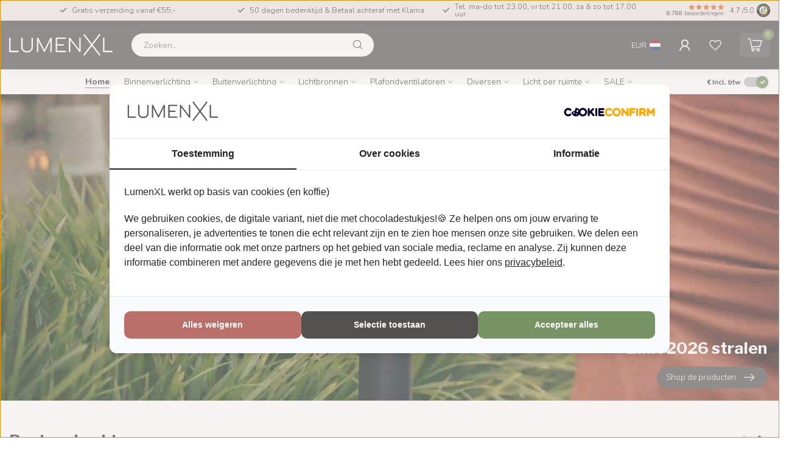

--- FILE ---
content_type: text/html;charset=utf-8
request_url: https://www.lumenxl.nl/
body_size: 55585
content:
<!DOCTYPE html>
<html lang="nl">
  <head>
<link rel="preconnect" href="https://cdn.webshopapp.com">
<link rel="preconnect" href="https://fonts.googleapis.com">
<link rel="preconnect" href="https://fonts.gstatic.com" crossorigin>
<!--

    Theme Proxima | v1.0.0.2601202401_1_315552
    Theme designed and created by Dyvelopment - We are true e-commerce heroes!

    For custom Lightspeed eCom development or design contact us at www.dyvelopment.com

      _____                  _                                  _   
     |  __ \                | |                                | |  
     | |  | |_   ___   _____| | ___  _ __  _ __ ___   ___ _ __ | |_ 
     | |  | | | | \ \ / / _ \ |/ _ \| '_ \| '_ ` _ \ / _ \ '_ \| __|
     | |__| | |_| |\ V /  __/ | (_) | |_) | | | | | |  __/ | | | |_ 
     |_____/ \__, | \_/ \___|_|\___/| .__/|_| |_| |_|\___|_| |_|\__|
              __/ |                 | |                             
             |___/                  |_|                             
-->


<!-- Google Consent Mode -->
<script>
  window.dataLayer = window.dataLayer || [];
  function gtag() {
    dataLayer.push(arguments)
  }
  gtag("consent", "default", {
    ad_personalization: "denied",
    ad_storage: "denied",
    ad_user_data: "denied",
    analytics_storage: "denied",
    functionality_storage: "denied",
    personalization_storage: "denied",
    security_storage: "granted",
    wait_for_update: 500
  });
  gtag("set", "ads_data_redaction", true);
  gtag("set", "url_passthrough", true);
</script>
<!-- End Google Consent Mode-->
<script>(function(w,d,s,l,i){w[l]=w[l]||[];w[l].push({'gtm.start':
new Date().getTime(),event:'gtm.js'});var f=d.getElementsByTagName(s)[0],
j=d.createElement(s),dl=l!='dataLayer'?'&l='+l:'';j.async=true;j.src=
'https://www.googletagmanager.com/gtm.js?id='+i+dl;f.parentNode.insertBefore(j,f);
})(window,document,'script','dataLayer','GTM-KWPDJXT');
</script>
<!-- Global site tag (gtag.js) - Google Ads -->
<!-- <script async src="https://www.googletagmanager.com/gtag/js?id=AW-378499007"></script>
<script>
window.dataLayer = window.dataLayer || [];
function gtag(){dataLayer.push(arguments);}
gtag('js', new Date());
gtag('config', 'AW-378499007', { 'allow_enhanced_conversions' : true });
</script> -->
<meta charset="utf-8"/>
<!-- [START] 'blocks/head.rain' -->
<!--

  (c) 2008-2026 Lightspeed Netherlands B.V.
  http://www.lightspeedhq.com
  Generated: 17-01-2026 @ 18:45:11

-->
<link rel="canonical" href="https://www.lumenxl.nl/"/>
<link rel="alternate" href="https://www.lumenxl.nl/index.rss" type="application/rss+xml" title="Nieuwe producten"/>
<meta name="robots" content="noodp,noydir"/>
<meta name="google-site-verification" content="a0IZo_0nvbA4tndTaswx7OM-wo0QqAEqDd54r3pyvxI"/>
<meta property="og:url" content="https://www.lumenxl.nl/?source=facebook"/>
<meta property="og:site_name" content="LumenXL.nl"/>
<meta property="og:title" content="LumenXL - verlichting die je ruimte laat stralen"/>
<meta property="og:description" content="Ben je op zoek naar sfeervolle verlichting voor in of rond het huis? Dan ben je bij LumenXL aan het juiste adres. Op het gebied van de binnenverlichting vind je diverse soorten hanglampen, tafellampen"/>
<script src="https://app.dmws.plus/shop-assets/315552/dmws-plus-loader.js?id=32dafa23afb1fdc9586c3ab91af0901b"></script>
<script>
/* DyApps Theme Addons config */
if( !window.dyapps ){ window.dyapps = {}; }
window.dyapps.addons = {
 "enabled": true,
 "created_at": "17-04-2025 12:45:33",
 "settings": {
    "matrix_separator": ",",
    "filterGroupSwatches": [],
    "swatchesForCustomFields": [],
    "plan": {
     "can_variant_group": true,
     "can_stockify": true,
     "can_vat_switcher": true,
     "can_age_popup": false,
     "can_custom_qty": false,
     "can_data01_colors": false
    },
    "advancedVariants": {
     "enabled": true,
     "price_in_dropdown": true,
     "stockify_in_dropdown": true,
     "disable_out_of_stock": true,
     "grid_swatches_container_selector": ".dy-collection-grid-swatch-holder",
     "grid_swatches_position": "left",
     "grid_swatches_max_colors": 4,
     "grid_swatches_enabled": true,
     "variant_status_icon": false,
     "display_type": "blocks",
     "product_swatches_size": "default",
     "live_pricing": true
    },
    "age_popup": {
     "enabled": false,
     "logo_url": "",
     "image_footer_url": "",
     "text": {
                 
        "nl": {
         "content": "<h3>Bevestig je leeftijd<\/h3><p>Je moet 18 jaar of ouder zijn om deze website te bezoeken.<\/p>",
         "content_no": "<h3>Sorry!<\/h3><p>Je kunt deze website helaas niet bezoeken.<\/p>",
         "button_yes": "Ik ben 18 jaar of ouder",
         "button_no": "Ik ben jonger dan 18",
        }        }
    },
    "stockify": {
     "enabled": false,
     "stock_trigger_type": "outofstock",
     "optin_policy": false,
     "api": "https://my.dyapps.io/api/public/8dfc2383d4/stockify/subscribe",
     "text": {
                 
        "nl": {
         "email_placeholder": "Jouw e-mailadres",
         "button_trigger": "Geef me een seintje bij voorraad",
         "button_submit": "Houd me op de hoogte!",
         "title": "Laat je e-mailadres achter",
         "desc": "Helaas is dit product momenteel uitverkocht. Laat je e-mailadres achter en we sturen je een e-mail wanneer het product weer beschikbaar is.",
         "bottom_text": "We gebruiken je gegevens alleen voor deze email. Meer info in onze <a href=\"\/service\/privacy-policy\/\" target=\"_blank\">privacy policy<\/a>."
        }        }
    },
    "categoryBanners": {
     "enabled": true,
     "mobile_breakpoint": "576px",
     "category_banner": [],
     "banners": {
             }
    }
 },
 "swatches": {
 "default": {"is_default": true, "type": "multi", "values": {"background-size": "10px 10px", "background-position": "0 0, 0 5px, 5px -5px, -5px 0px", "background-image": "linear-gradient(45deg, rgba(100,100,100,0.3) 25%, transparent 25%),  linear-gradient(-45deg, rgba(100,100,100,0.3) 25%, transparent 25%),  linear-gradient(45deg, transparent 75%, rgba(100,100,100,0.3) 75%),  linear-gradient(-45deg, transparent 75%, rgba(100,100,100,0.3) 75%)"}} ,   }
};
</script>
<script>
<meta name="p:domain_verify" content="f6582f5566e1c21205de16e8cdaf7f14"/>
</script>
<!--[if lt IE 9]>
<script src="https://cdn.webshopapp.com/assets/html5shiv.js?2025-02-20"></script>
<![endif]-->
<!-- [END] 'blocks/head.rain' -->

<title>LumenXL - verlichting die je ruimte laat stralen - LumenXL.nl</title>

<meta name="dyapps-addons-enabled" content="true">
<meta name="dyapps-addons-version" content="2022081001">
<meta name="dyapps-theme-name" content="Proxima">
<meta name="dyapps-theme-editor" content="true">

<meta name="description" content="Ben je op zoek naar sfeervolle verlichting voor in of rond het huis? Dan ben je bij LumenXL aan het juiste adres. Op het gebied van de binnenverlichting vind je diverse soorten hanglampen, tafellampen" />
<meta name="keywords" content="binnenverlichting, buitenverlichting, hanglampen, lichtsnoer buiten, solar tuinverlichting, staande buitenlampen, wandlampen, prikkabel, kastverlichting met sensor, buitenlamp staand, ijspegelverlichting, kast verlichting, sfeerverlichting buiten" />

<meta http-equiv="X-UA-Compatible" content="IE=edge">
<meta name="viewport" content="width=device-width, initial-scale=1">

<link rel="shortcut icon" href="https://cdn.webshopapp.com/shops/315552/themes/184319/v/2681565/assets/favicon.ico?20250815101746" type="image/x-icon" />
<link rel="preload" as="image" href="https://cdn.webshopapp.com/shops/354940/files/479471790/logo-lumenxl-small-white-2.svg">

	

<script src="https://cdn.webshopapp.com/shops/315552/themes/184319/assets/jquery-1-12-4-min.js?20260116112113" defer></script>
<script>if(navigator.userAgent.indexOf("MSIE ") > -1 || navigator.userAgent.indexOf("Trident/") > -1) { document.write('<script src="https://cdn.webshopapp.com/shops/315552/themes/184319/assets/intersection-observer-polyfill.js?20260116112113">\x3C/script>') }</script>

<style>/*!
 * Bootstrap Reboot v4.6.1 (https://getbootstrap.com/)
 * Copyright 2011-2021 The Bootstrap Authors
 * Copyright 2011-2021 Twitter, Inc.
 * Licensed under MIT (https://github.com/twbs/bootstrap/blob/main/LICENSE)
 * Forked from Normalize.css, licensed MIT (https://github.com/necolas/normalize.css/blob/master/LICENSE.md)
 */*,*::before,*::after{box-sizing:border-box}html{font-family:sans-serif;line-height:1.15;-webkit-text-size-adjust:100%;-webkit-tap-highlight-color:rgba(0,0,0,0)}article,aside,figcaption,figure,footer,header,hgroup,main,nav,section{display:block}body{margin:0;font-family:-apple-system,BlinkMacSystemFont,"Segoe UI",Roboto,"Helvetica Neue",Arial,"Noto Sans","Liberation Sans",sans-serif,"Apple Color Emoji","Segoe UI Emoji","Segoe UI Symbol","Noto Color Emoji";font-size:1rem;font-weight:400;line-height:1.42857143;color:#212529;text-align:left;background-color:#fff}[tabindex="-1"]:focus:not(:focus-visible){outline:0 !important}hr{box-sizing:content-box;height:0;overflow:visible}h1,h2,h3,h4,h5,h6{margin-top:0;margin-bottom:.5rem}p{margin-top:0;margin-bottom:1rem}abbr[title],abbr[data-original-title]{text-decoration:underline;text-decoration:underline dotted;cursor:help;border-bottom:0;text-decoration-skip-ink:none}address{margin-bottom:1rem;font-style:normal;line-height:inherit}ol,ul,dl{margin-top:0;margin-bottom:1rem}ol ol,ul ul,ol ul,ul ol{margin-bottom:0}dt{font-weight:700}dd{margin-bottom:.5rem;margin-left:0}blockquote{margin:0 0 1rem}b,strong{font-weight:bolder}small{font-size:80%}sub,sup{position:relative;font-size:75%;line-height:0;vertical-align:baseline}sub{bottom:-0.25em}sup{top:-0.5em}a{color:#007bff;text-decoration:none;background-color:transparent}a:hover{color:#0056b3;text-decoration:underline}a:not([href]):not([class]){color:inherit;text-decoration:none}a:not([href]):not([class]):hover{color:inherit;text-decoration:none}pre,code,kbd,samp{font-family:SFMono-Regular,Menlo,Monaco,Consolas,"Liberation Mono","Courier New",monospace;font-size:1em}pre{margin-top:0;margin-bottom:1rem;overflow:auto;-ms-overflow-style:scrollbar}figure{margin:0 0 1rem}img{vertical-align:middle;border-style:none}svg{overflow:hidden;vertical-align:middle}table{border-collapse:collapse}caption{padding-top:.75rem;padding-bottom:.75rem;color:#6c757d;text-align:left;caption-side:bottom}th{text-align:inherit;text-align:-webkit-match-parent}label{display:inline-block;margin-bottom:.5rem}button{border-radius:0}button:focus:not(:focus-visible){outline:0}input,button,select,optgroup,textarea{margin:0;font-family:inherit;font-size:inherit;line-height:inherit}button,input{overflow:visible}button,select{text-transform:none}[role=button]{cursor:pointer}select{word-wrap:normal}button,[type=button],[type=reset],[type=submit]{-webkit-appearance:button}button:not(:disabled),[type=button]:not(:disabled),[type=reset]:not(:disabled),[type=submit]:not(:disabled){cursor:pointer}button::-moz-focus-inner,[type=button]::-moz-focus-inner,[type=reset]::-moz-focus-inner,[type=submit]::-moz-focus-inner{padding:0;border-style:none}input[type=radio],input[type=checkbox]{box-sizing:border-box;padding:0}textarea{overflow:auto;resize:vertical}fieldset{min-width:0;padding:0;margin:0;border:0}legend{display:block;width:100%;max-width:100%;padding:0;margin-bottom:.5rem;font-size:1.5rem;line-height:inherit;color:inherit;white-space:normal}progress{vertical-align:baseline}[type=number]::-webkit-inner-spin-button,[type=number]::-webkit-outer-spin-button{height:auto}[type=search]{outline-offset:-2px;-webkit-appearance:none}[type=search]::-webkit-search-decoration{-webkit-appearance:none}::-webkit-file-upload-button{font:inherit;-webkit-appearance:button}output{display:inline-block}summary{display:list-item;cursor:pointer}template{display:none}[hidden]{display:none !important}/*!
 * Bootstrap Grid v4.6.1 (https://getbootstrap.com/)
 * Copyright 2011-2021 The Bootstrap Authors
 * Copyright 2011-2021 Twitter, Inc.
 * Licensed under MIT (https://github.com/twbs/bootstrap/blob/main/LICENSE)
 */html{box-sizing:border-box;-ms-overflow-style:scrollbar}*,*::before,*::after{box-sizing:inherit}.container,.container-fluid,.container-xl,.container-lg,.container-md,.container-sm{width:100%;padding-right:15px;padding-left:15px;margin-right:auto;margin-left:auto}@media(min-width: 576px){.container-sm,.container{max-width:540px}}@media(min-width: 768px){.container-md,.container-sm,.container{max-width:720px}}@media(min-width: 992px){.container-lg,.container-md,.container-sm,.container{max-width:960px}}@media(min-width: 1200px){.container-xl,.container-lg,.container-md,.container-sm,.container{max-width:1140px}}.row{display:flex;flex-wrap:wrap;margin-right:-15px;margin-left:-15px}.no-gutters{margin-right:0;margin-left:0}.no-gutters>.col,.no-gutters>[class*=col-]{padding-right:0;padding-left:0}.col-xl,.col-xl-auto,.col-xl-12,.col-xl-11,.col-xl-10,.col-xl-9,.col-xl-8,.col-xl-7,.col-xl-6,.col-xl-5,.col-xl-4,.col-xl-3,.col-xl-2,.col-xl-1,.col-lg,.col-lg-auto,.col-lg-12,.col-lg-11,.col-lg-10,.col-lg-9,.col-lg-8,.col-lg-7,.col-lg-6,.col-lg-5,.col-lg-4,.col-lg-3,.col-lg-2,.col-lg-1,.col-md,.col-md-auto,.col-md-12,.col-md-11,.col-md-10,.col-md-9,.col-md-8,.col-md-7,.col-md-6,.col-md-5,.col-md-4,.col-md-3,.col-md-2,.col-md-1,.col-sm,.col-sm-auto,.col-sm-12,.col-sm-11,.col-sm-10,.col-sm-9,.col-sm-8,.col-sm-7,.col-sm-6,.col-sm-5,.col-sm-4,.col-sm-3,.col-sm-2,.col-sm-1,.col,.col-auto,.col-12,.col-11,.col-10,.col-9,.col-8,.col-7,.col-6,.col-5,.col-4,.col-3,.col-2,.col-1{position:relative;width:100%;padding-right:15px;padding-left:15px}.col{flex-basis:0;flex-grow:1;max-width:100%}.row-cols-1>*{flex:0 0 100%;max-width:100%}.row-cols-2>*{flex:0 0 50%;max-width:50%}.row-cols-3>*{flex:0 0 33.3333333333%;max-width:33.3333333333%}.row-cols-4>*{flex:0 0 25%;max-width:25%}.row-cols-5>*{flex:0 0 20%;max-width:20%}.row-cols-6>*{flex:0 0 16.6666666667%;max-width:16.6666666667%}.col-auto{flex:0 0 auto;width:auto;max-width:100%}.col-1{flex:0 0 8.33333333%;max-width:8.33333333%}.col-2{flex:0 0 16.66666667%;max-width:16.66666667%}.col-3{flex:0 0 25%;max-width:25%}.col-4{flex:0 0 33.33333333%;max-width:33.33333333%}.col-5{flex:0 0 41.66666667%;max-width:41.66666667%}.col-6{flex:0 0 50%;max-width:50%}.col-7{flex:0 0 58.33333333%;max-width:58.33333333%}.col-8{flex:0 0 66.66666667%;max-width:66.66666667%}.col-9{flex:0 0 75%;max-width:75%}.col-10{flex:0 0 83.33333333%;max-width:83.33333333%}.col-11{flex:0 0 91.66666667%;max-width:91.66666667%}.col-12{flex:0 0 100%;max-width:100%}.order-first{order:-1}.order-last{order:13}.order-0{order:0}.order-1{order:1}.order-2{order:2}.order-3{order:3}.order-4{order:4}.order-5{order:5}.order-6{order:6}.order-7{order:7}.order-8{order:8}.order-9{order:9}.order-10{order:10}.order-11{order:11}.order-12{order:12}.offset-1{margin-left:8.33333333%}.offset-2{margin-left:16.66666667%}.offset-3{margin-left:25%}.offset-4{margin-left:33.33333333%}.offset-5{margin-left:41.66666667%}.offset-6{margin-left:50%}.offset-7{margin-left:58.33333333%}.offset-8{margin-left:66.66666667%}.offset-9{margin-left:75%}.offset-10{margin-left:83.33333333%}.offset-11{margin-left:91.66666667%}@media(min-width: 576px){.col-sm{flex-basis:0;flex-grow:1;max-width:100%}.row-cols-sm-1>*{flex:0 0 100%;max-width:100%}.row-cols-sm-2>*{flex:0 0 50%;max-width:50%}.row-cols-sm-3>*{flex:0 0 33.3333333333%;max-width:33.3333333333%}.row-cols-sm-4>*{flex:0 0 25%;max-width:25%}.row-cols-sm-5>*{flex:0 0 20%;max-width:20%}.row-cols-sm-6>*{flex:0 0 16.6666666667%;max-width:16.6666666667%}.col-sm-auto{flex:0 0 auto;width:auto;max-width:100%}.col-sm-1{flex:0 0 8.33333333%;max-width:8.33333333%}.col-sm-2{flex:0 0 16.66666667%;max-width:16.66666667%}.col-sm-3{flex:0 0 25%;max-width:25%}.col-sm-4{flex:0 0 33.33333333%;max-width:33.33333333%}.col-sm-5{flex:0 0 41.66666667%;max-width:41.66666667%}.col-sm-6{flex:0 0 50%;max-width:50%}.col-sm-7{flex:0 0 58.33333333%;max-width:58.33333333%}.col-sm-8{flex:0 0 66.66666667%;max-width:66.66666667%}.col-sm-9{flex:0 0 75%;max-width:75%}.col-sm-10{flex:0 0 83.33333333%;max-width:83.33333333%}.col-sm-11{flex:0 0 91.66666667%;max-width:91.66666667%}.col-sm-12{flex:0 0 100%;max-width:100%}.order-sm-first{order:-1}.order-sm-last{order:13}.order-sm-0{order:0}.order-sm-1{order:1}.order-sm-2{order:2}.order-sm-3{order:3}.order-sm-4{order:4}.order-sm-5{order:5}.order-sm-6{order:6}.order-sm-7{order:7}.order-sm-8{order:8}.order-sm-9{order:9}.order-sm-10{order:10}.order-sm-11{order:11}.order-sm-12{order:12}.offset-sm-0{margin-left:0}.offset-sm-1{margin-left:8.33333333%}.offset-sm-2{margin-left:16.66666667%}.offset-sm-3{margin-left:25%}.offset-sm-4{margin-left:33.33333333%}.offset-sm-5{margin-left:41.66666667%}.offset-sm-6{margin-left:50%}.offset-sm-7{margin-left:58.33333333%}.offset-sm-8{margin-left:66.66666667%}.offset-sm-9{margin-left:75%}.offset-sm-10{margin-left:83.33333333%}.offset-sm-11{margin-left:91.66666667%}}@media(min-width: 768px){.col-md{flex-basis:0;flex-grow:1;max-width:100%}.row-cols-md-1>*{flex:0 0 100%;max-width:100%}.row-cols-md-2>*{flex:0 0 50%;max-width:50%}.row-cols-md-3>*{flex:0 0 33.3333333333%;max-width:33.3333333333%}.row-cols-md-4>*{flex:0 0 25%;max-width:25%}.row-cols-md-5>*{flex:0 0 20%;max-width:20%}.row-cols-md-6>*{flex:0 0 16.6666666667%;max-width:16.6666666667%}.col-md-auto{flex:0 0 auto;width:auto;max-width:100%}.col-md-1{flex:0 0 8.33333333%;max-width:8.33333333%}.col-md-2{flex:0 0 16.66666667%;max-width:16.66666667%}.col-md-3{flex:0 0 25%;max-width:25%}.col-md-4{flex:0 0 33.33333333%;max-width:33.33333333%}.col-md-5{flex:0 0 41.66666667%;max-width:41.66666667%}.col-md-6{flex:0 0 50%;max-width:50%}.col-md-7{flex:0 0 58.33333333%;max-width:58.33333333%}.col-md-8{flex:0 0 66.66666667%;max-width:66.66666667%}.col-md-9{flex:0 0 75%;max-width:75%}.col-md-10{flex:0 0 83.33333333%;max-width:83.33333333%}.col-md-11{flex:0 0 91.66666667%;max-width:91.66666667%}.col-md-12{flex:0 0 100%;max-width:100%}.order-md-first{order:-1}.order-md-last{order:13}.order-md-0{order:0}.order-md-1{order:1}.order-md-2{order:2}.order-md-3{order:3}.order-md-4{order:4}.order-md-5{order:5}.order-md-6{order:6}.order-md-7{order:7}.order-md-8{order:8}.order-md-9{order:9}.order-md-10{order:10}.order-md-11{order:11}.order-md-12{order:12}.offset-md-0{margin-left:0}.offset-md-1{margin-left:8.33333333%}.offset-md-2{margin-left:16.66666667%}.offset-md-3{margin-left:25%}.offset-md-4{margin-left:33.33333333%}.offset-md-5{margin-left:41.66666667%}.offset-md-6{margin-left:50%}.offset-md-7{margin-left:58.33333333%}.offset-md-8{margin-left:66.66666667%}.offset-md-9{margin-left:75%}.offset-md-10{margin-left:83.33333333%}.offset-md-11{margin-left:91.66666667%}}@media(min-width: 992px){.col-lg{flex-basis:0;flex-grow:1;max-width:100%}.row-cols-lg-1>*{flex:0 0 100%;max-width:100%}.row-cols-lg-2>*{flex:0 0 50%;max-width:50%}.row-cols-lg-3>*{flex:0 0 33.3333333333%;max-width:33.3333333333%}.row-cols-lg-4>*{flex:0 0 25%;max-width:25%}.row-cols-lg-5>*{flex:0 0 20%;max-width:20%}.row-cols-lg-6>*{flex:0 0 16.6666666667%;max-width:16.6666666667%}.col-lg-auto{flex:0 0 auto;width:auto;max-width:100%}.col-lg-1{flex:0 0 8.33333333%;max-width:8.33333333%}.col-lg-2{flex:0 0 16.66666667%;max-width:16.66666667%}.col-lg-3{flex:0 0 25%;max-width:25%}.col-lg-4{flex:0 0 33.33333333%;max-width:33.33333333%}.col-lg-5{flex:0 0 41.66666667%;max-width:41.66666667%}.col-lg-6{flex:0 0 50%;max-width:50%}.col-lg-7{flex:0 0 58.33333333%;max-width:58.33333333%}.col-lg-8{flex:0 0 66.66666667%;max-width:66.66666667%}.col-lg-9{flex:0 0 75%;max-width:75%}.col-lg-10{flex:0 0 83.33333333%;max-width:83.33333333%}.col-lg-11{flex:0 0 91.66666667%;max-width:91.66666667%}.col-lg-12{flex:0 0 100%;max-width:100%}.order-lg-first{order:-1}.order-lg-last{order:13}.order-lg-0{order:0}.order-lg-1{order:1}.order-lg-2{order:2}.order-lg-3{order:3}.order-lg-4{order:4}.order-lg-5{order:5}.order-lg-6{order:6}.order-lg-7{order:7}.order-lg-8{order:8}.order-lg-9{order:9}.order-lg-10{order:10}.order-lg-11{order:11}.order-lg-12{order:12}.offset-lg-0{margin-left:0}.offset-lg-1{margin-left:8.33333333%}.offset-lg-2{margin-left:16.66666667%}.offset-lg-3{margin-left:25%}.offset-lg-4{margin-left:33.33333333%}.offset-lg-5{margin-left:41.66666667%}.offset-lg-6{margin-left:50%}.offset-lg-7{margin-left:58.33333333%}.offset-lg-8{margin-left:66.66666667%}.offset-lg-9{margin-left:75%}.offset-lg-10{margin-left:83.33333333%}.offset-lg-11{margin-left:91.66666667%}}@media(min-width: 1200px){.col-xl{flex-basis:0;flex-grow:1;max-width:100%}.row-cols-xl-1>*{flex:0 0 100%;max-width:100%}.row-cols-xl-2>*{flex:0 0 50%;max-width:50%}.row-cols-xl-3>*{flex:0 0 33.3333333333%;max-width:33.3333333333%}.row-cols-xl-4>*{flex:0 0 25%;max-width:25%}.row-cols-xl-5>*{flex:0 0 20%;max-width:20%}.row-cols-xl-6>*{flex:0 0 16.6666666667%;max-width:16.6666666667%}.col-xl-auto{flex:0 0 auto;width:auto;max-width:100%}.col-xl-1{flex:0 0 8.33333333%;max-width:8.33333333%}.col-xl-2{flex:0 0 16.66666667%;max-width:16.66666667%}.col-xl-3{flex:0 0 25%;max-width:25%}.col-xl-4{flex:0 0 33.33333333%;max-width:33.33333333%}.col-xl-5{flex:0 0 41.66666667%;max-width:41.66666667%}.col-xl-6{flex:0 0 50%;max-width:50%}.col-xl-7{flex:0 0 58.33333333%;max-width:58.33333333%}.col-xl-8{flex:0 0 66.66666667%;max-width:66.66666667%}.col-xl-9{flex:0 0 75%;max-width:75%}.col-xl-10{flex:0 0 83.33333333%;max-width:83.33333333%}.col-xl-11{flex:0 0 91.66666667%;max-width:91.66666667%}.col-xl-12{flex:0 0 100%;max-width:100%}.order-xl-first{order:-1}.order-xl-last{order:13}.order-xl-0{order:0}.order-xl-1{order:1}.order-xl-2{order:2}.order-xl-3{order:3}.order-xl-4{order:4}.order-xl-5{order:5}.order-xl-6{order:6}.order-xl-7{order:7}.order-xl-8{order:8}.order-xl-9{order:9}.order-xl-10{order:10}.order-xl-11{order:11}.order-xl-12{order:12}.offset-xl-0{margin-left:0}.offset-xl-1{margin-left:8.33333333%}.offset-xl-2{margin-left:16.66666667%}.offset-xl-3{margin-left:25%}.offset-xl-4{margin-left:33.33333333%}.offset-xl-5{margin-left:41.66666667%}.offset-xl-6{margin-left:50%}.offset-xl-7{margin-left:58.33333333%}.offset-xl-8{margin-left:66.66666667%}.offset-xl-9{margin-left:75%}.offset-xl-10{margin-left:83.33333333%}.offset-xl-11{margin-left:91.66666667%}}.d-none{display:none !important}.d-inline{display:inline !important}.d-inline-block{display:inline-block !important}.d-block{display:block !important}.d-table{display:table !important}.d-table-row{display:table-row !important}.d-table-cell{display:table-cell !important}.d-flex{display:flex !important}.d-inline-flex{display:inline-flex !important}@media(min-width: 576px){.d-sm-none{display:none !important}.d-sm-inline{display:inline !important}.d-sm-inline-block{display:inline-block !important}.d-sm-block{display:block !important}.d-sm-table{display:table !important}.d-sm-table-row{display:table-row !important}.d-sm-table-cell{display:table-cell !important}.d-sm-flex{display:flex !important}.d-sm-inline-flex{display:inline-flex !important}}@media(min-width: 768px){.d-md-none{display:none !important}.d-md-inline{display:inline !important}.d-md-inline-block{display:inline-block !important}.d-md-block{display:block !important}.d-md-table{display:table !important}.d-md-table-row{display:table-row !important}.d-md-table-cell{display:table-cell !important}.d-md-flex{display:flex !important}.d-md-inline-flex{display:inline-flex !important}}@media(min-width: 992px){.d-lg-none{display:none !important}.d-lg-inline{display:inline !important}.d-lg-inline-block{display:inline-block !important}.d-lg-block{display:block !important}.d-lg-table{display:table !important}.d-lg-table-row{display:table-row !important}.d-lg-table-cell{display:table-cell !important}.d-lg-flex{display:flex !important}.d-lg-inline-flex{display:inline-flex !important}}@media(min-width: 1200px){.d-xl-none{display:none !important}.d-xl-inline{display:inline !important}.d-xl-inline-block{display:inline-block !important}.d-xl-block{display:block !important}.d-xl-table{display:table !important}.d-xl-table-row{display:table-row !important}.d-xl-table-cell{display:table-cell !important}.d-xl-flex{display:flex !important}.d-xl-inline-flex{display:inline-flex !important}}@media print{.d-print-none{display:none !important}.d-print-inline{display:inline !important}.d-print-inline-block{display:inline-block !important}.d-print-block{display:block !important}.d-print-table{display:table !important}.d-print-table-row{display:table-row !important}.d-print-table-cell{display:table-cell !important}.d-print-flex{display:flex !important}.d-print-inline-flex{display:inline-flex !important}}.flex-row{flex-direction:row !important}.flex-column{flex-direction:column !important}.flex-row-reverse{flex-direction:row-reverse !important}.flex-column-reverse{flex-direction:column-reverse !important}.flex-wrap{flex-wrap:wrap !important}.flex-nowrap{flex-wrap:nowrap !important}.flex-wrap-reverse{flex-wrap:wrap-reverse !important}.flex-fill{flex:1 1 auto !important}.flex-grow-0{flex-grow:0 !important}.flex-grow-1{flex-grow:1 !important}.flex-shrink-0{flex-shrink:0 !important}.flex-shrink-1{flex-shrink:1 !important}.justify-content-start{justify-content:flex-start !important}.justify-content-end{justify-content:flex-end !important}.justify-content-center{justify-content:center !important}.justify-content-between{justify-content:space-between !important}.justify-content-around{justify-content:space-around !important}.align-items-start{align-items:flex-start !important}.align-items-end{align-items:flex-end !important}.align-items-center{align-items:center !important}.align-items-baseline{align-items:baseline !important}.align-items-stretch{align-items:stretch !important}.align-content-start{align-content:flex-start !important}.align-content-end{align-content:flex-end !important}.align-content-center{align-content:center !important}.align-content-between{align-content:space-between !important}.align-content-around{align-content:space-around !important}.align-content-stretch{align-content:stretch !important}.align-self-auto{align-self:auto !important}.align-self-start{align-self:flex-start !important}.align-self-end{align-self:flex-end !important}.align-self-center{align-self:center !important}.align-self-baseline{align-self:baseline !important}.align-self-stretch{align-self:stretch !important}@media(min-width: 576px){.flex-sm-row{flex-direction:row !important}.flex-sm-column{flex-direction:column !important}.flex-sm-row-reverse{flex-direction:row-reverse !important}.flex-sm-column-reverse{flex-direction:column-reverse !important}.flex-sm-wrap{flex-wrap:wrap !important}.flex-sm-nowrap{flex-wrap:nowrap !important}.flex-sm-wrap-reverse{flex-wrap:wrap-reverse !important}.flex-sm-fill{flex:1 1 auto !important}.flex-sm-grow-0{flex-grow:0 !important}.flex-sm-grow-1{flex-grow:1 !important}.flex-sm-shrink-0{flex-shrink:0 !important}.flex-sm-shrink-1{flex-shrink:1 !important}.justify-content-sm-start{justify-content:flex-start !important}.justify-content-sm-end{justify-content:flex-end !important}.justify-content-sm-center{justify-content:center !important}.justify-content-sm-between{justify-content:space-between !important}.justify-content-sm-around{justify-content:space-around !important}.align-items-sm-start{align-items:flex-start !important}.align-items-sm-end{align-items:flex-end !important}.align-items-sm-center{align-items:center !important}.align-items-sm-baseline{align-items:baseline !important}.align-items-sm-stretch{align-items:stretch !important}.align-content-sm-start{align-content:flex-start !important}.align-content-sm-end{align-content:flex-end !important}.align-content-sm-center{align-content:center !important}.align-content-sm-between{align-content:space-between !important}.align-content-sm-around{align-content:space-around !important}.align-content-sm-stretch{align-content:stretch !important}.align-self-sm-auto{align-self:auto !important}.align-self-sm-start{align-self:flex-start !important}.align-self-sm-end{align-self:flex-end !important}.align-self-sm-center{align-self:center !important}.align-self-sm-baseline{align-self:baseline !important}.align-self-sm-stretch{align-self:stretch !important}}@media(min-width: 768px){.flex-md-row{flex-direction:row !important}.flex-md-column{flex-direction:column !important}.flex-md-row-reverse{flex-direction:row-reverse !important}.flex-md-column-reverse{flex-direction:column-reverse !important}.flex-md-wrap{flex-wrap:wrap !important}.flex-md-nowrap{flex-wrap:nowrap !important}.flex-md-wrap-reverse{flex-wrap:wrap-reverse !important}.flex-md-fill{flex:1 1 auto !important}.flex-md-grow-0{flex-grow:0 !important}.flex-md-grow-1{flex-grow:1 !important}.flex-md-shrink-0{flex-shrink:0 !important}.flex-md-shrink-1{flex-shrink:1 !important}.justify-content-md-start{justify-content:flex-start !important}.justify-content-md-end{justify-content:flex-end !important}.justify-content-md-center{justify-content:center !important}.justify-content-md-between{justify-content:space-between !important}.justify-content-md-around{justify-content:space-around !important}.align-items-md-start{align-items:flex-start !important}.align-items-md-end{align-items:flex-end !important}.align-items-md-center{align-items:center !important}.align-items-md-baseline{align-items:baseline !important}.align-items-md-stretch{align-items:stretch !important}.align-content-md-start{align-content:flex-start !important}.align-content-md-end{align-content:flex-end !important}.align-content-md-center{align-content:center !important}.align-content-md-between{align-content:space-between !important}.align-content-md-around{align-content:space-around !important}.align-content-md-stretch{align-content:stretch !important}.align-self-md-auto{align-self:auto !important}.align-self-md-start{align-self:flex-start !important}.align-self-md-end{align-self:flex-end !important}.align-self-md-center{align-self:center !important}.align-self-md-baseline{align-self:baseline !important}.align-self-md-stretch{align-self:stretch !important}}@media(min-width: 992px){.flex-lg-row{flex-direction:row !important}.flex-lg-column{flex-direction:column !important}.flex-lg-row-reverse{flex-direction:row-reverse !important}.flex-lg-column-reverse{flex-direction:column-reverse !important}.flex-lg-wrap{flex-wrap:wrap !important}.flex-lg-nowrap{flex-wrap:nowrap !important}.flex-lg-wrap-reverse{flex-wrap:wrap-reverse !important}.flex-lg-fill{flex:1 1 auto !important}.flex-lg-grow-0{flex-grow:0 !important}.flex-lg-grow-1{flex-grow:1 !important}.flex-lg-shrink-0{flex-shrink:0 !important}.flex-lg-shrink-1{flex-shrink:1 !important}.justify-content-lg-start{justify-content:flex-start !important}.justify-content-lg-end{justify-content:flex-end !important}.justify-content-lg-center{justify-content:center !important}.justify-content-lg-between{justify-content:space-between !important}.justify-content-lg-around{justify-content:space-around !important}.align-items-lg-start{align-items:flex-start !important}.align-items-lg-end{align-items:flex-end !important}.align-items-lg-center{align-items:center !important}.align-items-lg-baseline{align-items:baseline !important}.align-items-lg-stretch{align-items:stretch !important}.align-content-lg-start{align-content:flex-start !important}.align-content-lg-end{align-content:flex-end !important}.align-content-lg-center{align-content:center !important}.align-content-lg-between{align-content:space-between !important}.align-content-lg-around{align-content:space-around !important}.align-content-lg-stretch{align-content:stretch !important}.align-self-lg-auto{align-self:auto !important}.align-self-lg-start{align-self:flex-start !important}.align-self-lg-end{align-self:flex-end !important}.align-self-lg-center{align-self:center !important}.align-self-lg-baseline{align-self:baseline !important}.align-self-lg-stretch{align-self:stretch !important}}@media(min-width: 1200px){.flex-xl-row{flex-direction:row !important}.flex-xl-column{flex-direction:column !important}.flex-xl-row-reverse{flex-direction:row-reverse !important}.flex-xl-column-reverse{flex-direction:column-reverse !important}.flex-xl-wrap{flex-wrap:wrap !important}.flex-xl-nowrap{flex-wrap:nowrap !important}.flex-xl-wrap-reverse{flex-wrap:wrap-reverse !important}.flex-xl-fill{flex:1 1 auto !important}.flex-xl-grow-0{flex-grow:0 !important}.flex-xl-grow-1{flex-grow:1 !important}.flex-xl-shrink-0{flex-shrink:0 !important}.flex-xl-shrink-1{flex-shrink:1 !important}.justify-content-xl-start{justify-content:flex-start !important}.justify-content-xl-end{justify-content:flex-end !important}.justify-content-xl-center{justify-content:center !important}.justify-content-xl-between{justify-content:space-between !important}.justify-content-xl-around{justify-content:space-around !important}.align-items-xl-start{align-items:flex-start !important}.align-items-xl-end{align-items:flex-end !important}.align-items-xl-center{align-items:center !important}.align-items-xl-baseline{align-items:baseline !important}.align-items-xl-stretch{align-items:stretch !important}.align-content-xl-start{align-content:flex-start !important}.align-content-xl-end{align-content:flex-end !important}.align-content-xl-center{align-content:center !important}.align-content-xl-between{align-content:space-between !important}.align-content-xl-around{align-content:space-around !important}.align-content-xl-stretch{align-content:stretch !important}.align-self-xl-auto{align-self:auto !important}.align-self-xl-start{align-self:flex-start !important}.align-self-xl-end{align-self:flex-end !important}.align-self-xl-center{align-self:center !important}.align-self-xl-baseline{align-self:baseline !important}.align-self-xl-stretch{align-self:stretch !important}}.m-0{margin:0 !important}.mt-0,.my-0{margin-top:0 !important}.mr-0,.mx-0{margin-right:0 !important}.mb-0,.my-0{margin-bottom:0 !important}.ml-0,.mx-0{margin-left:0 !important}.m-1{margin:5px !important}.mt-1,.my-1{margin-top:5px !important}.mr-1,.mx-1{margin-right:5px !important}.mb-1,.my-1{margin-bottom:5px !important}.ml-1,.mx-1{margin-left:5px !important}.m-2{margin:10px !important}.mt-2,.my-2{margin-top:10px !important}.mr-2,.mx-2{margin-right:10px !important}.mb-2,.my-2{margin-bottom:10px !important}.ml-2,.mx-2{margin-left:10px !important}.m-3{margin:15px !important}.mt-3,.my-3{margin-top:15px !important}.mr-3,.mx-3{margin-right:15px !important}.mb-3,.my-3{margin-bottom:15px !important}.ml-3,.mx-3{margin-left:15px !important}.m-4{margin:30px !important}.mt-4,.my-4{margin-top:30px !important}.mr-4,.mx-4{margin-right:30px !important}.mb-4,.my-4{margin-bottom:30px !important}.ml-4,.mx-4{margin-left:30px !important}.m-5{margin:50px !important}.mt-5,.my-5{margin-top:50px !important}.mr-5,.mx-5{margin-right:50px !important}.mb-5,.my-5{margin-bottom:50px !important}.ml-5,.mx-5{margin-left:50px !important}.m-6{margin:80px !important}.mt-6,.my-6{margin-top:80px !important}.mr-6,.mx-6{margin-right:80px !important}.mb-6,.my-6{margin-bottom:80px !important}.ml-6,.mx-6{margin-left:80px !important}.p-0{padding:0 !important}.pt-0,.py-0{padding-top:0 !important}.pr-0,.px-0{padding-right:0 !important}.pb-0,.py-0{padding-bottom:0 !important}.pl-0,.px-0{padding-left:0 !important}.p-1{padding:5px !important}.pt-1,.py-1{padding-top:5px !important}.pr-1,.px-1{padding-right:5px !important}.pb-1,.py-1{padding-bottom:5px !important}.pl-1,.px-1{padding-left:5px !important}.p-2{padding:10px !important}.pt-2,.py-2{padding-top:10px !important}.pr-2,.px-2{padding-right:10px !important}.pb-2,.py-2{padding-bottom:10px !important}.pl-2,.px-2{padding-left:10px !important}.p-3{padding:15px !important}.pt-3,.py-3{padding-top:15px !important}.pr-3,.px-3{padding-right:15px !important}.pb-3,.py-3{padding-bottom:15px !important}.pl-3,.px-3{padding-left:15px !important}.p-4{padding:30px !important}.pt-4,.py-4{padding-top:30px !important}.pr-4,.px-4{padding-right:30px !important}.pb-4,.py-4{padding-bottom:30px !important}.pl-4,.px-4{padding-left:30px !important}.p-5{padding:50px !important}.pt-5,.py-5{padding-top:50px !important}.pr-5,.px-5{padding-right:50px !important}.pb-5,.py-5{padding-bottom:50px !important}.pl-5,.px-5{padding-left:50px !important}.p-6{padding:80px !important}.pt-6,.py-6{padding-top:80px !important}.pr-6,.px-6{padding-right:80px !important}.pb-6,.py-6{padding-bottom:80px !important}.pl-6,.px-6{padding-left:80px !important}.m-n1{margin:-5px !important}.mt-n1,.my-n1{margin-top:-5px !important}.mr-n1,.mx-n1{margin-right:-5px !important}.mb-n1,.my-n1{margin-bottom:-5px !important}.ml-n1,.mx-n1{margin-left:-5px !important}.m-n2{margin:-10px !important}.mt-n2,.my-n2{margin-top:-10px !important}.mr-n2,.mx-n2{margin-right:-10px !important}.mb-n2,.my-n2{margin-bottom:-10px !important}.ml-n2,.mx-n2{margin-left:-10px !important}.m-n3{margin:-15px !important}.mt-n3,.my-n3{margin-top:-15px !important}.mr-n3,.mx-n3{margin-right:-15px !important}.mb-n3,.my-n3{margin-bottom:-15px !important}.ml-n3,.mx-n3{margin-left:-15px !important}.m-n4{margin:-30px !important}.mt-n4,.my-n4{margin-top:-30px !important}.mr-n4,.mx-n4{margin-right:-30px !important}.mb-n4,.my-n4{margin-bottom:-30px !important}.ml-n4,.mx-n4{margin-left:-30px !important}.m-n5{margin:-50px !important}.mt-n5,.my-n5{margin-top:-50px !important}.mr-n5,.mx-n5{margin-right:-50px !important}.mb-n5,.my-n5{margin-bottom:-50px !important}.ml-n5,.mx-n5{margin-left:-50px !important}.m-n6{margin:-80px !important}.mt-n6,.my-n6{margin-top:-80px !important}.mr-n6,.mx-n6{margin-right:-80px !important}.mb-n6,.my-n6{margin-bottom:-80px !important}.ml-n6,.mx-n6{margin-left:-80px !important}.m-auto{margin:auto !important}.mt-auto,.my-auto{margin-top:auto !important}.mr-auto,.mx-auto{margin-right:auto !important}.mb-auto,.my-auto{margin-bottom:auto !important}.ml-auto,.mx-auto{margin-left:auto !important}@media(min-width: 576px){.m-sm-0{margin:0 !important}.mt-sm-0,.my-sm-0{margin-top:0 !important}.mr-sm-0,.mx-sm-0{margin-right:0 !important}.mb-sm-0,.my-sm-0{margin-bottom:0 !important}.ml-sm-0,.mx-sm-0{margin-left:0 !important}.m-sm-1{margin:5px !important}.mt-sm-1,.my-sm-1{margin-top:5px !important}.mr-sm-1,.mx-sm-1{margin-right:5px !important}.mb-sm-1,.my-sm-1{margin-bottom:5px !important}.ml-sm-1,.mx-sm-1{margin-left:5px !important}.m-sm-2{margin:10px !important}.mt-sm-2,.my-sm-2{margin-top:10px !important}.mr-sm-2,.mx-sm-2{margin-right:10px !important}.mb-sm-2,.my-sm-2{margin-bottom:10px !important}.ml-sm-2,.mx-sm-2{margin-left:10px !important}.m-sm-3{margin:15px !important}.mt-sm-3,.my-sm-3{margin-top:15px !important}.mr-sm-3,.mx-sm-3{margin-right:15px !important}.mb-sm-3,.my-sm-3{margin-bottom:15px !important}.ml-sm-3,.mx-sm-3{margin-left:15px !important}.m-sm-4{margin:30px !important}.mt-sm-4,.my-sm-4{margin-top:30px !important}.mr-sm-4,.mx-sm-4{margin-right:30px !important}.mb-sm-4,.my-sm-4{margin-bottom:30px !important}.ml-sm-4,.mx-sm-4{margin-left:30px !important}.m-sm-5{margin:50px !important}.mt-sm-5,.my-sm-5{margin-top:50px !important}.mr-sm-5,.mx-sm-5{margin-right:50px !important}.mb-sm-5,.my-sm-5{margin-bottom:50px !important}.ml-sm-5,.mx-sm-5{margin-left:50px !important}.m-sm-6{margin:80px !important}.mt-sm-6,.my-sm-6{margin-top:80px !important}.mr-sm-6,.mx-sm-6{margin-right:80px !important}.mb-sm-6,.my-sm-6{margin-bottom:80px !important}.ml-sm-6,.mx-sm-6{margin-left:80px !important}.p-sm-0{padding:0 !important}.pt-sm-0,.py-sm-0{padding-top:0 !important}.pr-sm-0,.px-sm-0{padding-right:0 !important}.pb-sm-0,.py-sm-0{padding-bottom:0 !important}.pl-sm-0,.px-sm-0{padding-left:0 !important}.p-sm-1{padding:5px !important}.pt-sm-1,.py-sm-1{padding-top:5px !important}.pr-sm-1,.px-sm-1{padding-right:5px !important}.pb-sm-1,.py-sm-1{padding-bottom:5px !important}.pl-sm-1,.px-sm-1{padding-left:5px !important}.p-sm-2{padding:10px !important}.pt-sm-2,.py-sm-2{padding-top:10px !important}.pr-sm-2,.px-sm-2{padding-right:10px !important}.pb-sm-2,.py-sm-2{padding-bottom:10px !important}.pl-sm-2,.px-sm-2{padding-left:10px !important}.p-sm-3{padding:15px !important}.pt-sm-3,.py-sm-3{padding-top:15px !important}.pr-sm-3,.px-sm-3{padding-right:15px !important}.pb-sm-3,.py-sm-3{padding-bottom:15px !important}.pl-sm-3,.px-sm-3{padding-left:15px !important}.p-sm-4{padding:30px !important}.pt-sm-4,.py-sm-4{padding-top:30px !important}.pr-sm-4,.px-sm-4{padding-right:30px !important}.pb-sm-4,.py-sm-4{padding-bottom:30px !important}.pl-sm-4,.px-sm-4{padding-left:30px !important}.p-sm-5{padding:50px !important}.pt-sm-5,.py-sm-5{padding-top:50px !important}.pr-sm-5,.px-sm-5{padding-right:50px !important}.pb-sm-5,.py-sm-5{padding-bottom:50px !important}.pl-sm-5,.px-sm-5{padding-left:50px !important}.p-sm-6{padding:80px !important}.pt-sm-6,.py-sm-6{padding-top:80px !important}.pr-sm-6,.px-sm-6{padding-right:80px !important}.pb-sm-6,.py-sm-6{padding-bottom:80px !important}.pl-sm-6,.px-sm-6{padding-left:80px !important}.m-sm-n1{margin:-5px !important}.mt-sm-n1,.my-sm-n1{margin-top:-5px !important}.mr-sm-n1,.mx-sm-n1{margin-right:-5px !important}.mb-sm-n1,.my-sm-n1{margin-bottom:-5px !important}.ml-sm-n1,.mx-sm-n1{margin-left:-5px !important}.m-sm-n2{margin:-10px !important}.mt-sm-n2,.my-sm-n2{margin-top:-10px !important}.mr-sm-n2,.mx-sm-n2{margin-right:-10px !important}.mb-sm-n2,.my-sm-n2{margin-bottom:-10px !important}.ml-sm-n2,.mx-sm-n2{margin-left:-10px !important}.m-sm-n3{margin:-15px !important}.mt-sm-n3,.my-sm-n3{margin-top:-15px !important}.mr-sm-n3,.mx-sm-n3{margin-right:-15px !important}.mb-sm-n3,.my-sm-n3{margin-bottom:-15px !important}.ml-sm-n3,.mx-sm-n3{margin-left:-15px !important}.m-sm-n4{margin:-30px !important}.mt-sm-n4,.my-sm-n4{margin-top:-30px !important}.mr-sm-n4,.mx-sm-n4{margin-right:-30px !important}.mb-sm-n4,.my-sm-n4{margin-bottom:-30px !important}.ml-sm-n4,.mx-sm-n4{margin-left:-30px !important}.m-sm-n5{margin:-50px !important}.mt-sm-n5,.my-sm-n5{margin-top:-50px !important}.mr-sm-n5,.mx-sm-n5{margin-right:-50px !important}.mb-sm-n5,.my-sm-n5{margin-bottom:-50px !important}.ml-sm-n5,.mx-sm-n5{margin-left:-50px !important}.m-sm-n6{margin:-80px !important}.mt-sm-n6,.my-sm-n6{margin-top:-80px !important}.mr-sm-n6,.mx-sm-n6{margin-right:-80px !important}.mb-sm-n6,.my-sm-n6{margin-bottom:-80px !important}.ml-sm-n6,.mx-sm-n6{margin-left:-80px !important}.m-sm-auto{margin:auto !important}.mt-sm-auto,.my-sm-auto{margin-top:auto !important}.mr-sm-auto,.mx-sm-auto{margin-right:auto !important}.mb-sm-auto,.my-sm-auto{margin-bottom:auto !important}.ml-sm-auto,.mx-sm-auto{margin-left:auto !important}}@media(min-width: 768px){.m-md-0{margin:0 !important}.mt-md-0,.my-md-0{margin-top:0 !important}.mr-md-0,.mx-md-0{margin-right:0 !important}.mb-md-0,.my-md-0{margin-bottom:0 !important}.ml-md-0,.mx-md-0{margin-left:0 !important}.m-md-1{margin:5px !important}.mt-md-1,.my-md-1{margin-top:5px !important}.mr-md-1,.mx-md-1{margin-right:5px !important}.mb-md-1,.my-md-1{margin-bottom:5px !important}.ml-md-1,.mx-md-1{margin-left:5px !important}.m-md-2{margin:10px !important}.mt-md-2,.my-md-2{margin-top:10px !important}.mr-md-2,.mx-md-2{margin-right:10px !important}.mb-md-2,.my-md-2{margin-bottom:10px !important}.ml-md-2,.mx-md-2{margin-left:10px !important}.m-md-3{margin:15px !important}.mt-md-3,.my-md-3{margin-top:15px !important}.mr-md-3,.mx-md-3{margin-right:15px !important}.mb-md-3,.my-md-3{margin-bottom:15px !important}.ml-md-3,.mx-md-3{margin-left:15px !important}.m-md-4{margin:30px !important}.mt-md-4,.my-md-4{margin-top:30px !important}.mr-md-4,.mx-md-4{margin-right:30px !important}.mb-md-4,.my-md-4{margin-bottom:30px !important}.ml-md-4,.mx-md-4{margin-left:30px !important}.m-md-5{margin:50px !important}.mt-md-5,.my-md-5{margin-top:50px !important}.mr-md-5,.mx-md-5{margin-right:50px !important}.mb-md-5,.my-md-5{margin-bottom:50px !important}.ml-md-5,.mx-md-5{margin-left:50px !important}.m-md-6{margin:80px !important}.mt-md-6,.my-md-6{margin-top:80px !important}.mr-md-6,.mx-md-6{margin-right:80px !important}.mb-md-6,.my-md-6{margin-bottom:80px !important}.ml-md-6,.mx-md-6{margin-left:80px !important}.p-md-0{padding:0 !important}.pt-md-0,.py-md-0{padding-top:0 !important}.pr-md-0,.px-md-0{padding-right:0 !important}.pb-md-0,.py-md-0{padding-bottom:0 !important}.pl-md-0,.px-md-0{padding-left:0 !important}.p-md-1{padding:5px !important}.pt-md-1,.py-md-1{padding-top:5px !important}.pr-md-1,.px-md-1{padding-right:5px !important}.pb-md-1,.py-md-1{padding-bottom:5px !important}.pl-md-1,.px-md-1{padding-left:5px !important}.p-md-2{padding:10px !important}.pt-md-2,.py-md-2{padding-top:10px !important}.pr-md-2,.px-md-2{padding-right:10px !important}.pb-md-2,.py-md-2{padding-bottom:10px !important}.pl-md-2,.px-md-2{padding-left:10px !important}.p-md-3{padding:15px !important}.pt-md-3,.py-md-3{padding-top:15px !important}.pr-md-3,.px-md-3{padding-right:15px !important}.pb-md-3,.py-md-3{padding-bottom:15px !important}.pl-md-3,.px-md-3{padding-left:15px !important}.p-md-4{padding:30px !important}.pt-md-4,.py-md-4{padding-top:30px !important}.pr-md-4,.px-md-4{padding-right:30px !important}.pb-md-4,.py-md-4{padding-bottom:30px !important}.pl-md-4,.px-md-4{padding-left:30px !important}.p-md-5{padding:50px !important}.pt-md-5,.py-md-5{padding-top:50px !important}.pr-md-5,.px-md-5{padding-right:50px !important}.pb-md-5,.py-md-5{padding-bottom:50px !important}.pl-md-5,.px-md-5{padding-left:50px !important}.p-md-6{padding:80px !important}.pt-md-6,.py-md-6{padding-top:80px !important}.pr-md-6,.px-md-6{padding-right:80px !important}.pb-md-6,.py-md-6{padding-bottom:80px !important}.pl-md-6,.px-md-6{padding-left:80px !important}.m-md-n1{margin:-5px !important}.mt-md-n1,.my-md-n1{margin-top:-5px !important}.mr-md-n1,.mx-md-n1{margin-right:-5px !important}.mb-md-n1,.my-md-n1{margin-bottom:-5px !important}.ml-md-n1,.mx-md-n1{margin-left:-5px !important}.m-md-n2{margin:-10px !important}.mt-md-n2,.my-md-n2{margin-top:-10px !important}.mr-md-n2,.mx-md-n2{margin-right:-10px !important}.mb-md-n2,.my-md-n2{margin-bottom:-10px !important}.ml-md-n2,.mx-md-n2{margin-left:-10px !important}.m-md-n3{margin:-15px !important}.mt-md-n3,.my-md-n3{margin-top:-15px !important}.mr-md-n3,.mx-md-n3{margin-right:-15px !important}.mb-md-n3,.my-md-n3{margin-bottom:-15px !important}.ml-md-n3,.mx-md-n3{margin-left:-15px !important}.m-md-n4{margin:-30px !important}.mt-md-n4,.my-md-n4{margin-top:-30px !important}.mr-md-n4,.mx-md-n4{margin-right:-30px !important}.mb-md-n4,.my-md-n4{margin-bottom:-30px !important}.ml-md-n4,.mx-md-n4{margin-left:-30px !important}.m-md-n5{margin:-50px !important}.mt-md-n5,.my-md-n5{margin-top:-50px !important}.mr-md-n5,.mx-md-n5{margin-right:-50px !important}.mb-md-n5,.my-md-n5{margin-bottom:-50px !important}.ml-md-n5,.mx-md-n5{margin-left:-50px !important}.m-md-n6{margin:-80px !important}.mt-md-n6,.my-md-n6{margin-top:-80px !important}.mr-md-n6,.mx-md-n6{margin-right:-80px !important}.mb-md-n6,.my-md-n6{margin-bottom:-80px !important}.ml-md-n6,.mx-md-n6{margin-left:-80px !important}.m-md-auto{margin:auto !important}.mt-md-auto,.my-md-auto{margin-top:auto !important}.mr-md-auto,.mx-md-auto{margin-right:auto !important}.mb-md-auto,.my-md-auto{margin-bottom:auto !important}.ml-md-auto,.mx-md-auto{margin-left:auto !important}}@media(min-width: 992px){.m-lg-0{margin:0 !important}.mt-lg-0,.my-lg-0{margin-top:0 !important}.mr-lg-0,.mx-lg-0{margin-right:0 !important}.mb-lg-0,.my-lg-0{margin-bottom:0 !important}.ml-lg-0,.mx-lg-0{margin-left:0 !important}.m-lg-1{margin:5px !important}.mt-lg-1,.my-lg-1{margin-top:5px !important}.mr-lg-1,.mx-lg-1{margin-right:5px !important}.mb-lg-1,.my-lg-1{margin-bottom:5px !important}.ml-lg-1,.mx-lg-1{margin-left:5px !important}.m-lg-2{margin:10px !important}.mt-lg-2,.my-lg-2{margin-top:10px !important}.mr-lg-2,.mx-lg-2{margin-right:10px !important}.mb-lg-2,.my-lg-2{margin-bottom:10px !important}.ml-lg-2,.mx-lg-2{margin-left:10px !important}.m-lg-3{margin:15px !important}.mt-lg-3,.my-lg-3{margin-top:15px !important}.mr-lg-3,.mx-lg-3{margin-right:15px !important}.mb-lg-3,.my-lg-3{margin-bottom:15px !important}.ml-lg-3,.mx-lg-3{margin-left:15px !important}.m-lg-4{margin:30px !important}.mt-lg-4,.my-lg-4{margin-top:30px !important}.mr-lg-4,.mx-lg-4{margin-right:30px !important}.mb-lg-4,.my-lg-4{margin-bottom:30px !important}.ml-lg-4,.mx-lg-4{margin-left:30px !important}.m-lg-5{margin:50px !important}.mt-lg-5,.my-lg-5{margin-top:50px !important}.mr-lg-5,.mx-lg-5{margin-right:50px !important}.mb-lg-5,.my-lg-5{margin-bottom:50px !important}.ml-lg-5,.mx-lg-5{margin-left:50px !important}.m-lg-6{margin:80px !important}.mt-lg-6,.my-lg-6{margin-top:80px !important}.mr-lg-6,.mx-lg-6{margin-right:80px !important}.mb-lg-6,.my-lg-6{margin-bottom:80px !important}.ml-lg-6,.mx-lg-6{margin-left:80px !important}.p-lg-0{padding:0 !important}.pt-lg-0,.py-lg-0{padding-top:0 !important}.pr-lg-0,.px-lg-0{padding-right:0 !important}.pb-lg-0,.py-lg-0{padding-bottom:0 !important}.pl-lg-0,.px-lg-0{padding-left:0 !important}.p-lg-1{padding:5px !important}.pt-lg-1,.py-lg-1{padding-top:5px !important}.pr-lg-1,.px-lg-1{padding-right:5px !important}.pb-lg-1,.py-lg-1{padding-bottom:5px !important}.pl-lg-1,.px-lg-1{padding-left:5px !important}.p-lg-2{padding:10px !important}.pt-lg-2,.py-lg-2{padding-top:10px !important}.pr-lg-2,.px-lg-2{padding-right:10px !important}.pb-lg-2,.py-lg-2{padding-bottom:10px !important}.pl-lg-2,.px-lg-2{padding-left:10px !important}.p-lg-3{padding:15px !important}.pt-lg-3,.py-lg-3{padding-top:15px !important}.pr-lg-3,.px-lg-3{padding-right:15px !important}.pb-lg-3,.py-lg-3{padding-bottom:15px !important}.pl-lg-3,.px-lg-3{padding-left:15px !important}.p-lg-4{padding:30px !important}.pt-lg-4,.py-lg-4{padding-top:30px !important}.pr-lg-4,.px-lg-4{padding-right:30px !important}.pb-lg-4,.py-lg-4{padding-bottom:30px !important}.pl-lg-4,.px-lg-4{padding-left:30px !important}.p-lg-5{padding:50px !important}.pt-lg-5,.py-lg-5{padding-top:50px !important}.pr-lg-5,.px-lg-5{padding-right:50px !important}.pb-lg-5,.py-lg-5{padding-bottom:50px !important}.pl-lg-5,.px-lg-5{padding-left:50px !important}.p-lg-6{padding:80px !important}.pt-lg-6,.py-lg-6{padding-top:80px !important}.pr-lg-6,.px-lg-6{padding-right:80px !important}.pb-lg-6,.py-lg-6{padding-bottom:80px !important}.pl-lg-6,.px-lg-6{padding-left:80px !important}.m-lg-n1{margin:-5px !important}.mt-lg-n1,.my-lg-n1{margin-top:-5px !important}.mr-lg-n1,.mx-lg-n1{margin-right:-5px !important}.mb-lg-n1,.my-lg-n1{margin-bottom:-5px !important}.ml-lg-n1,.mx-lg-n1{margin-left:-5px !important}.m-lg-n2{margin:-10px !important}.mt-lg-n2,.my-lg-n2{margin-top:-10px !important}.mr-lg-n2,.mx-lg-n2{margin-right:-10px !important}.mb-lg-n2,.my-lg-n2{margin-bottom:-10px !important}.ml-lg-n2,.mx-lg-n2{margin-left:-10px !important}.m-lg-n3{margin:-15px !important}.mt-lg-n3,.my-lg-n3{margin-top:-15px !important}.mr-lg-n3,.mx-lg-n3{margin-right:-15px !important}.mb-lg-n3,.my-lg-n3{margin-bottom:-15px !important}.ml-lg-n3,.mx-lg-n3{margin-left:-15px !important}.m-lg-n4{margin:-30px !important}.mt-lg-n4,.my-lg-n4{margin-top:-30px !important}.mr-lg-n4,.mx-lg-n4{margin-right:-30px !important}.mb-lg-n4,.my-lg-n4{margin-bottom:-30px !important}.ml-lg-n4,.mx-lg-n4{margin-left:-30px !important}.m-lg-n5{margin:-50px !important}.mt-lg-n5,.my-lg-n5{margin-top:-50px !important}.mr-lg-n5,.mx-lg-n5{margin-right:-50px !important}.mb-lg-n5,.my-lg-n5{margin-bottom:-50px !important}.ml-lg-n5,.mx-lg-n5{margin-left:-50px !important}.m-lg-n6{margin:-80px !important}.mt-lg-n6,.my-lg-n6{margin-top:-80px !important}.mr-lg-n6,.mx-lg-n6{margin-right:-80px !important}.mb-lg-n6,.my-lg-n6{margin-bottom:-80px !important}.ml-lg-n6,.mx-lg-n6{margin-left:-80px !important}.m-lg-auto{margin:auto !important}.mt-lg-auto,.my-lg-auto{margin-top:auto !important}.mr-lg-auto,.mx-lg-auto{margin-right:auto !important}.mb-lg-auto,.my-lg-auto{margin-bottom:auto !important}.ml-lg-auto,.mx-lg-auto{margin-left:auto !important}}@media(min-width: 1200px){.m-xl-0{margin:0 !important}.mt-xl-0,.my-xl-0{margin-top:0 !important}.mr-xl-0,.mx-xl-0{margin-right:0 !important}.mb-xl-0,.my-xl-0{margin-bottom:0 !important}.ml-xl-0,.mx-xl-0{margin-left:0 !important}.m-xl-1{margin:5px !important}.mt-xl-1,.my-xl-1{margin-top:5px !important}.mr-xl-1,.mx-xl-1{margin-right:5px !important}.mb-xl-1,.my-xl-1{margin-bottom:5px !important}.ml-xl-1,.mx-xl-1{margin-left:5px !important}.m-xl-2{margin:10px !important}.mt-xl-2,.my-xl-2{margin-top:10px !important}.mr-xl-2,.mx-xl-2{margin-right:10px !important}.mb-xl-2,.my-xl-2{margin-bottom:10px !important}.ml-xl-2,.mx-xl-2{margin-left:10px !important}.m-xl-3{margin:15px !important}.mt-xl-3,.my-xl-3{margin-top:15px !important}.mr-xl-3,.mx-xl-3{margin-right:15px !important}.mb-xl-3,.my-xl-3{margin-bottom:15px !important}.ml-xl-3,.mx-xl-3{margin-left:15px !important}.m-xl-4{margin:30px !important}.mt-xl-4,.my-xl-4{margin-top:30px !important}.mr-xl-4,.mx-xl-4{margin-right:30px !important}.mb-xl-4,.my-xl-4{margin-bottom:30px !important}.ml-xl-4,.mx-xl-4{margin-left:30px !important}.m-xl-5{margin:50px !important}.mt-xl-5,.my-xl-5{margin-top:50px !important}.mr-xl-5,.mx-xl-5{margin-right:50px !important}.mb-xl-5,.my-xl-5{margin-bottom:50px !important}.ml-xl-5,.mx-xl-5{margin-left:50px !important}.m-xl-6{margin:80px !important}.mt-xl-6,.my-xl-6{margin-top:80px !important}.mr-xl-6,.mx-xl-6{margin-right:80px !important}.mb-xl-6,.my-xl-6{margin-bottom:80px !important}.ml-xl-6,.mx-xl-6{margin-left:80px !important}.p-xl-0{padding:0 !important}.pt-xl-0,.py-xl-0{padding-top:0 !important}.pr-xl-0,.px-xl-0{padding-right:0 !important}.pb-xl-0,.py-xl-0{padding-bottom:0 !important}.pl-xl-0,.px-xl-0{padding-left:0 !important}.p-xl-1{padding:5px !important}.pt-xl-1,.py-xl-1{padding-top:5px !important}.pr-xl-1,.px-xl-1{padding-right:5px !important}.pb-xl-1,.py-xl-1{padding-bottom:5px !important}.pl-xl-1,.px-xl-1{padding-left:5px !important}.p-xl-2{padding:10px !important}.pt-xl-2,.py-xl-2{padding-top:10px !important}.pr-xl-2,.px-xl-2{padding-right:10px !important}.pb-xl-2,.py-xl-2{padding-bottom:10px !important}.pl-xl-2,.px-xl-2{padding-left:10px !important}.p-xl-3{padding:15px !important}.pt-xl-3,.py-xl-3{padding-top:15px !important}.pr-xl-3,.px-xl-3{padding-right:15px !important}.pb-xl-3,.py-xl-3{padding-bottom:15px !important}.pl-xl-3,.px-xl-3{padding-left:15px !important}.p-xl-4{padding:30px !important}.pt-xl-4,.py-xl-4{padding-top:30px !important}.pr-xl-4,.px-xl-4{padding-right:30px !important}.pb-xl-4,.py-xl-4{padding-bottom:30px !important}.pl-xl-4,.px-xl-4{padding-left:30px !important}.p-xl-5{padding:50px !important}.pt-xl-5,.py-xl-5{padding-top:50px !important}.pr-xl-5,.px-xl-5{padding-right:50px !important}.pb-xl-5,.py-xl-5{padding-bottom:50px !important}.pl-xl-5,.px-xl-5{padding-left:50px !important}.p-xl-6{padding:80px !important}.pt-xl-6,.py-xl-6{padding-top:80px !important}.pr-xl-6,.px-xl-6{padding-right:80px !important}.pb-xl-6,.py-xl-6{padding-bottom:80px !important}.pl-xl-6,.px-xl-6{padding-left:80px !important}.m-xl-n1{margin:-5px !important}.mt-xl-n1,.my-xl-n1{margin-top:-5px !important}.mr-xl-n1,.mx-xl-n1{margin-right:-5px !important}.mb-xl-n1,.my-xl-n1{margin-bottom:-5px !important}.ml-xl-n1,.mx-xl-n1{margin-left:-5px !important}.m-xl-n2{margin:-10px !important}.mt-xl-n2,.my-xl-n2{margin-top:-10px !important}.mr-xl-n2,.mx-xl-n2{margin-right:-10px !important}.mb-xl-n2,.my-xl-n2{margin-bottom:-10px !important}.ml-xl-n2,.mx-xl-n2{margin-left:-10px !important}.m-xl-n3{margin:-15px !important}.mt-xl-n3,.my-xl-n3{margin-top:-15px !important}.mr-xl-n3,.mx-xl-n3{margin-right:-15px !important}.mb-xl-n3,.my-xl-n3{margin-bottom:-15px !important}.ml-xl-n3,.mx-xl-n3{margin-left:-15px !important}.m-xl-n4{margin:-30px !important}.mt-xl-n4,.my-xl-n4{margin-top:-30px !important}.mr-xl-n4,.mx-xl-n4{margin-right:-30px !important}.mb-xl-n4,.my-xl-n4{margin-bottom:-30px !important}.ml-xl-n4,.mx-xl-n4{margin-left:-30px !important}.m-xl-n5{margin:-50px !important}.mt-xl-n5,.my-xl-n5{margin-top:-50px !important}.mr-xl-n5,.mx-xl-n5{margin-right:-50px !important}.mb-xl-n5,.my-xl-n5{margin-bottom:-50px !important}.ml-xl-n5,.mx-xl-n5{margin-left:-50px !important}.m-xl-n6{margin:-80px !important}.mt-xl-n6,.my-xl-n6{margin-top:-80px !important}.mr-xl-n6,.mx-xl-n6{margin-right:-80px !important}.mb-xl-n6,.my-xl-n6{margin-bottom:-80px !important}.ml-xl-n6,.mx-xl-n6{margin-left:-80px !important}.m-xl-auto{margin:auto !important}.mt-xl-auto,.my-xl-auto{margin-top:auto !important}.mr-xl-auto,.mx-xl-auto{margin-right:auto !important}.mb-xl-auto,.my-xl-auto{margin-bottom:auto !important}.ml-xl-auto,.mx-xl-auto{margin-left:auto !important}}@media(min-width: 1300px){.container{max-width:1350px}}</style>


<!-- <link rel="preload" href="https://cdn.webshopapp.com/shops/315552/themes/184319/assets/style.css?20260116112113" as="style">-->
<link rel="stylesheet" href="https://cdn.webshopapp.com/shops/315552/themes/184319/assets/style.css?20260116112113" />
<!-- <link rel="preload" href="https://cdn.webshopapp.com/shops/315552/themes/184319/assets/style.css?20260116112113" as="style" onload="this.onload=null;this.rel='stylesheet'"> -->

<link rel="preload" href="https://fonts.googleapis.com/css?family=Nunito:400,300,700%7CLibre%20Franklin:300,400,700&amp;display=fallback" as="style">
<link href="https://fonts.googleapis.com/css?family=Nunito:400,300,700%7CLibre%20Franklin:300,400,700&amp;display=fallback" rel="stylesheet">

<link rel="preload" href="https://cdn.webshopapp.com/shops/315552/themes/184319/assets/dy-addons.css?20260116112113" as="style" onload="this.onload=null;this.rel='stylesheet'">


<style>
@font-face {
  font-family: 'proxima-icons';
  src:
    url(https://cdn.webshopapp.com/shops/315552/themes/184319/assets/proxima-icons.ttf?20260116112113) format('truetype'),
    url(https://cdn.webshopapp.com/shops/315552/themes/184319/assets/proxima-icons.woff?20260116112113) format('woff'),
    url(https://cdn.webshopapp.com/shops/315552/themes/184319/assets/proxima-icons.svg?20260116112113#proxima-icons) format('svg');
  font-weight: normal;
  font-style: normal;
  font-display: block;
}
</style>
<link rel="preload" href="https://cdn.webshopapp.com/shops/315552/themes/184319/assets/settings.css?20260116112113" as="style">
<link rel="preload" href="https://cdn.webshopapp.com/shops/315552/themes/184319/assets/custom.css?20260116112113" as="style">
<link rel="stylesheet" href="https://cdn.webshopapp.com/shops/315552/themes/184319/assets/settings.css?20260116112113" />
<link rel="stylesheet" href="https://cdn.webshopapp.com/shops/315552/themes/184319/assets/custom.css?20260116112113" />

<!-- <link rel="preload" href="https://cdn.webshopapp.com/shops/315552/themes/184319/assets/settings.css?20260116112113" as="style" onload="this.onload=null;this.rel='stylesheet'">
<link rel="preload" href="https://cdn.webshopapp.com/shops/315552/themes/184319/assets/custom.css?20260116112113" as="style" onload="this.onload=null;this.rel='stylesheet'"> -->



<script>
  window.theme = {
    isDemoShop: false,
    language: 'nl',
    template: 'pages/index.rain',
    pageData: {},
    dyApps: {
      version: 20220101
    }
  };

</script>

<script type="text/javascript" src="https://cdn.webshopapp.com/shops/315552/themes/184319/assets/swiper-453-min.js?20260116112113" defer></script>
<script type="text/javascript" src="https://cdn.webshopapp.com/shops/315552/themes/184319/assets/global.js?20260116112113" defer></script>  </head>
  <body class="layout-custom usp-carousel-pos-top vat-switcher-incl">
    
    <div id="mobile-nav-holder" class="fancy-box from-left overflow-hidden p-0">
    	<div id="mobile-nav-header" class="p-3 border-bottom-gray gray-border-bottom">
        <div class="flex-grow-1 font-headings fz-160">Menu</div>
        <div id="mobile-lang-switcher" class="d-flex align-items-center mr-3 lh-1">
          <span class="flag-icon flag-icon-nl mr-1"></span> <span class="">EUR</span>
        </div>
        <i class="icon-x-l close-fancy"></i>
      </div>
      <div id="mobile-nav-content"></div>
    </div>
    
    <header id="header" class="usp-carousel-pos-top header-scrollable">
<!--
originalUspCarouselPosition = top
uspCarouselPosition = top
      amountOfSubheaderFeatures = 2
      uspsInSubheader = false
      uspsInSubheader = false -->
<div id="header-holder" class="usp-carousel-pos-top header-has-shadow">
    	


  <div class="usp-bar usp-bar-top header-has-shadow">
    <div class="container d-flex align-items-center">
      <div class="usp-carousel swiper-container usp-carousel-top usp-def-amount-3">
    <div class="swiper-wrapper" data-slidesperview-desktop="">
                <div class="swiper-slide usp-carousel-item">
          <i class="icon-check-b usp-carousel-icon"></i> <span class="usp-item-text">Op werkdagen voor 23.00 besteld, morgen in huis*</span>
        </div>
                        <div class="swiper-slide usp-carousel-item">
          <i class="icon-check-b usp-carousel-icon"></i> <span class="usp-item-text">Gratis verzending vanaf €55,-</span>
        </div>
                        <div class="swiper-slide usp-carousel-item">
          <i class="icon-check-b usp-carousel-icon"></i> <span class="usp-item-text">50 dagen bedenktijd & Betaal achteraf met Klarna</span>
        </div>
                        <div class="swiper-slide usp-carousel-item">
          <i class="icon-check-b usp-carousel-icon"></i> <span class="usp-item-text">Tel: ma-do tot 23.00, vr tot 21.00, za & zo tot 17.00 uur</span>
        </div>
            </div>
  </div>


          
    			
  <div class="subheader-rating d-flex align-items-center ">
        <div class="stars d-none d-sm-inline-block fz-080 text-right mr-1">
    	<i class="icon-star-s valign-middle header-star-fill"></i><i class="icon-star-s valign-middle header-star-fill"></i><i class="icon-star-s valign-middle header-star-fill"></i><i class="icon-star-s valign-middle header-star-fill"></i><i class="icon-star-s valign-middle header-star-fill mr-0"></i>            	<div><strong>8.788</strong> beoordelingen</div>
        	</div>
        <a href="https://www.trstd.com/nl-nl/reviews/lumenxl-nl" class="header-rating ml-1">
      <strong class="total">4.7</strong>
      <span class="header-rating-max">/5.0</span>    </a>
  </div>

    <div class="subheader-hallmark pl-1">

                <a href="https://www.trstd.com/nl-nl/reviews/lumenxl-nl" target="_blank" class="d-none d-md-inline-block">
            <svg xmlns="http://www.w3.org/2000/svg" class="hallmark-img hallmark-trustedshops" viewBox="43.464 43.465 472.441 472.44" xmlns:v="https://vecta.io/nano"><defs><radialGradient cx="303.1" cy="286.945" r="593.734" gradientUnits="userSpaceOnUse" gradientTransform="matrix(-0.215549, 0.226263, 0.226263, 0.215549, 138.229752, 156.351334)" spreadMethod="pad" id="tsca"><stop offset="0" stop-color="#fffdfb"/><stop offset="1" stop-color="#ebc864"/></radialGradient></defs><path d="M210.103 376.452a167.49 167.49 0 0 1-33.138-3.323c-84-16.958-141.5-94.782-133.036-180.057S124.07 42.794 209.764 42.679c22.386-.042 44.552 4.432 65.169 13.157 78.937 33.35 119.783 121.07 94.502 202.949-21.938 71.051-87.479 117.662-159.317 117.667" fill="url(#tsca)" transform="matrix(1.333333 0 0 -1.333333 0 559.370667)"/><path d="M305.543 182.889c-38.083 1.772-62.987 21.592-80.416 43.98-17.617 22.617-30.471 51.828-30.163 87.653.3 34.208 15.908 56 45.871 60.32 24.351 3.509 45.555-4.857 60-14.137 15.879-10.2 26.379-23.949 36.129-38.64l-9.112-7.859c-7.139 9.871-15.247 20.129-26.08 28.591-10.059 7.86-23.261 15.959-40.525 13.827-24.671-3.056-29.541-29.129-28.273-57.809 20.832-4.512 41.02-8.933 60.632-16.337 18.556-7.004 36.904-16.108 48.379-28.904 7.48-8.321 15.548-22.816 12.568-39.896-3.471-19.943-22.261-30.869-45.479-30.871a76.78 76.78 0 0 0-3.531.083m-52.461 47.437c9.096-14.72 20.892-30.612 40.208-33.933 15.212-2.612 25.7 6.613 26.392 20.417 1.153 22.879-16.009 38.6-29.847 47.759-16.365 10.833-36.008 17.428-55.921 20.737 3.192-20.672 9.167-38.829 19.168-54.98" fill="#0066b0"/><path d="M43.464 279.689c0 130.463 105.759 236.216 236.221 236.216s236.22-105.757 236.22-236.216S410.147 43.465 279.685 43.465 43.464 149.228 43.464 279.689m88.592 0c0-81.528 66.096-147.633 147.629-147.633s147.632 66.097 147.632 147.633-66.099 147.628-147.632 147.628-147.629-66.099-147.629-147.628m322.353 52.379c0-4.601 3.732-8.333 8.335-8.333s8.333 3.732 8.333 8.333a8.34 8.34 0 0 1-2.441 5.895 8.33 8.33 0 0 1-5.892 2.439c-4.603 0-8.335-3.731-8.335-8.333m-366.741 0c0-4.601 3.732-8.333 8.335-8.333s8.332 3.732 8.332 8.333-3.731 8.333-8.332 8.333-8.335-3.731-8.335-8.333"/><path d="M476.681 254.465c-6.521.341-10.388 5.488-12.663 13.087-1.58 5.492-3.063 7.704-5.859 7.851-2.916.153-4.999-2.208-5.239-6.867a25.68 25.68 0 0 1 2.205-11.401l-8.431-1.624c-1.249 2.604-2.395 7.737-2.128 12.863.649 12.316 7.343 17.704 14.868 17.312 6.324-.337 10.257-4.216 12.769-12.292 1.887-5.975 3.025-8.508 5.887-8.653 2.263-.12 4.437 1.9 4.676 6.291.185 3.231-.376 6.46-1.641 9.439l8.241 1.833c1.12-2.745 1.929-6.467 1.657-11.587-.531-10.187-6.281-16.271-13.615-16.271a13.39 13.39 0 0 0-.729.02m-43.092-38.675l3.003 9.603 15.417-4.812a17.68 17.68 0 0 0 .78 3.392c1.791 5.725 4.788 10.167 8.875 12.5 3.167 1.871 7.212 2.083 11.413.763s7.208-4.204 8.491-7.684c1.396-3.579 1.212-8.2-.657-14.167-1.851-5.916-3.543-10-5-12.829l-42.321 13.235zm26.607 5.765c-.376-1.079-.633-2.197-.76-3.332l12.661-3.925a18.15 18.15 0 0 1 1.553 3.845c1.531 4.9.035 8.371-3.912 9.584a7.81 7.81 0 0 1-2.333.375c-3.264 0-5.887-2.348-7.209-6.547m-35.965-64.212c-10.701 7.155-14.704 19.288-7.333 30.321 7.329 10.979 19.629 13.425 31.937 5.207 10.367-6.928 14.775-18.928 7.112-30.416-4.335-6.488-10.717-9.705-17.524-9.707-4.705 0-9.613 1.537-14.192 4.595m-.349 26.284c-3.813-5.708-.897-12.537 6.475-17.464 7.263-4.849 14.92-5.153 18.749.617s.233 12.833-6.528 17.347c-3.609 2.411-7.304 3.711-10.576 3.711-3.317 0-6.201-1.337-8.12-4.211m-54.504-44.796l7.883 6.363 11.804-14.629 13.021 10.508-11.805 14.629 7.889 6.363 28.212-34.967-7.883-6.363-10.847 13.433-13.021-10.504 10.843-13.433-7.884-6.367-28.212 34.967zm-24.768-46.917c-2.592 5.996.297 11.747 6.093 17.155 4.215 3.859 5.536 6.171 4.428 8.749-1.167 2.693-4.196 3.488-8.48 1.639a25.85 25.85 0 0 1-9.271-7.045l-5.199 6.824c1.787 2.312 5.883 5.587 10.616 7.624 11.317 4.893 19.12 1.292 22.109-5.624 2.5-5.812.783-11.057-5.333-16.9-4.509-4.345-6.271-6.488-5.135-9.117.9-2.083 3.68-3.133 7.717-1.387a21.02 21.02 0 0 1 7.716 5.663l5.313-6.567c-1.951-2.223-4.917-4.584-9.629-6.629-3.101-1.337-6.059-1.963-8.743-1.963-5.681 0-10.145 2.799-12.204 7.579M264.611 69.2l-.776 44.041a87.38 87.38 0 0 0 11.517.867c8.796.155 16.087-1.584 20.888-5.416 4.329-3.592 7.565-9.467 7.716-18.063.139-7.943-2.695-13.525-7.3-17.068-4.204-3.279-9.775-4.971-18.371-5.124l-1.857-.019a89.81 89.81 0 0 0-11.817.781m9.484 36.755l.516-29.385a21.62 21.62 0 0 1 4.583-.315c8.796.148 14.168 5.179 14.008 14.508-.167 10.729-6.32 15.683-15.58 15.453l-.377.004a18.87 18.87 0 0 1-3.149-.265m-60.151-27.129l11.241 43.504 27.692-7.159-2.088-8.067-17.879 4.621-2.671-10.329 16.008-4.137-2.067-8-16.009 4.137-2.337-9.037 16.976-4.388-2.084-8.071-26.783 6.925zm-49.972 23.691l4.075 7.5 10.664-5.796 17.383 31.992 8.904-4.839-17.38-31.991 10.78-5.863-4.075-7.5-30.351 16.496zm-25.596 19.733c-7.761 7.121-8.607 15.767-3.424 21.416 4.413 4.819 10.841 4.527 18.147 1.443 5.241-2.271 7.896-2.533 9.787-.471 1.984 2.163 1.471 5.253-1.967 8.408a25.67 25.67 0 0 1-10.208 5.555l4.125 7.533c2.812-.68 7.5-3.071 11.273-6.543 9.092-8.332 8.993-16.924 3.897-22.479-4.28-4.669-9.776-5.233-17.604-2.033-5.812 2.343-8.488 3.08-10.416.967-1.535-1.667-1.356-4.641 1.887-7.612a21.03 21.03 0 0 1 8.333-4.739l-3.829-7.524c-2.821.867-6.2 2.608-10.001 6.079m-33.044 38.547l21.849 13.7c6.776 4.249 8.379 8.717 5.545 13.232-2.725 4.347-7.649 4.8-14.253.659l-21.849-13.7-5.38 8.58 21.224 13.333c12.084 7.555 20.951 5.328 26.992-4.271 6.229-9.933 4.36-19.367-7.387-26.731l-21.363-13.381-5.379 8.579zm-21.655 49.059c-3.335 2.371-5.575 6.579-7.421 12.983-1.288 4.34-2.239 8.772-2.851 13.259l42.584 12.277 2.784-9.665-16.972-4.891.835-2.88c1.228-4.017 3.175-5.468 8.965-5.117 5.667.317 9.443.225 10.905-.041l2.883-10c-1.908.351-7.917 0-13.229-.071-4.287-.055-7.583.8-9.665 3.455l-.192-.055c-.276-4.1-2.917-9.096-8.372-10.663-1.387-.4-2.715-.597-3.975-.597-2.345 0-4.455.683-6.279 2.007m-.771 18.516c0-.759.267-2.141.953-4.512 1.293-4.479 4.117-6.58 8.021-5.451 3.787 1.088 5.388 4.671 3.984 9.537h-.009l-1.104 3.843-11.845-3.417zM68.47 291.335l8.528.221.317-12.131 36.379.944.263-10.125-36.379-.947.317-12.259-8.531-.221-.895 34.517zm339.373 99.618l36.551 23.636 13.329-20.608-3.959-2.559-10.241 15.833-13.175-8.52 9.149-14.155-3.905-2.525-9.149 14.155-11.553-7.472 9.712-15.015-3.949-2.559-12.809 19.788zm-24.1 24.191l29.459 32.063 18.079-16.613-3.196-3.475-13.888 12.765-10.62-11.561 12.416-11.404-3.144-3.425-12.417 11.409-9.309-10.133 13.175-12.104-3.191-3.475-17.363 15.953zm-33.953 20.261l2.292 4.193 11.611-6.36 18.605 33.979 4.979-2.729-18.599-33.979 11.661-6.391-2.288-4.187-28.261 15.473zm-12.088 3.972l4.529 17.632c1.692 6.568 3.135 11.668 5.079 17.159l-.169.117a120.55 120.55 0 0 0-11.009-11.767l-18.925-17.871-6 1.541 10.833 42.147 5.123-1.317-4.627-18.009c-1.8-7-3.161-12.049-4.841-17.283l.171-.112c3.237 4.033 7.287 8.125 11.433 12.059l18.875 17.949 5.505-1.412-10.833-42.151-5.143 1.317zm-57.033 8.42l-14.251 43.712 5.813-.077 4.333-13.751 15.416-.217 4.835 13.625 6.009-.088-15.443-43.291-6.713.087zm1.08 12.837c.867-2.667 1.475-5.387 2.083-7.916h.129c.684 2.499 1.363 5.083 2.371 7.916l4.496 12.459-13.163.184 4.084-12.643zm-58.759 23.829l5.512 1.088 3.655-18.504 5.192 1.024c4.975 1.18 6.879 3.86 6.983 10 .088 5.551.325 9.351.775 10.756l5.704 1.128c-.561-1.824-.767-6.145-.983-12.379-.137-4.635-1.5-8.063-4.513-9.843l.043-.191c4.732-.641 9.02-3.684 10.12-9.257.664-3.36-.028-6.527-1.745-8.84-2.136-2.861-5.775-4.765-11.667-5.928a65.28 65.28 0 0 0-10.763-1.201l-8.312 42.147zm15.612-20.491l-5.64-1.113 3.077-15.588c.996-.069 2.872.108 5.539.629 5.845 1.147 9.361 4.347 8.275 9.859-.805 4.084-4.001 6.495-8.481 6.496a14.45 14.45 0 0 1-2.769-.283m-67.32.271l5.292 2.404 9.779-10.588 14.041 6.38-1.433 14.383 5.463 2.5 4.492-45.745-6.117-2.792-31.516 33.459zm17.92-11.7l9.08-9.692c1.92-2.037 3.629-4.239 5.263-6.249l.141.041c-.455 2.559-.939 5.175-1.251 8.163l-1.249 13.188-11.984-5.451zm-46.404-32.529c-8.716 10.379-6.804 18.553 0 24.275 7.217 6.059 16.092 6.425 24.68-3.808l16.345-19.479-4.357-3.651-16.593 19.775c-6.141 7.316-12.083 7.883-16.987 3.779-4.449-3.749-5.108-9.677 1.117-17.083l16.6-19.775-4.356-3.649-16.449 19.616zm-27.841-45.797c-5.759 3.576-9.471 8.617-10.567 13.709-1.204 5.763.229 11.249 3.704 16.851a39.4 39.4 0 0 0 9.096 10.104l17.775-11.037-7.583-12.159-3.817 2.383 4.651 7.48-11.029 6.845c-1.229-.759-2.996-2.62-4.937-5.749-5.383-8.667-3.333-17.7 6.057-23.525 9.272-5.759 18.513-3.363 24.096 5.629 2.317 3.749 3.192 6.608 3.488 9.167l4.645-1.212c-.22-2.083-1.399-6.047-4.057-10.321-4.932-7.939-11.953-11.86-19.257-11.861-4.105 0-8.299 1.239-12.264 3.697" fill="#fff"/></svg>
      </a>
            <a href="https://www.trstd.com/nl-nl/reviews/lumenxl-nl" target="_blank" class="d-inline-block d-md-none">
      <svg xmlns="http://www.w3.org/2000/svg" class="hallmark-img hallmark-icon hallmark-trustedshops" viewBox="43.464 43.465 472.441 472.44" xmlns:v="https://vecta.io/nano"><defs><radialGradient cx="303.1" cy="286.945" r="593.734" gradientUnits="userSpaceOnUse" gradientTransform="matrix(-0.215549, 0.226263, 0.226263, 0.215549, 138.229752, 156.351334)" spreadMethod="pad" id="tsico"><stop offset="0" stop-color="#fffdfb"/><stop offset="1" stop-color="#ebc864"/></radialGradient></defs><path d="M210.103 376.452a167.49 167.49 0 0 1-33.138-3.323c-84-16.958-141.5-94.782-133.036-180.057S124.07 42.794 209.764 42.679c22.386-.042 44.552 4.432 65.169 13.157 78.937 33.35 119.783 121.07 94.502 202.949-21.938 71.051-87.479 117.662-159.317 117.667" fill="url(#tsico)" transform="matrix(1.333333 0 0 -1.333333 0 559.370667)"/><path d="M305.543 182.889c-38.083 1.772-62.987 21.592-80.416 43.98-17.617 22.617-30.471 51.828-30.163 87.653.3 34.208 15.908 56 45.871 60.32 24.351 3.509 45.555-4.857 60-14.137 15.879-10.2 26.379-23.949 36.129-38.64l-9.112-7.859c-7.139 9.871-15.247 20.129-26.08 28.591-10.059 7.86-23.261 15.959-40.525 13.827-24.671-3.056-29.541-29.129-28.273-57.809 20.832-4.512 41.02-8.933 60.632-16.337 18.556-7.004 36.904-16.108 48.379-28.904 7.48-8.321 15.548-22.816 12.568-39.896-3.471-19.943-22.261-30.869-45.479-30.871a76.78 76.78 0 0 0-3.531.083m-52.461 47.437c9.096-14.72 20.892-30.612 40.208-33.933 15.212-2.612 25.7 6.613 26.392 20.417 1.153 22.879-16.009 38.6-29.847 47.759-16.365 10.833-36.008 17.428-55.921 20.737 3.192-20.672 9.167-38.829 19.168-54.98" fill="#0066b0"/><path d="M43.464 279.689c0 130.463 105.759 236.216 236.221 236.216s236.22-105.757 236.22-236.216S410.147 43.465 279.685 43.465 43.464 149.228 43.464 279.689m88.592 0c0-81.528 66.096-147.633 147.629-147.633s147.632 66.097 147.632 147.633-66.099 147.628-147.632 147.628-147.629-66.099-147.629-147.628m322.353 52.379c0-4.601 3.732-8.333 8.335-8.333s8.333 3.732 8.333 8.333a8.34 8.34 0 0 1-2.441 5.895 8.33 8.33 0 0 1-5.892 2.439c-4.603 0-8.335-3.731-8.335-8.333m-366.741 0c0-4.601 3.732-8.333 8.335-8.333s8.332 3.732 8.332 8.333-3.731 8.333-8.332 8.333-8.335-3.731-8.335-8.333"/><path d="M476.681 254.465c-6.521.341-10.388 5.488-12.663 13.087-1.58 5.492-3.063 7.704-5.859 7.851-2.916.153-4.999-2.208-5.239-6.867a25.68 25.68 0 0 1 2.205-11.401l-8.431-1.624c-1.249 2.604-2.395 7.737-2.128 12.863.649 12.316 7.343 17.704 14.868 17.312 6.324-.337 10.257-4.216 12.769-12.292 1.887-5.975 3.025-8.508 5.887-8.653 2.263-.12 4.437 1.9 4.676 6.291.185 3.231-.376 6.46-1.641 9.439l8.241 1.833c1.12-2.745 1.929-6.467 1.657-11.587-.531-10.187-6.281-16.271-13.615-16.271a13.39 13.39 0 0 0-.729.02m-43.092-38.675l3.003 9.603 15.417-4.812a17.68 17.68 0 0 0 .78 3.392c1.791 5.725 4.788 10.167 8.875 12.5 3.167 1.871 7.212 2.083 11.413.763s7.208-4.204 8.491-7.684c1.396-3.579 1.212-8.2-.657-14.167-1.851-5.916-3.543-10-5-12.829l-42.321 13.235zm26.607 5.765c-.376-1.079-.633-2.197-.76-3.332l12.661-3.925a18.15 18.15 0 0 1 1.553 3.845c1.531 4.9.035 8.371-3.912 9.584a7.81 7.81 0 0 1-2.333.375c-3.264 0-5.887-2.348-7.209-6.547m-35.965-64.212c-10.701 7.155-14.704 19.288-7.333 30.321 7.329 10.979 19.629 13.425 31.937 5.207 10.367-6.928 14.775-18.928 7.112-30.416-4.335-6.488-10.717-9.705-17.524-9.707-4.705 0-9.613 1.537-14.192 4.595m-.349 26.284c-3.813-5.708-.897-12.537 6.475-17.464 7.263-4.849 14.92-5.153 18.749.617s.233 12.833-6.528 17.347c-3.609 2.411-7.304 3.711-10.576 3.711-3.317 0-6.201-1.337-8.12-4.211m-54.504-44.796l7.883 6.363 11.804-14.629 13.021 10.508-11.805 14.629 7.889 6.363 28.212-34.967-7.883-6.363-10.847 13.433-13.021-10.504 10.843-13.433-7.884-6.367-28.212 34.967zm-24.768-46.917c-2.592 5.996.297 11.747 6.093 17.155 4.215 3.859 5.536 6.171 4.428 8.749-1.167 2.693-4.196 3.488-8.48 1.639a25.85 25.85 0 0 1-9.271-7.045l-5.199 6.824c1.787 2.312 5.883 5.587 10.616 7.624 11.317 4.893 19.12 1.292 22.109-5.624 2.5-5.812.783-11.057-5.333-16.9-4.509-4.345-6.271-6.488-5.135-9.117.9-2.083 3.68-3.133 7.717-1.387a21.02 21.02 0 0 1 7.716 5.663l5.313-6.567c-1.951-2.223-4.917-4.584-9.629-6.629-3.101-1.337-6.059-1.963-8.743-1.963-5.681 0-10.145 2.799-12.204 7.579M264.611 69.2l-.776 44.041a87.38 87.38 0 0 0 11.517.867c8.796.155 16.087-1.584 20.888-5.416 4.329-3.592 7.565-9.467 7.716-18.063.139-7.943-2.695-13.525-7.3-17.068-4.204-3.279-9.775-4.971-18.371-5.124l-1.857-.019a89.81 89.81 0 0 0-11.817.781m9.484 36.755l.516-29.385a21.62 21.62 0 0 1 4.583-.315c8.796.148 14.168 5.179 14.008 14.508-.167 10.729-6.32 15.683-15.58 15.453l-.377.004a18.87 18.87 0 0 1-3.149-.265m-60.151-27.129l11.241 43.504 27.692-7.159-2.088-8.067-17.879 4.621-2.671-10.329 16.008-4.137-2.067-8-16.009 4.137-2.337-9.037 16.976-4.388-2.084-8.071-26.783 6.925zm-49.972 23.691l4.075 7.5 10.664-5.796 17.383 31.992 8.904-4.839-17.38-31.991 10.78-5.863-4.075-7.5-30.351 16.496zm-25.596 19.733c-7.761 7.121-8.607 15.767-3.424 21.416 4.413 4.819 10.841 4.527 18.147 1.443 5.241-2.271 7.896-2.533 9.787-.471 1.984 2.163 1.471 5.253-1.967 8.408a25.67 25.67 0 0 1-10.208 5.555l4.125 7.533c2.812-.68 7.5-3.071 11.273-6.543 9.092-8.332 8.993-16.924 3.897-22.479-4.28-4.669-9.776-5.233-17.604-2.033-5.812 2.343-8.488 3.08-10.416.967-1.535-1.667-1.356-4.641 1.887-7.612a21.03 21.03 0 0 1 8.333-4.739l-3.829-7.524c-2.821.867-6.2 2.608-10.001 6.079m-33.044 38.547l21.849 13.7c6.776 4.249 8.379 8.717 5.545 13.232-2.725 4.347-7.649 4.8-14.253.659l-21.849-13.7-5.38 8.58 21.224 13.333c12.084 7.555 20.951 5.328 26.992-4.271 6.229-9.933 4.36-19.367-7.387-26.731l-21.363-13.381-5.379 8.579zm-21.655 49.059c-3.335 2.371-5.575 6.579-7.421 12.983-1.288 4.34-2.239 8.772-2.851 13.259l42.584 12.277 2.784-9.665-16.972-4.891.835-2.88c1.228-4.017 3.175-5.468 8.965-5.117 5.667.317 9.443.225 10.905-.041l2.883-10c-1.908.351-7.917 0-13.229-.071-4.287-.055-7.583.8-9.665 3.455l-.192-.055c-.276-4.1-2.917-9.096-8.372-10.663-1.387-.4-2.715-.597-3.975-.597-2.345 0-4.455.683-6.279 2.007m-.771 18.516c0-.759.267-2.141.953-4.512 1.293-4.479 4.117-6.58 8.021-5.451 3.787 1.088 5.388 4.671 3.984 9.537h-.009l-1.104 3.843-11.845-3.417zM68.47 291.335l8.528.221.317-12.131 36.379.944.263-10.125-36.379-.947.317-12.259-8.531-.221-.895 34.517zm339.373 99.618l36.551 23.636 13.329-20.608-3.959-2.559-10.241 15.833-13.175-8.52 9.149-14.155-3.905-2.525-9.149 14.155-11.553-7.472 9.712-15.015-3.949-2.559-12.809 19.788zm-24.1 24.191l29.459 32.063 18.079-16.613-3.196-3.475-13.888 12.765-10.62-11.561 12.416-11.404-3.144-3.425-12.417 11.409-9.309-10.133 13.175-12.104-3.191-3.475-17.363 15.953zm-33.953 20.261l2.292 4.193 11.611-6.36 18.605 33.979 4.979-2.729-18.599-33.979 11.661-6.391-2.288-4.187-28.261 15.473zm-12.088 3.972l4.529 17.632c1.692 6.568 3.135 11.668 5.079 17.159l-.169.117a120.55 120.55 0 0 0-11.009-11.767l-18.925-17.871-6 1.541 10.833 42.147 5.123-1.317-4.627-18.009c-1.8-7-3.161-12.049-4.841-17.283l.171-.112c3.237 4.033 7.287 8.125 11.433 12.059l18.875 17.949 5.505-1.412-10.833-42.151-5.143 1.317zm-57.033 8.42l-14.251 43.712 5.813-.077 4.333-13.751 15.416-.217 4.835 13.625 6.009-.088-15.443-43.291-6.713.087zm1.08 12.837c.867-2.667 1.475-5.387 2.083-7.916h.129c.684 2.499 1.363 5.083 2.371 7.916l4.496 12.459-13.163.184 4.084-12.643zm-58.759 23.829l5.512 1.088 3.655-18.504 5.192 1.024c4.975 1.18 6.879 3.86 6.983 10 .088 5.551.325 9.351.775 10.756l5.704 1.128c-.561-1.824-.767-6.145-.983-12.379-.137-4.635-1.5-8.063-4.513-9.843l.043-.191c4.732-.641 9.02-3.684 10.12-9.257.664-3.36-.028-6.527-1.745-8.84-2.136-2.861-5.775-4.765-11.667-5.928a65.28 65.28 0 0 0-10.763-1.201l-8.312 42.147zm15.612-20.491l-5.64-1.113 3.077-15.588c.996-.069 2.872.108 5.539.629 5.845 1.147 9.361 4.347 8.275 9.859-.805 4.084-4.001 6.495-8.481 6.496a14.45 14.45 0 0 1-2.769-.283m-67.32.271l5.292 2.404 9.779-10.588 14.041 6.38-1.433 14.383 5.463 2.5 4.492-45.745-6.117-2.792-31.516 33.459zm17.92-11.7l9.08-9.692c1.92-2.037 3.629-4.239 5.263-6.249l.141.041c-.455 2.559-.939 5.175-1.251 8.163l-1.249 13.188-11.984-5.451zm-46.404-32.529c-8.716 10.379-6.804 18.553 0 24.275 7.217 6.059 16.092 6.425 24.68-3.808l16.345-19.479-4.357-3.651-16.593 19.775c-6.141 7.316-12.083 7.883-16.987 3.779-4.449-3.749-5.108-9.677 1.117-17.083l16.6-19.775-4.356-3.649-16.449 19.616zm-27.841-45.797c-5.759 3.576-9.471 8.617-10.567 13.709-1.204 5.763.229 11.249 3.704 16.851a39.4 39.4 0 0 0 9.096 10.104l17.775-11.037-7.583-12.159-3.817 2.383 4.651 7.48-11.029 6.845c-1.229-.759-2.996-2.62-4.937-5.749-5.383-8.667-3.333-17.7 6.057-23.525 9.272-5.759 18.513-3.363 24.096 5.629 2.317 3.749 3.192 6.608 3.488 9.167l4.645-1.212c-.22-2.083-1.399-6.047-4.057-10.321-4.932-7.939-11.953-11.86-19.257-11.861-4.105 0-8.299 1.239-12.264 3.697" fill="#fff"/></svg>
      </a>
      </div>
  
    
        </div>
  </div>
    
  <div id="header-content" class="container logo-left d-flex align-items-center ">
    <div id="header-left" class="header-col d-flex align-items-center">      
      <div id="mobilenav" class="nav-icon hb-icon d-lg-none" data-trigger-fancy="mobile-nav-holder">
            <div class="hb-icon-line line-1"></div>
            <div class="hb-icon-line line-2"></div>
            <div class="hb-icon-label">Menu</div>
      </div>
            
            
            	
      <a href="https://www.lumenxl.nl/" class="mr-3 mr-sm-0">
<!--       <img class="logo" src="https://cdn.webshopapp.com/shops/354940/files/479471790/logo-lumenxl-small-white-2.svg" alt="Lampen en verlichting kopen? "> -->
    	        <img class="logo d-none d-sm-inline-block" src="https://cdn.webshopapp.com/shops/354940/files/479471790/logo-lumenxl-small-white-2.svg" alt="Lampen en verlichting kopen? ">
        <img class="logo mobile-logo d-inline-block d-sm-none" src="https://cdn.webshopapp.com/shops/354940/files/479471790/logo-lumenxl-small-white-2.svg" alt="Lampen en verlichting kopen? ">
    	    </a>
		
            
      <form id="header-search" action="https://www.lumenxl.nl/search/" method="get" class="d-none d-lg-block ml-4">
        <input id="header-search-input"  maxlength="50" type="text" name="q" class="theme-input search-input header-search-input as-body border-none br-xl pl-20" placeholder="Zoeken..">
        <button class="search-button r-10" type="submit"><i class="icon-search c-body-text"></i></button>
        
        <div id="search-results" class="as-body px-3 py-3 pt-2 row apply-shadow"></div>
      </form>
    </div>
        
    <div id="header-right" class="header-col without-labels">
        
      <div id="header-fancy-language" class="header-item d-none d-md-block" tabindex="0">
        <span class="header-link" data-tooltip title="Taal & Valuta" data-placement="bottom" data-trigger-fancy="fancy-language">
          <span id="header-locale-code" data-language-code="nl">EUR</span>
          <span class="flag-icon flag-icon-nl"></span> 
        </span>
              </div>

      <div id="header-fancy-account" class="header-item">
        
                	<span class="header-link" data-tooltip title="Mijn account" data-placement="bottom" data-trigger-fancy="fancy-account" data-fancy-type="hybrid">
            <i class="header-icon icon-user"></i>
            <span class="header-icon-label">Mijn account</span>
        	</span>
              </div>

            <div id="header-wishlist" class="d-none d-md-block header-item">
        <a href="https://www.lumenxl.nl/account/wishlist/" class="header-link" data-tooltip title="Verlanglijst" data-placement="bottom" data-fancy="fancy-account-holder">
          <i class="header-icon icon-heart"></i>
          <span class="header-icon-label">Verlanglijst</span>
        </a>
      </div>
            
      <div id="header-fancy-cart" class="header-item mr-0">
        <a href="https://www.lumenxl.nl/cart/" id="cart-header-link" class="cart header-link justify-content-center" data-trigger-fancy="fancy-cart">
            <i id="header-icon-cart" class="icon-shopping-cart"></i><span id="cart-qty" class="shopping-cart">0</span>
        </a>
      </div>
    </div>
    
  </div>
</div>


	<div id="navbar-holder" class="navbar-border-top header-has-shadow hidden-xxs hidden-xs hidden-sm">
  <div class="container">
      <nav id="navbar" class="navbar-type-small d-flex justify-content-center pos-relative navbar-compact">

<ul id="navbar-items" class="flex-grow-1 item-spacing-small  smallmenu compact with-vat-switcher text-center">
        
  		<li class="navbar-item navbar-main-item navbar-item-active"><a href="https://www.lumenxl.nl/" class="navbar-main-link navbar-link-active">Home</a></li>
  
          				        <li class="navbar-item navbar-main-item navbar-main-item-dropdown" data-navbar-id="10596377">
          <a href="https://www.lumenxl.nl/binnenverlichting/" class="navbar-main-link navbar-main-link-dropdown">Binnenverlichting</a>



                    <ul class="navbar-sub">
                        <li class="navbar-item">
                                <a href="https://www.lumenxl.nl/binnenverlichting/railverlichting/" class="navbar-sub-link nav-item-with-arrow">Railverlichting</a>
                <ul class="navbar-sub navbar-sub-sub">
                                    <li class="navbar-item">
                    <a href="https://www.lumenxl.nl/binnenverlichting/railverlichting/rail-sets/" class="navbar-sub-link">Rail sets </a>
                  </li>
                                    <li class="navbar-item">
                    <a href="https://www.lumenxl.nl/binnenverlichting/railverlichting/railspots/" class="navbar-sub-link">Railspots </a>
                  </li>
                                    <li class="navbar-item">
                    <a href="https://www.lumenxl.nl/binnenverlichting/railverlichting/startersets/" class="navbar-sub-link">Startersets</a>
                  </li>
                                    <li class="navbar-item">
                    <a href="https://www.lumenxl.nl/binnenverlichting/railverlichting/rails/" class="navbar-sub-link">Rails </a>
                  </li>
                                    <li class="navbar-item">
                    <a href="https://www.lumenxl.nl/binnenverlichting/railverlichting/accessoires/" class="navbar-sub-link">Accessoires</a>
                  </li>
                                  </ul>
                            </li>
                        <li class="navbar-item">
                                <a href="https://www.lumenxl.nl/binnenverlichting/hanglampen/" class="navbar-sub-link nav-item-with-arrow">Hanglampen</a>
                <ul class="navbar-sub navbar-sub-sub">
                                    <li class="navbar-item">
                    <a href="https://www.lumenxl.nl/binnenverlichting/hanglampen/stof/" class="navbar-sub-link">Stof</a>
                  </li>
                                    <li class="navbar-item">
                    <a href="https://www.lumenxl.nl/binnenverlichting/hanglampen/zwart/" class="navbar-sub-link">Zwart</a>
                  </li>
                                    <li class="navbar-item">
                    <a href="https://www.lumenxl.nl/binnenverlichting/hanglampen/goud/" class="navbar-sub-link">Goud</a>
                  </li>
                                    <li class="navbar-item">
                    <a href="https://www.lumenxl.nl/binnenverlichting/hanglampen/glas/" class="navbar-sub-link">Glas</a>
                  </li>
                                    <li class="navbar-item">
                    <a href="https://www.lumenxl.nl/binnenverlichting/hanglampen/wabi-sabi/" class="navbar-sub-link">Wabi Sabi</a>
                  </li>
                                    <li class="navbar-item">
                    <a href="https://www.lumenxl.nl/binnenverlichting/hanglampen/japandi/" class="navbar-sub-link">Japandi</a>
                  </li>
                                    <li class="navbar-item">
                    <a href="https://www.lumenxl.nl/binnenverlichting/hanglampen/natuurlijke-materialen/" class="navbar-sub-link">Natuurlijke materialen</a>
                  </li>
                                    <li class="navbar-item">
                    <a href="https://www.lumenxl.nl/binnenverlichting/hanglampen/3-staps-dimbaar/" class="navbar-sub-link">3-staps dimbaar</a>
                  </li>
                                    <li class="navbar-item">
                    <a href="https://www.lumenxl.nl/binnenverlichting/hanglampen/hanglampen-led/" class="navbar-sub-link">Hanglampen LED</a>
                  </li>
                                    <li class="navbar-item">
                    <a href="https://www.lumenxl.nl/binnenverlichting/hanglampen/hoog-plafond/" class="navbar-sub-link">Hoog plafond</a>
                  </li>
                                    <li class="navbar-item">
                    <a href="https://www.lumenxl.nl/binnenverlichting/hanglampen/snoerpendels/" class="navbar-sub-link">Snoerpendels </a>
                  </li>
                                    <li class="navbar-item">
                    <a href="https://www.lumenxl.nl/binnenverlichting/hanglampen/minimalistisch/" class="navbar-sub-link">Minimalistisch</a>
                  </li>
                                  </ul>
                            </li>
                        <li class="navbar-item">
                                <a href="https://www.lumenxl.nl/binnenverlichting/plafondlampen/" class="navbar-sub-link nav-item-with-arrow">Plafondlampen</a>
                <ul class="navbar-sub navbar-sub-sub">
                                    <li class="navbar-item">
                    <a href="https://www.lumenxl.nl/binnenverlichting/plafondlampen/wabi-sabi/" class="navbar-sub-link">Wabi Sabi</a>
                  </li>
                                    <li class="navbar-item">
                    <a href="https://www.lumenxl.nl/binnenverlichting/plafondlampen/japandi/" class="navbar-sub-link">Japandi</a>
                  </li>
                                    <li class="navbar-item">
                    <a href="https://www.lumenxl.nl/binnenverlichting/plafondlampen/rotan/" class="navbar-sub-link">Rotan</a>
                  </li>
                                    <li class="navbar-item">
                    <a href="https://www.lumenxl.nl/binnenverlichting/plafondlampen/industrieel/" class="navbar-sub-link">Industrieel</a>
                  </li>
                                    <li class="navbar-item">
                    <a href="https://www.lumenxl.nl/binnenverlichting/plafondlampen/zwart/" class="navbar-sub-link">Zwart</a>
                  </li>
                                    <li class="navbar-item">
                    <a href="https://www.lumenxl.nl/binnenverlichting/plafondlampen/goud/" class="navbar-sub-link">Goud</a>
                  </li>
                                    <li class="navbar-item">
                    <a href="https://www.lumenxl.nl/binnenverlichting/plafondlampen/design/" class="navbar-sub-link">Design </a>
                  </li>
                                    <li class="navbar-item">
                    <a href="https://www.lumenxl.nl/binnenverlichting/plafondlampen/plafonnieres/" class="navbar-sub-link">Plafonnières</a>
                  </li>
                                    <li class="navbar-item">
                    <a href="https://www.lumenxl.nl/binnenverlichting/plafondlampen/led-plafondlamp/" class="navbar-sub-link">LED plafondlamp</a>
                  </li>
                                    <li class="navbar-item">
                    <a href="https://www.lumenxl.nl/binnenverlichting/plafondlampen/slaapkamer/" class="navbar-sub-link">Slaapkamer</a>
                  </li>
                                    <li class="navbar-item">
                    <a href="https://www.lumenxl.nl/binnenverlichting/plafondlampen/plafondlamp-hout/" class="navbar-sub-link">Plafondlamp hout</a>
                  </li>
                                    <li class="navbar-item">
                    <a href="https://www.lumenxl.nl/binnenverlichting/plafondlampen/bamboe/" class="navbar-sub-link">Bamboe</a>
                  </li>
                                    <li class="navbar-item">
                    <a href="https://www.lumenxl.nl/binnenverlichting/plafondlampen/stof/" class="navbar-sub-link">Stof</a>
                  </li>
                                  </ul>
                            </li>
                        <li class="navbar-item">
                                <a href="https://www.lumenxl.nl/binnenverlichting/wandlampen/" class="navbar-sub-link nav-item-with-arrow">Wandlampen</a>
                <ul class="navbar-sub navbar-sub-sub">
                                    <li class="navbar-item">
                    <a href="https://www.lumenxl.nl/binnenverlichting/wandlampen/wandspots/" class="navbar-sub-link">Wandspots</a>
                  </li>
                                    <li class="navbar-item">
                    <a href="https://www.lumenxl.nl/binnenverlichting/wandlampen/design/" class="navbar-sub-link">Design </a>
                  </li>
                                    <li class="navbar-item">
                    <a href="https://www.lumenxl.nl/binnenverlichting/wandlampen/zwart/" class="navbar-sub-link">Zwart</a>
                  </li>
                                    <li class="navbar-item">
                    <a href="https://www.lumenxl.nl/binnenverlichting/wandlampen/industrieel/" class="navbar-sub-link">Industrieel</a>
                  </li>
                                    <li class="navbar-item">
                    <a href="https://www.lumenxl.nl/binnenverlichting/wandlampen/goud/" class="navbar-sub-link">Goud</a>
                  </li>
                                    <li class="navbar-item">
                    <a href="https://www.lumenxl.nl/binnenverlichting/wandlampen/glas/" class="navbar-sub-link">Glas</a>
                  </li>
                                  </ul>
                            </li>
                        <li class="navbar-item">
                                <a href="https://www.lumenxl.nl/binnenverlichting/spots/" class="navbar-sub-link nav-item-with-arrow">Spots</a>
                <ul class="navbar-sub navbar-sub-sub">
                                    <li class="navbar-item">
                    <a href="https://www.lumenxl.nl/binnenverlichting/spots/inbouwspots/" class="navbar-sub-link">Inbouwspots</a>
                  </li>
                                    <li class="navbar-item">
                    <a href="https://www.lumenxl.nl/binnenverlichting/spots/opbouwspots/" class="navbar-sub-link">Opbouwspots</a>
                  </li>
                                    <li class="navbar-item">
                    <a href="https://www.lumenxl.nl/binnenverlichting/spots/plafondspots/" class="navbar-sub-link">Plafondspots</a>
                  </li>
                                    <li class="navbar-item">
                    <a href="https://www.lumenxl.nl/binnenverlichting/spots/railspots/" class="navbar-sub-link">Railspots</a>
                  </li>
                                  </ul>
                            </li>
                        <li class="navbar-item">
                                <a href="https://www.lumenxl.nl/binnenverlichting/staande-lampen/" class="navbar-sub-link nav-item-with-arrow">Staande lampen</a>
                <ul class="navbar-sub navbar-sub-sub">
                                    <li class="navbar-item">
                    <a href="https://www.lumenxl.nl/binnenverlichting/staande-lampen/rgb-lampen/" class="navbar-sub-link">RGB lampen</a>
                  </li>
                                    <li class="navbar-item">
                    <a href="https://www.lumenxl.nl/binnenverlichting/staande-lampen/glas/" class="navbar-sub-link">Glas</a>
                  </li>
                                    <li class="navbar-item">
                    <a href="https://www.lumenxl.nl/binnenverlichting/staande-lampen/booglampen/" class="navbar-sub-link">Booglampen</a>
                  </li>
                                    <li class="navbar-item">
                    <a href="https://www.lumenxl.nl/binnenverlichting/staande-lampen/zwart/" class="navbar-sub-link">Zwart</a>
                  </li>
                                    <li class="navbar-item">
                    <a href="https://www.lumenxl.nl/binnenverlichting/staande-lampen/japandi/" class="navbar-sub-link">Japandi</a>
                  </li>
                                  </ul>
                            </li>
                        <li class="navbar-item">
                                <a href="https://www.lumenxl.nl/binnenverlichting/tafellampen/" class="navbar-sub-link nav-item-with-arrow">Tafellampen</a>
                <ul class="navbar-sub navbar-sub-sub">
                                    <li class="navbar-item">
                    <a href="https://www.lumenxl.nl/binnenverlichting/tafellampen/industrieel/" class="navbar-sub-link">Industrieel</a>
                  </li>
                                    <li class="navbar-item">
                    <a href="https://www.lumenxl.nl/binnenverlichting/tafellampen/zwart/" class="navbar-sub-link">Zwart</a>
                  </li>
                                    <li class="navbar-item">
                    <a href="https://www.lumenxl.nl/binnenverlichting/tafellampen/bureaulampen/" class="navbar-sub-link">Bureaulampen</a>
                  </li>
                                    <li class="navbar-item">
                    <a href="https://www.lumenxl.nl/binnenverlichting/tafellampen/tafelventilator/" class="navbar-sub-link">Tafelventilator</a>
                  </li>
                                    <li class="navbar-item">
                    <a href="https://www.lumenxl.nl/binnenverlichting/tafellampen/japandi/" class="navbar-sub-link">Japandi</a>
                  </li>
                                    <li class="navbar-item">
                    <a href="https://www.lumenxl.nl/binnenverlichting/tafellampen/slaapkamer-tafellamp/" class="navbar-sub-link">Slaapkamer tafellamp</a>
                  </li>
                                  </ul>
                            </li>
                        <li class="navbar-item">
                                <a href="https://www.lumenxl.nl/binnenverlichting/kastverlichting/" class="navbar-sub-link nav-item-with-arrow">Kastverlichting</a>
                <ul class="navbar-sub navbar-sub-sub">
                                    <li class="navbar-item">
                    <a href="https://www.lumenxl.nl/binnenverlichting/kastverlichting/sets/" class="navbar-sub-link">Sets</a>
                  </li>
                                    <li class="navbar-item">
                    <a href="https://www.lumenxl.nl/binnenverlichting/kastverlichting/onderdelen/" class="navbar-sub-link">Onderdelen</a>
                  </li>
                                  </ul>
                            </li>
                        <li class="navbar-item">
                                <a href="https://www.lumenxl.nl/binnenverlichting/badkamerspiegels/" class="navbar-sub-link">Badkamerspiegels</a>
                            </li>
                        <li class="navbar-item">
                                <a href="https://www.lumenxl.nl/binnenverlichting/nachtlampen/" class="navbar-sub-link">Nachtlampen</a>
                            </li>
                      </ul>
          
        </li>
          				        <li class="navbar-item navbar-main-item navbar-main-item-dropdown" data-navbar-id="10596391">
          <a href="https://www.lumenxl.nl/buitenverlichting/" class="navbar-main-link navbar-main-link-dropdown">Buitenverlichting</a>



                    <ul class="navbar-sub">
                        <li class="navbar-item">
                                <a href="https://www.lumenxl.nl/buitenverlichting/prikkabels/" class="navbar-sub-link nav-item-with-arrow">Prikkabels</a>
                <ul class="navbar-sub navbar-sub-sub">
                                    <li class="navbar-item">
                    <a href="https://www.lumenxl.nl/buitenverlichting/prikkabels/prikkabel-sets/" class="navbar-sub-link">Prikkabel sets</a>
                  </li>
                                    <li class="navbar-item">
                    <a href="https://www.lumenxl.nl/buitenverlichting/prikkabels/prikkabels-los/" class="navbar-sub-link">Prikkabels los</a>
                  </li>
                                    <li class="navbar-item">
                    <a href="https://www.lumenxl.nl/buitenverlichting/prikkabels/prikkabel-zonder-fittingen/" class="navbar-sub-link">Prikkabel zonder fittingen</a>
                  </li>
                                    <li class="navbar-item">
                    <a href="https://www.lumenxl.nl/buitenverlichting/prikkabels/prikkabel-lampen/" class="navbar-sub-link">Prikkabel lampen</a>
                  </li>
                                    <li class="navbar-item">
                    <a href="https://www.lumenxl.nl/buitenverlichting/prikkabels/priklampen/" class="navbar-sub-link">Priklampen</a>
                  </li>
                                    <li class="navbar-item">
                    <a href="https://www.lumenxl.nl/buitenverlichting/prikkabels/onderdelen/" class="navbar-sub-link">Onderdelen</a>
                  </li>
                                  </ul>
                            </li>
                        <li class="navbar-item">
                                <a href="https://www.lumenxl.nl/buitenverlichting/wandlampen/" class="navbar-sub-link nav-item-with-arrow">Wandlampen</a>
                <ul class="navbar-sub navbar-sub-sub">
                                    <li class="navbar-item">
                    <a href="https://www.lumenxl.nl/buitenverlichting/wandlampen/buitenlampen-met-sensor/" class="navbar-sub-link">Buitenlampen met sensor</a>
                  </li>
                                    <li class="navbar-item">
                    <a href="https://www.lumenxl.nl/buitenverlichting/wandlampen/solar-lampen/" class="navbar-sub-link">Solar lampen</a>
                  </li>
                                    <li class="navbar-item">
                    <a href="https://www.lumenxl.nl/buitenverlichting/wandlampen/rvs-lampen/" class="navbar-sub-link">RVS lampen</a>
                  </li>
                                    <li class="navbar-item">
                    <a href="https://www.lumenxl.nl/buitenverlichting/wandlampen/zwarte-lampen/" class="navbar-sub-link">Zwarte lampen</a>
                  </li>
                                    <li class="navbar-item">
                    <a href="https://www.lumenxl.nl/buitenverlichting/wandlampen/witte-wandlampen/" class="navbar-sub-link">Witte wandlampen</a>
                  </li>
                                    <li class="navbar-item">
                    <a href="https://www.lumenxl.nl/buitenverlichting/wandlampen/antraciet/" class="navbar-sub-link">Antraciet</a>
                  </li>
                                    <li class="navbar-item">
                    <a href="https://www.lumenxl.nl/buitenverlichting/wandlampen/houtoptiek/" class="navbar-sub-link">Houtoptiek</a>
                  </li>
                                    <li class="navbar-item">
                    <a href="https://www.lumenxl.nl/buitenverlichting/wandlampen/inbouw/" class="navbar-sub-link">Inbouw</a>
                  </li>
                                    <li class="navbar-item">
                    <a href="https://www.lumenxl.nl/buitenverlichting/wandlampen/opbouw/" class="navbar-sub-link">Opbouw</a>
                  </li>
                                  </ul>
                            </li>
                        <li class="navbar-item">
                                <a href="https://www.lumenxl.nl/buitenverlichting/staande-lampen/" class="navbar-sub-link nav-item-with-arrow">Staande lampen</a>
                <ul class="navbar-sub navbar-sub-sub">
                                    <li class="navbar-item">
                    <a href="https://www.lumenxl.nl/buitenverlichting/staande-lampen/met-sensor/" class="navbar-sub-link">Met sensor</a>
                  </li>
                                    <li class="navbar-item">
                    <a href="https://www.lumenxl.nl/buitenverlichting/staande-lampen/met-stopcontact/" class="navbar-sub-link">Met stopcontact</a>
                  </li>
                                    <li class="navbar-item">
                    <a href="https://www.lumenxl.nl/buitenverlichting/staande-lampen/solar-lampen/" class="navbar-sub-link">Solar lampen</a>
                  </li>
                                    <li class="navbar-item">
                    <a href="https://www.lumenxl.nl/buitenverlichting/staande-lampen/rvs-lampen/" class="navbar-sub-link">RVS lampen</a>
                  </li>
                                    <li class="navbar-item">
                    <a href="https://www.lumenxl.nl/buitenverlichting/staande-lampen/smart-wifi-sets/" class="navbar-sub-link">Smart wifi sets</a>
                  </li>
                                  </ul>
                            </li>
                        <li class="navbar-item">
                                <a href="https://www.lumenxl.nl/buitenverlichting/lichtsnoeren/" class="navbar-sub-link nav-item-with-arrow">Lichtsnoeren</a>
                <ul class="navbar-sub navbar-sub-sub">
                                    <li class="navbar-item">
                    <a href="https://www.lumenxl.nl/buitenverlichting/lichtsnoeren/lichtslangen-led-strips/" class="navbar-sub-link">Lichtslangen LED strips</a>
                  </li>
                                    <li class="navbar-item">
                    <a href="https://www.lumenxl.nl/buitenverlichting/lichtsnoeren/neon-slangen/" class="navbar-sub-link">Neon slangen</a>
                  </li>
                                    <li class="navbar-item">
                    <a href="https://www.lumenxl.nl/buitenverlichting/lichtsnoeren/lichtsnoeren-buiten/" class="navbar-sub-link">Lichtsnoeren buiten</a>
                  </li>
                                    <li class="navbar-item">
                    <a href="https://www.lumenxl.nl/buitenverlichting/lichtsnoeren/partyverlichting/" class="navbar-sub-link">Partyverlichting</a>
                  </li>
                                    <li class="navbar-item">
                    <a href="https://www.lumenxl.nl/buitenverlichting/lichtsnoeren/solar/" class="navbar-sub-link">Solar</a>
                  </li>
                                    <li class="navbar-item">
                    <a href="https://www.lumenxl.nl/buitenverlichting/lichtsnoeren/onderdelen/" class="navbar-sub-link">Onderdelen</a>
                  </li>
                                  </ul>
                            </li>
                        <li class="navbar-item">
                                <a href="https://www.lumenxl.nl/buitenverlichting/solar-verlichting/" class="navbar-sub-link nav-item-with-arrow">Solar verlichting</a>
                <ul class="navbar-sub navbar-sub-sub">
                                    <li class="navbar-item">
                    <a href="https://www.lumenxl.nl/buitenverlichting/solar-verlichting/solar-wandlampen/" class="navbar-sub-link">Solar wandlampen</a>
                  </li>
                                    <li class="navbar-item">
                    <a href="https://www.lumenxl.nl/buitenverlichting/solar-verlichting/solar-sokkellampen/" class="navbar-sub-link">Solar sokkellampen</a>
                  </li>
                                    <li class="navbar-item">
                    <a href="https://www.lumenxl.nl/buitenverlichting/solar-verlichting/solar-tafellampen/" class="navbar-sub-link">Solar tafellampen</a>
                  </li>
                                    <li class="navbar-item">
                    <a href="https://www.lumenxl.nl/buitenverlichting/solar-verlichting/decoratief/" class="navbar-sub-link">Decoratief</a>
                  </li>
                                    <li class="navbar-item">
                    <a href="https://www.lumenxl.nl/buitenverlichting/solar-verlichting/solar-lichtsnoeren/" class="navbar-sub-link">Solar lichtsnoeren</a>
                  </li>
                                  </ul>
                            </li>
                        <li class="navbar-item">
                                <a href="https://www.lumenxl.nl/buitenverlichting/tafellampen/" class="navbar-sub-link nav-item-with-arrow">Tafellampen</a>
                <ul class="navbar-sub navbar-sub-sub">
                                    <li class="navbar-item">
                    <a href="https://www.lumenxl.nl/buitenverlichting/tafellampen/oplaadbare-tafellamp/" class="navbar-sub-link">Oplaadbare tafellamp</a>
                  </li>
                                    <li class="navbar-item">
                    <a href="https://www.lumenxl.nl/buitenverlichting/tafellampen/solar-tafellamp/" class="navbar-sub-link">Solar tafellamp</a>
                  </li>
                                    <li class="navbar-item">
                    <a href="https://www.lumenxl.nl/buitenverlichting/tafellampen/op-netstroom/" class="navbar-sub-link">Op netstroom</a>
                  </li>
                                  </ul>
                            </li>
                        <li class="navbar-item">
                                <a href="https://www.lumenxl.nl/buitenverlichting/tuinspots/" class="navbar-sub-link nav-item-with-arrow">Tuinspots</a>
                <ul class="navbar-sub navbar-sub-sub">
                                    <li class="navbar-item">
                    <a href="https://www.lumenxl.nl/buitenverlichting/tuinspots/solar-tuinspots/" class="navbar-sub-link">Solar tuinspots</a>
                  </li>
                                    <li class="navbar-item">
                    <a href="https://www.lumenxl.nl/buitenverlichting/tuinspots/op-netstroom/" class="navbar-sub-link">Op netstroom</a>
                  </li>
                                  </ul>
                            </li>
                        <li class="navbar-item">
                                <a href="https://www.lumenxl.nl/buitenverlichting/spots/" class="navbar-sub-link nav-item-with-arrow">Spots</a>
                <ul class="navbar-sub navbar-sub-sub">
                                    <li class="navbar-item">
                    <a href="https://www.lumenxl.nl/buitenverlichting/spots/inbouwspots/" class="navbar-sub-link">Inbouwspots</a>
                  </li>
                                    <li class="navbar-item">
                    <a href="https://www.lumenxl.nl/buitenverlichting/spots/grondspots/" class="navbar-sub-link">Grondspots</a>
                  </li>
                                    <li class="navbar-item">
                    <a href="https://www.lumenxl.nl/buitenverlichting/spots/solar-grondspots/" class="navbar-sub-link">Solar grondspots</a>
                  </li>
                                    <li class="navbar-item">
                    <a href="https://www.lumenxl.nl/buitenverlichting/spots/netstroom-grondspots/" class="navbar-sub-link">Netstroom grondspots</a>
                  </li>
                                  </ul>
                            </li>
                        <li class="navbar-item">
                                <a href="https://www.lumenxl.nl/buitenverlichting/hanglampen/" class="navbar-sub-link">Hanglampen</a>
                            </li>
                        <li class="navbar-item">
                                <a href="https://www.lumenxl.nl/buitenverlichting/plafondlampen/" class="navbar-sub-link">Plafondlampen</a>
                            </li>
                        <li class="navbar-item">
                                <a href="https://www.lumenxl.nl/buitenverlichting/decoratief/" class="navbar-sub-link nav-item-with-arrow">Decoratief</a>
                <ul class="navbar-sub navbar-sub-sub">
                                    <li class="navbar-item">
                    <a href="https://www.lumenxl.nl/buitenverlichting/decoratief/solar/" class="navbar-sub-link">Solar</a>
                  </li>
                                    <li class="navbar-item">
                    <a href="https://www.lumenxl.nl/buitenverlichting/decoratief/batterij/" class="navbar-sub-link">Batterij</a>
                  </li>
                                  </ul>
                            </li>
                        <li class="navbar-item">
                                <a href="https://www.lumenxl.nl/buitenverlichting/kerst/" class="navbar-sub-link nav-item-with-arrow">Kerst</a>
                <ul class="navbar-sub navbar-sub-sub">
                                    <li class="navbar-item">
                    <a href="https://www.lumenxl.nl/buitenverlichting/kerst/koppelbaar/" class="navbar-sub-link">Koppelbaar</a>
                  </li>
                                    <li class="navbar-item">
                    <a href="https://www.lumenxl.nl/buitenverlichting/kerst/ijspegelverlichting/" class="navbar-sub-link">IJspegelverlichting</a>
                  </li>
                                    <li class="navbar-item">
                    <a href="https://www.lumenxl.nl/buitenverlichting/kerst/slimme-kerstverlichting/" class="navbar-sub-link">Slimme kerstverlichting</a>
                  </li>
                                    <li class="navbar-item">
                    <a href="https://www.lumenxl.nl/buitenverlichting/kerst/netverlichting/" class="navbar-sub-link">Netverlichting</a>
                  </li>
                                    <li class="navbar-item">
                    <a href="https://www.lumenxl.nl/buitenverlichting/kerst/kerstboom/" class="navbar-sub-link">Kerstboom</a>
                  </li>
                                    <li class="navbar-item">
                    <a href="https://www.lumenxl.nl/buitenverlichting/kerst/clusterverlichting/" class="navbar-sub-link">Clusterverlichting</a>
                  </li>
                                    <li class="navbar-item">
                    <a href="https://www.lumenxl.nl/buitenverlichting/kerst/niet-koppelbaar/" class="navbar-sub-link">Niet koppelbaar</a>
                  </li>
                                    <li class="navbar-item">
                    <a href="https://www.lumenxl.nl/buitenverlichting/kerst/accessoires/" class="navbar-sub-link">Accessoires</a>
                  </li>
                                  </ul>
                            </li>
                      </ul>
          
        </li>
          				        <li class="navbar-item navbar-main-item navbar-main-item-dropdown" data-navbar-id="10597360">
          <a href="https://www.lumenxl.nl/lichtbronnen/" class="navbar-main-link navbar-main-link-dropdown">Lichtbronnen</a>



                    <ul class="navbar-sub">
                        <li class="navbar-item">
                                <a href="https://www.lumenxl.nl/lichtbronnen/e27-filament-lampen/" class="navbar-sub-link nav-item-with-arrow">E27 filament lampen</a>
                <ul class="navbar-sub navbar-sub-sub">
                                    <li class="navbar-item">
                    <a href="https://www.lumenxl.nl/lichtbronnen/e27-filament-lampen/45mm-lampen/" class="navbar-sub-link">Ø45mm lampen</a>
                  </li>
                                    <li class="navbar-item">
                    <a href="https://www.lumenxl.nl/lichtbronnen/e27-filament-lampen/60mm-lampen/" class="navbar-sub-link">Ø60mm lampen</a>
                  </li>
                                    <li class="navbar-item">
                    <a href="https://www.lumenxl.nl/lichtbronnen/e27-filament-lampen/xl-lampen/" class="navbar-sub-link">XL lampen</a>
                  </li>
                                    <li class="navbar-item">
                    <a href="https://www.lumenxl.nl/lichtbronnen/e27-filament-lampen/3-staps-dimbaar/" class="navbar-sub-link">3-staps dimbaar</a>
                  </li>
                                    <li class="navbar-item">
                    <a href="https://www.lumenxl.nl/lichtbronnen/e27-filament-lampen/dim-to-warm/" class="navbar-sub-link">Dim-to-warm</a>
                  </li>
                                    <li class="navbar-item">
                    <a href="https://www.lumenxl.nl/lichtbronnen/e27-filament-lampen/buislampen/" class="navbar-sub-link">Buislampen</a>
                  </li>
                                    <li class="navbar-item">
                    <a href="https://www.lumenxl.nl/lichtbronnen/e27-filament-lampen/amber-glas/" class="navbar-sub-link">Amber glas</a>
                  </li>
                                  </ul>
                            </li>
                        <li class="navbar-item">
                                <a href="https://www.lumenxl.nl/lichtbronnen/prikkabel-lampen/" class="navbar-sub-link nav-item-with-arrow">Prikkabel lampen</a>
                <ul class="navbar-sub navbar-sub-sub">
                                    <li class="navbar-item">
                    <a href="https://www.lumenxl.nl/lichtbronnen/prikkabel-lampen/warme-lampen-e27-fitting/" class="navbar-sub-link">Warme lampen E27 fitting</a>
                  </li>
                                    <li class="navbar-item">
                    <a href="https://www.lumenxl.nl/lichtbronnen/prikkabel-lampen/gekleurde-lampen-e27-fitting/" class="navbar-sub-link">Gekleurde lampen E27 fitting</a>
                  </li>
                                    <li class="navbar-item">
                    <a href="https://www.lumenxl.nl/lichtbronnen/prikkabel-lampen/priklampen-geen-e27/" class="navbar-sub-link">Priklampen  (geen E27)</a>
                  </li>
                                  </ul>
                            </li>
                        <li class="navbar-item">
                                <a href="https://www.lumenxl.nl/lichtbronnen/gu10-lampen/" class="navbar-sub-link nav-item-with-arrow">GU10 lampen</a>
                <ul class="navbar-sub navbar-sub-sub">
                                    <li class="navbar-item">
                    <a href="https://www.lumenxl.nl/lichtbronnen/gu10-lampen/warm-wit/" class="navbar-sub-link">Warm wit</a>
                  </li>
                                    <li class="navbar-item">
                    <a href="https://www.lumenxl.nl/lichtbronnen/gu10-lampen/helder-wit/" class="navbar-sub-link">Helder wit</a>
                  </li>
                                    <li class="navbar-item">
                    <a href="https://www.lumenxl.nl/lichtbronnen/gu10-lampen/dimbaar/" class="navbar-sub-link">Dimbaar</a>
                  </li>
                                    <li class="navbar-item">
                    <a href="https://www.lumenxl.nl/lichtbronnen/gu10-lampen/dim-to-warm/" class="navbar-sub-link">Dim-to-warm</a>
                  </li>
                                    <li class="navbar-item">
                    <a href="https://www.lumenxl.nl/lichtbronnen/gu10-lampen/3-staps-dimbaar/" class="navbar-sub-link">3-staps dimbaar</a>
                  </li>
                                    <li class="navbar-item">
                    <a href="https://www.lumenxl.nl/lichtbronnen/gu10-lampen/smalle-lichthoek/" class="navbar-sub-link">Smalle lichthoek</a>
                  </li>
                                    <li class="navbar-item">
                    <a href="https://www.lumenxl.nl/lichtbronnen/gu10-lampen/brede-lichthoek/" class="navbar-sub-link">Brede lichthoek</a>
                  </li>
                                  </ul>
                            </li>
                        <li class="navbar-item">
                                <a href="https://www.lumenxl.nl/lichtbronnen/e14-lampen/" class="navbar-sub-link nav-item-with-arrow">E14 lampen</a>
                <ul class="navbar-sub navbar-sub-sub">
                                    <li class="navbar-item">
                    <a href="https://www.lumenxl.nl/lichtbronnen/e14-lampen/dimbaar/" class="navbar-sub-link">Dimbaar</a>
                  </li>
                                    <li class="navbar-item">
                    <a href="https://www.lumenxl.nl/lichtbronnen/e14-lampen/3-staps-dimbaar/" class="navbar-sub-link">3-staps dimbaar </a>
                  </li>
                                    <li class="navbar-item">
                    <a href="https://www.lumenxl.nl/lichtbronnen/e14-lampen/buislampen/" class="navbar-sub-link">Buislampen</a>
                  </li>
                                  </ul>
                            </li>
                        <li class="navbar-item">
                                <a href="https://www.lumenxl.nl/lichtbronnen/g9-lampen/" class="navbar-sub-link nav-item-with-arrow">G9 lampen</a>
                <ul class="navbar-sub navbar-sub-sub">
                                    <li class="navbar-item">
                    <a href="https://www.lumenxl.nl/lichtbronnen/g9-lampen/3-staps-dimbaar/" class="navbar-sub-link">3-staps dimbaar</a>
                  </li>
                                  </ul>
                            </li>
                        <li class="navbar-item">
                                <a href="https://www.lumenxl.nl/lichtbronnen/slimme-lampen/" class="navbar-sub-link">Slimme lampen</a>
                            </li>
                        <li class="navbar-item">
                                <a href="https://www.lumenxl.nl/lichtbronnen/ar111-lampen/" class="navbar-sub-link">AR111 lampen</a>
                            </li>
                        <li class="navbar-item">
                                <a href="https://www.lumenxl.nl/lichtbronnen/gx53-lampen/" class="navbar-sub-link">GX53 lampen</a>
                            </li>
                      </ul>
          
        </li>
          				        <li class="navbar-item navbar-main-item navbar-main-item-dropdown" data-navbar-id="11601650">
          <a href="https://www.lumenxl.nl/plafondventilatoren/" class="navbar-main-link navbar-main-link-dropdown">Plafondventilatoren</a>



                    <ul class="navbar-sub">
                        <li class="navbar-item">
                                <a href="https://www.lumenxl.nl/plafondventilatoren/zonder-lamp/" class="navbar-sub-link">Zonder lamp</a>
                            </li>
                        <li class="navbar-item">
                                <a href="https://www.lumenxl.nl/plafondventilatoren/met-lamp/" class="navbar-sub-link">Met lamp</a>
                            </li>
                        <li class="navbar-item">
                                <a href="https://www.lumenxl.nl/plafondventilatoren/slimme-plafondventilatoren/" class="navbar-sub-link">Slimme plafondventilatoren</a>
                            </li>
                      </ul>
          
        </li>
          				        <li class="navbar-item navbar-main-item navbar-main-item-dropdown" data-navbar-id="10631620">
          <a href="https://www.lumenxl.nl/diversen/" class="navbar-main-link navbar-main-link-dropdown">Diversen</a>



                    <ul class="navbar-sub">
                        <li class="navbar-item">
                                <a href="https://www.lumenxl.nl/diversen/dimmers/" class="navbar-sub-link nav-item-with-arrow">Dimmers</a>
                <ul class="navbar-sub navbar-sub-sub">
                                    <li class="navbar-item">
                    <a href="https://www.lumenxl.nl/diversen/dimmers/stekkerdimmer/" class="navbar-sub-link">Stekkerdimmer</a>
                  </li>
                                    <li class="navbar-item">
                    <a href="https://www.lumenxl.nl/diversen/dimmers/dimmerset/" class="navbar-sub-link">Dimmerset</a>
                  </li>
                                    <li class="navbar-item">
                    <a href="https://www.lumenxl.nl/diversen/dimmers/muurdimmer/" class="navbar-sub-link">Muurdimmer</a>
                  </li>
                                    <li class="navbar-item">
                    <a href="https://www.lumenxl.nl/diversen/dimmers/snoerdimmer/" class="navbar-sub-link">Snoerdimmer</a>
                  </li>
                                  </ul>
                            </li>
                        <li class="navbar-item">
                                <a href="https://www.lumenxl.nl/diversen/schakelaars/" class="navbar-sub-link nav-item-with-arrow">Schakelaars</a>
                <ul class="navbar-sub navbar-sub-sub">
                                    <li class="navbar-item">
                    <a href="https://www.lumenxl.nl/diversen/schakelaars/schemerschakelaar/" class="navbar-sub-link">Schemerschakelaar</a>
                  </li>
                                    <li class="navbar-item">
                    <a href="https://www.lumenxl.nl/diversen/schakelaars/bewegingsmelder/" class="navbar-sub-link">Bewegingsmelder</a>
                  </li>
                                    <li class="navbar-item">
                    <a href="https://www.lumenxl.nl/diversen/schakelaars/tijdschakelaar/" class="navbar-sub-link">Tijdschakelaar</a>
                  </li>
                                    <li class="navbar-item">
                    <a href="https://www.lumenxl.nl/diversen/schakelaars/schakelset/" class="navbar-sub-link">Schakelset</a>
                  </li>
                                  </ul>
                            </li>
                        <li class="navbar-item">
                                <a href="https://www.lumenxl.nl/diversen/stekkerdozen-en-meer/" class="navbar-sub-link nav-item-with-arrow">Stekkerdozen en meer</a>
                <ul class="navbar-sub navbar-sub-sub">
                                    <li class="navbar-item">
                    <a href="https://www.lumenxl.nl/diversen/stekkerdozen-en-meer/stekkerdozen/" class="navbar-sub-link">Stekkerdozen</a>
                  </li>
                                    <li class="navbar-item">
                    <a href="https://www.lumenxl.nl/diversen/stekkerdozen-en-meer/buitenstopcontact/" class="navbar-sub-link">Buitenstopcontact</a>
                  </li>
                                    <li class="navbar-item">
                    <a href="https://www.lumenxl.nl/diversen/stekkerdozen-en-meer/verlengkabels/" class="navbar-sub-link">Verlengkabels</a>
                  </li>
                                    <li class="navbar-item">
                    <a href="https://www.lumenxl.nl/diversen/stekkerdozen-en-meer/overspanningsbeveiliging/" class="navbar-sub-link">Overspanningsbeveiliging</a>
                  </li>
                                  </ul>
                            </li>
                        <li class="navbar-item">
                                <a href="https://www.lumenxl.nl/diversen/aansluitmateriaal/" class="navbar-sub-link nav-item-with-arrow">Aansluitmateriaal</a>
                <ul class="navbar-sub navbar-sub-sub">
                                    <li class="navbar-item">
                    <a href="https://www.lumenxl.nl/diversen/aansluitmateriaal/aansluitsnoeren/" class="navbar-sub-link">Aansluitsnoeren</a>
                  </li>
                                    <li class="navbar-item">
                    <a href="https://www.lumenxl.nl/diversen/aansluitmateriaal/grondkabels/" class="navbar-sub-link">Grondkabels</a>
                  </li>
                                    <li class="navbar-item">
                    <a href="https://www.lumenxl.nl/diversen/aansluitmateriaal/connectoren/" class="navbar-sub-link">Connectoren</a>
                  </li>
                                  </ul>
                            </li>
                        <li class="navbar-item">
                                <a href="https://www.lumenxl.nl/diversen/zakelijke-verlichting/" class="navbar-sub-link nav-item-with-arrow">Zakelijke verlichting</a>
                <ul class="navbar-sub navbar-sub-sub">
                                    <li class="navbar-item">
                    <a href="https://www.lumenxl.nl/diversen/zakelijke-verlichting/led-panelen/" class="navbar-sub-link">LED panelen</a>
                  </li>
                                    <li class="navbar-item">
                    <a href="https://www.lumenxl.nl/diversen/zakelijke-verlichting/noodverlichting/" class="navbar-sub-link">Noodverlichting</a>
                  </li>
                                    <li class="navbar-item">
                    <a href="https://www.lumenxl.nl/diversen/zakelijke-verlichting/plafonnieres/" class="navbar-sub-link">Plafonnières</a>
                  </li>
                                  </ul>
                            </li>
                      </ul>
          
        </li>
          				        <li class="navbar-item navbar-main-item navbar-main-item-dropdown" data-navbar-id="10855040">
          <a href="https://www.lumenxl.nl/licht-per-ruimte/" class="navbar-main-link navbar-main-link-dropdown">Licht per ruimte</a>



                    <ul class="navbar-sub">
                        <li class="navbar-item">
                                <a href="https://www.lumenxl.nl/licht-per-ruimte/woonkamer/" class="navbar-sub-link nav-item-with-arrow">Woonkamer</a>
                <ul class="navbar-sub navbar-sub-sub">
                                    <li class="navbar-item">
                    <a href="https://www.lumenxl.nl/licht-per-ruimte/woonkamer/hanglampen-woonkamer/" class="navbar-sub-link">Hanglampen woonkamer</a>
                  </li>
                                    <li class="navbar-item">
                    <a href="https://www.lumenxl.nl/licht-per-ruimte/woonkamer/hanglampen-eettafel/" class="navbar-sub-link">Hanglampen eettafel</a>
                  </li>
                                    <li class="navbar-item">
                    <a href="https://www.lumenxl.nl/licht-per-ruimte/woonkamer/staande-lamp-woonkamer/" class="navbar-sub-link">Staande lamp woonkamer</a>
                  </li>
                                  </ul>
                            </li>
                        <li class="navbar-item">
                                <a href="https://www.lumenxl.nl/licht-per-ruimte/slaapkamer/" class="navbar-sub-link nav-item-with-arrow">Slaapkamer</a>
                <ul class="navbar-sub navbar-sub-sub">
                                    <li class="navbar-item">
                    <a href="https://www.lumenxl.nl/licht-per-ruimte/slaapkamer/hanglampen-slaapkamer/" class="navbar-sub-link">Hanglampen slaapkamer</a>
                  </li>
                                    <li class="navbar-item">
                    <a href="https://www.lumenxl.nl/licht-per-ruimte/slaapkamer/wandlampen-slaapkamer/" class="navbar-sub-link">Wandlampen slaapkamer</a>
                  </li>
                                    <li class="navbar-item">
                    <a href="https://www.lumenxl.nl/licht-per-ruimte/slaapkamer/plafondlampen-slaapkamer/" class="navbar-sub-link">Plafondlampen slaapkamer</a>
                  </li>
                                    <li class="navbar-item">
                    <a href="https://www.lumenxl.nl/licht-per-ruimte/slaapkamer/nachtkast-lampjes/" class="navbar-sub-link">Nachtkast lampjes</a>
                  </li>
                                  </ul>
                            </li>
                        <li class="navbar-item">
                                <a href="https://www.lumenxl.nl/licht-per-ruimte/kinderkamer/" class="navbar-sub-link nav-item-with-arrow">Kinderkamer</a>
                <ul class="navbar-sub navbar-sub-sub">
                                    <li class="navbar-item">
                    <a href="https://www.lumenxl.nl/licht-per-ruimte/kinderkamer/hanglamp-kinderkamer/" class="navbar-sub-link">Hanglamp kinderkamer</a>
                  </li>
                                    <li class="navbar-item">
                    <a href="https://www.lumenxl.nl/licht-per-ruimte/kinderkamer/plafondlamp-kinderkamer/" class="navbar-sub-link">Plafondlamp kinderkamer</a>
                  </li>
                                    <li class="navbar-item">
                    <a href="https://www.lumenxl.nl/licht-per-ruimte/kinderkamer/tafellamp-kinderkamer/" class="navbar-sub-link">Tafellamp kinderkamer</a>
                  </li>
                                    <li class="navbar-item">
                    <a href="https://www.lumenxl.nl/licht-per-ruimte/kinderkamer/wandlamp-kinderkamer/" class="navbar-sub-link">Wandlamp kinderkamer</a>
                  </li>
                                  </ul>
                            </li>
                        <li class="navbar-item">
                                <a href="https://www.lumenxl.nl/licht-per-ruimte/badkamer/" class="navbar-sub-link nav-item-with-arrow">Badkamer</a>
                <ul class="navbar-sub navbar-sub-sub">
                                    <li class="navbar-item">
                    <a href="https://www.lumenxl.nl/licht-per-ruimte/badkamer/plafondlamp-badkamer/" class="navbar-sub-link">Plafondlamp badkamer</a>
                  </li>
                                    <li class="navbar-item">
                    <a href="https://www.lumenxl.nl/licht-per-ruimte/badkamer/wandlamp-badkamer/" class="navbar-sub-link">Wandlamp badkamer</a>
                  </li>
                                    <li class="navbar-item">
                    <a href="https://www.lumenxl.nl/licht-per-ruimte/badkamer/badkamerspiegels/" class="navbar-sub-link">Badkamerspiegels</a>
                  </li>
                                  </ul>
                            </li>
                        <li class="navbar-item">
                                <a href="https://www.lumenxl.nl/licht-per-ruimte/eetkamer/" class="navbar-sub-link nav-item-with-arrow">Eetkamer</a>
                <ul class="navbar-sub navbar-sub-sub">
                                    <li class="navbar-item">
                    <a href="https://www.lumenxl.nl/licht-per-ruimte/eetkamer/hanglampen-eettafel/" class="navbar-sub-link">Hanglampen eettafel</a>
                  </li>
                                  </ul>
                            </li>
                        <li class="navbar-item">
                                <a href="https://www.lumenxl.nl/licht-per-ruimte/keuken/" class="navbar-sub-link">Keuken</a>
                            </li>
                        <li class="navbar-item">
                                <a href="https://www.lumenxl.nl/licht-per-ruimte/terrasverlichting/" class="navbar-sub-link">Terrasverlichting</a>
                            </li>
                        <li class="navbar-item">
                                <a href="https://www.lumenxl.nl/licht-per-ruimte/tuinverlichting/" class="navbar-sub-link">Tuinverlichting</a>
                            </li>
                        <li class="navbar-item">
                                <a href="https://www.lumenxl.nl/licht-per-ruimte/kantoor/" class="navbar-sub-link">Kantoor</a>
                            </li>
                        <li class="navbar-item">
                                <a href="https://www.lumenxl.nl/licht-per-ruimte/werkkamer/" class="navbar-sub-link nav-item-with-arrow">Werkkamer</a>
                <ul class="navbar-sub navbar-sub-sub">
                                    <li class="navbar-item">
                    <a href="https://www.lumenxl.nl/licht-per-ruimte/werkkamer/bureaulamp/" class="navbar-sub-link">Bureaulamp</a>
                  </li>
                                  </ul>
                            </li>
                        <li class="navbar-item">
                                <a href="https://www.lumenxl.nl/licht-per-ruimte/magazijn/" class="navbar-sub-link nav-item-with-arrow">Magazijn</a>
                <ul class="navbar-sub navbar-sub-sub">
                                    <li class="navbar-item">
                    <a href="https://www.lumenxl.nl/licht-per-ruimte/magazijn/led-downlights/" class="navbar-sub-link">LED downlights</a>
                  </li>
                                    <li class="navbar-item">
                    <a href="https://www.lumenxl.nl/licht-per-ruimte/magazijn/highbays/" class="navbar-sub-link">Highbays</a>
                  </li>
                                  </ul>
                            </li>
                      </ul>
          
        </li>
          				        <li class="navbar-item navbar-main-item navbar-main-item-dropdown" data-navbar-id="11158962">
          <a href="https://www.lumenxl.nl/sale/" class="navbar-main-link navbar-main-link-dropdown">SALE</a>



                    <ul class="navbar-sub">
                        <li class="navbar-item">
                                <a href="https://www.lumenxl.nl/sale/hanglampen/" class="navbar-sub-link">Hanglampen</a>
                            </li>
                        <li class="navbar-item">
                                <a href="https://www.lumenxl.nl/sale/plafondlampen/" class="navbar-sub-link">Plafondlampen</a>
                            </li>
                        <li class="navbar-item">
                                <a href="https://www.lumenxl.nl/sale/wandlampen-binnen/" class="navbar-sub-link">Wandlampen - binnen</a>
                            </li>
                        <li class="navbar-item">
                                <a href="https://www.lumenxl.nl/sale/staande-lampen-binnen/" class="navbar-sub-link">Staande lampen - binnen</a>
                            </li>
                        <li class="navbar-item">
                                <a href="https://www.lumenxl.nl/sale/plafondventilatoren/" class="navbar-sub-link">Plafondventilatoren</a>
                            </li>
                        <li class="navbar-item">
                                <a href="https://www.lumenxl.nl/sale/tafellampen/" class="navbar-sub-link">Tafellampen</a>
                            </li>
                        <li class="navbar-item">
                                <a href="https://www.lumenxl.nl/sale/wandlampen-buiten/" class="navbar-sub-link">Wandlampen - buiten</a>
                            </li>
                        <li class="navbar-item">
                                <a href="https://www.lumenxl.nl/sale/staande-lampen-buiten/" class="navbar-sub-link">Staande lampen - buiten</a>
                            </li>
                        <li class="navbar-item">
                                <a href="https://www.lumenxl.nl/sale/solar-verlichting/" class="navbar-sub-link">Solar verlichting</a>
                            </li>
                        <li class="navbar-item">
                                <a href="https://www.lumenxl.nl/sale/diversen-voor-binnen/" class="navbar-sub-link">Diversen voor binnen</a>
                            </li>
                        <li class="navbar-item">
                                <a href="https://www.lumenxl.nl/sale/diversen-voor-buiten/" class="navbar-sub-link">Diversen voor buiten</a>
                            </li>
                      </ul>
          
        </li>
          
                
          
          
                
          
          
      </ul>

    <form id="subheader-search" class="d-flex d-lg-none mr-2 pos-relative flex-grow-1 as-body my-2" action="https://www.lumenxl.nl/search/" method="GET">
      <input type="text" maxlength="50" name="q" id="subheader-search-input" class="search-input subheader-search-input" placeholder="Zoeken..">
      <button class="search-button" type="submit" name="search"><i class="icon-search"></i></button>
    </form>
        
                  <div class="vat-switcher d-flex align-items-center" data-default="incl">
  <div class="d-inline-flex">
    <span class="vat-switcher-currency">€</span>
    <span class="vat-switcher-label-incl">Incl. btw</span>
    <span class="vat-switcher-label-excl">Excl. btw</span>
  </div>
  <input type="checkbox" name="toggle_vat" class="vat-switcher-checkbox" id="toggle_vat" checked>
  <label class="vat-switcher-label" for="toggle_vat"></label>
</div>                    
    </nav>
  </div>  
</div>  
        
</header>
  

    <div id="subnav-dimmed"></div>
    
        
    <div id="theme-messages" class="theme-messages">
</div>    
        
        	







  
		
							
										
		
					    
											
		
											

    <div class=" home-module mod-video  full-width" data-mod-id="1">
        
  <div id="home-video-holder" class="banner-holder">
	<video id="home-video" loop="true" muted="true" autoplay="true" playsinline="true">
		<source src="https://cdn.webshopapp.com/shops/315552/files/481686107/video-2-lumenxl-inclusief-buitenverlichting-v4-192.mp4" type="video/mp4">
	</video> 
    
<a href="https://www.lumenxl.nl/uitgelicht/" class="banner-content-holder banner-overlay">
            <div class="banner-content align-items-end justify-content-end">
            <div class="banner-text text-right">
              <div class="banner-text-block block-acrylic-none">
                <h2 class="banner-title c-inherit" style="">Laat 2026 stralen</h2>
                <div class="banner-subtitle mt-1 fz-110" style=""></div>
							</div>
                            <span class="mt-2 button button-medium banner-button- with-icon ">Shop de producten <i class="icon-arrow-right"></i></span>
                          </div>
          	</div>
          </a>
    
  </div>
    </div>

						    
		
		
										
		
					    
						
		
						

    <div class=" home-module mod-products-b mt-5" data-mod-id="2">
      <div class="home-main-products container">
        <div class="pos-relative">
        <h3 class="headline  mb-n2">Best verkocht</h3>
             <div class="title-swiper-arrows">
              <i class="swiper-home-main-prev title-swiper-arrow icon-angle-left"></i>
              <i class="swiper-home-main-next title-swiper-arrow icon-angle-right"></i>
            </div>
      </div>
          <div class="swiper-container homepage-product-slider margin-top home-slide-a">
            <div class="swiper-wrapper static-products-holder">
                                  


        

 

		
  						
									
			<!-- value:  -->




	
				
				
				
	
				
        
		      
												  
		
			
	
	
				

    


<div class="product-col odd swiper-slide product-col-first" data-loopindex="1" data-trueindex="1" data-homedeal="">
  <div class="product-block product-intersect-json text-left  shadow-hover default-shadow" data-pid="144676674" data-vid="285511569" data-json="https://www.lumenxl.nl/zwarte-staande-lamp-met-smoke-grijs-glas-3-lichts.html?format=json"  data-feature-group-by-key="code" data-feature-group-by="DIVJENTHE18042025">
      
            
            
      <a href="https://www.lumenxl.nl/zwarte-staande-lamp-met-smoke-grijs-glas-3-lichts.html" class="product-grid-img-holder dy-collection-grid-swatch-holder lazy-pending gray-overlay">
        <img
             data-src="https://cdn.webshopapp.com/shops/315552/files/461836460/600x600x2/zwarte-staande-lamp-met-smoke-grijs-glas-en-spiege.jpg"
             alt="Zwarte staande lamp met smoke grijs glas en spiegeleffect, 3-lichts - Jesse"
             title="Zwarte staande lamp met smoke grijs glas en spiegeleffect, 3-lichts - Jesse"
             width="325"
             height="325"
             class="lazy product-grid-img" />
        
        <i class="icon-expand quickshop-button trigger-quickshop"></i>
        
              </a>
      
            <a href="https://www.lumenxl.nl/account/wishlistAdd/144676674/?variant_id=285511569" class="product-block-wishlist gray-border body-bg  wishlist-on-hover" data-fancy="fancy-account-holder">
        <i class="icon-heart"></i>
      </a>
            
            
      <div class="product-block-sub px-2 px-sm-3 pb-2 pb-sm-3">
        
          <a href="https://www.lumenxl.nl/zwarte-staande-lamp-met-smoke-grijs-glas-3-lichts.html" title="Zwarte staande lamp met smoke grijs glas en spiegeleffect, 3-lichts - Jesse" class="heading product-block-title mt-3">
            Zwarte staande lamp met smoke grijs glas en spiegeleffect, 3-lichts - Jesse
          </a>
      
<!-- Begin eTrusted bootstrap tag --> <script src="https://integrations.etrusted.com/applications/widget.js/v2" async defer></script> <!-- End eTrusted bootstrap tag -->
<!-- Begin eTrusted widget tag --> <etrusted-widget data-etrusted-widget-id="wdg-4169d4b4-9cc5-4791-b141-5b5da0bfb6a4" data-sku="144676674"></etrusted-widget> <!-- End eTrusted widget tag -->
        
              
              
        <div class="mt-auto"></div>
        
                  <div class="product-block-price mt-2 fz-115">
                        <span class="price-incl bold">€69,95</span>
            <span class="price-excl bold">€57,81</span>
          </div>
                
        
                
                
          
        
           <div class="product-block-footer d-flex align-items-center mt-2">
                  
                          
          <form action="https://www.lumenxl.nl/cart/add/285511569/" class="quick-order d-flex align-items-center justify-content-end flex-grow-1">
                        <input type="text" class="qty-fast" name="quantity" value="1" aria-label="Aantal">
            <a href="https://www.lumenxl.nl/cart/add/285511569/" class="button quick-order-button trigger-add-to-cart"
               data-metadata='{"id":144676674,"vid":285511569,"variant":"Jesse 3-lichts","title":"Zwarte staande lamp met smoke grijs glas en spiegeleffect, 3-lichts - Jesse","price":{"price":69.95,"price_incl":69.95,"price_excl":57.8099,"price_old":0,"price_old_incl":0,"price_old_excl":0},"image":"https:\/\/cdn.webshopapp.com\/shops\/315552\/files\/461836460\/600x600x2\/image.jpg"}'><i class="icon-shopping-cart"></i></a>
                      </form>
              </div>
        	</div>
  </div>
</div>



 
        

 

		
  						
									
			<!-- value:  -->




	
	
	
	
	
				
        
				  
							  
		
			
	
	
				

    


<div class="product-col even swiper-slide" data-loopindex="2" data-trueindex="2" data-homedeal="">
  <div class="product-block product-intersect-json text-left  shadow-hover default-shadow" data-pid="136324812" data-vid="269444729" data-json="https://www.lumenxl.nl/industriele-hanglamp-trinidad-amber-glas-3-lichts.html?format=json"  data-feature-group-by-key="code" data-feature-group-by="HANG3TRINIDAD15012024">
      
            
            
      <a href="https://www.lumenxl.nl/industriele-hanglamp-trinidad-amber-glas-3-lichts.html" class="product-grid-img-holder dy-collection-grid-swatch-holder lazy-pending gray-overlay">
        <img
             data-src="https://cdn.webshopapp.com/shops/315552/files/451858989/600x600x2/industriele-hanglamp-met-amber-glas-3-lichts-trini.jpg"
             alt="Industriële hanglamp  met amber glas 3-lichts - Trinidad"
             title="Industriële hanglamp  met amber glas 3-lichts - Trinidad"
             width="325"
             height="325"
             class="lazy product-grid-img" />
        
        <i class="icon-expand quickshop-button trigger-quickshop"></i>
        
              </a>
      
            <a href="https://www.lumenxl.nl/account/wishlistAdd/136324812/?variant_id=269444729" class="product-block-wishlist gray-border body-bg  wishlist-on-hover" data-fancy="fancy-account-holder">
        <i class="icon-heart"></i>
      </a>
            
            
      <div class="product-block-sub px-2 px-sm-3 pb-2 pb-sm-3">
        
          <a href="https://www.lumenxl.nl/industriele-hanglamp-trinidad-amber-glas-3-lichts.html" title="Industriële hanglamp  met amber glas 3-lichts - Trinidad" class="heading product-block-title mt-3">
            Industriële hanglamp  met amber glas 3-lichts - Trinidad
          </a>
      
<!-- Begin eTrusted bootstrap tag --> <script src="https://integrations.etrusted.com/applications/widget.js/v2" async defer></script> <!-- End eTrusted bootstrap tag -->
<!-- Begin eTrusted widget tag --> <etrusted-widget data-etrusted-widget-id="wdg-4169d4b4-9cc5-4791-b141-5b5da0bfb6a4" data-sku="136324812"></etrusted-widget> <!-- End eTrusted widget tag -->
        
              
              
        <div class="mt-auto"></div>
        
                  <div class="product-block-price mt-2 fz-115">
                        <span class="price-incl bold">€129,95</span>
            <span class="price-excl bold">€107,40</span>
          </div>
                
        
                
                
          
        
           <div class="product-block-footer d-flex align-items-center mt-2">
                  
                          
          <form action="https://www.lumenxl.nl/cart/add/269444729/" class="quick-order d-flex align-items-center justify-content-end flex-grow-1">
                        <input type="text" class="qty-fast" name="quantity" value="1" aria-label="Aantal">
            <a href="https://www.lumenxl.nl/cart/add/269444729/" class="button quick-order-button trigger-add-to-cart"
               data-metadata='{"id":136324812,"vid":269444729,"variant":"Industri\u00eble hanglamp  met amber glas 3-lichts - Trinidad","title":"Industri\u00eble hanglamp  met amber glas 3-lichts - Trinidad","price":{"price":129.95,"price_incl":129.95,"price_excl":107.3967,"price_old":0,"price_old_incl":0,"price_old_excl":0},"image":"https:\/\/cdn.webshopapp.com\/shops\/315552\/files\/451858989\/600x600x2\/image.jpg"}'><i class="icon-shopping-cart"></i></a>
                      </form>
              </div>
        	</div>
  </div>
</div>



 
        

 

		
  						
									
			<!-- value:  -->




	
	
	
	
	
				
        
		      
							  
		
			
	
	
				

    


<div class="product-col odd swiper-slide" data-loopindex="3" data-trueindex="3" data-homedeal="">
  <div class="product-block product-intersect-json text-left  shadow-hover default-shadow" data-pid="136209721" data-vid="269214208" data-json="https://www.lumenxl.nl/design-hanglamp-met-smoke-glas-3-lichts-kansas.html?format=json"  data-feature-group-by-key="code" data-feature-group-by="HANGKANSAS12012024">
      
            
            
      <a href="https://www.lumenxl.nl/design-hanglamp-met-smoke-glas-3-lichts-kansas.html" class="product-grid-img-holder dy-collection-grid-swatch-holder lazy-pending gray-overlay">
        <img
             data-src="https://cdn.webshopapp.com/shops/315552/files/421397312/600x600x2/design-hanglamp-met-smoke-glas-3-lichts-kansas.jpg"
             alt="Design hanglamp met smoke glas 3-lichts - Kansas"
             title="Design hanglamp met smoke glas 3-lichts - Kansas"
             width="325"
             height="325"
             class="lazy product-grid-img" />
        
        <i class="icon-expand quickshop-button trigger-quickshop"></i>
        
              </a>
      
            <a href="https://www.lumenxl.nl/account/wishlistAdd/136209721/?variant_id=269214208" class="product-block-wishlist gray-border body-bg  wishlist-on-hover" data-fancy="fancy-account-holder">
        <i class="icon-heart"></i>
      </a>
            
            
      <div class="product-block-sub px-2 px-sm-3 pb-2 pb-sm-3">
        
          <a href="https://www.lumenxl.nl/design-hanglamp-met-smoke-glas-3-lichts-kansas.html" title="Design hanglamp met smoke glas 3-lichts - Kansas" class="heading product-block-title mt-3">
            Design hanglamp met smoke glas 3-lichts - Kansas
          </a>
      
<!-- Begin eTrusted bootstrap tag --> <script src="https://integrations.etrusted.com/applications/widget.js/v2" async defer></script> <!-- End eTrusted bootstrap tag -->
<!-- Begin eTrusted widget tag --> <etrusted-widget data-etrusted-widget-id="wdg-4169d4b4-9cc5-4791-b141-5b5da0bfb6a4" data-sku="136209721"></etrusted-widget> <!-- End eTrusted widget tag -->
        
              
              
        <div class="mt-auto"></div>
        
                  <div class="product-block-price mt-2 fz-115">
                        <span class="price-incl bold">€65,95</span>
            <span class="price-excl bold">€54,50</span>
          </div>
                
        
                
                
          
        
           <div class="product-block-footer d-flex align-items-center mt-2">
                  
                          
          <form action="https://www.lumenxl.nl/cart/add/269214208/" class="quick-order d-flex align-items-center justify-content-end flex-grow-1">
                        <input type="text" class="qty-fast" name="quantity" value="1" aria-label="Aantal">
            <a href="https://www.lumenxl.nl/cart/add/269214208/" class="button quick-order-button trigger-add-to-cart"
               data-metadata='{"id":136209721,"vid":269214208,"variant":"Kansas","title":"Design hanglamp met smoke glas 3-lichts - Kansas","price":{"price":65.95,"price_incl":65.95,"price_excl":54.5041,"price_old":0,"price_old_incl":0,"price_old_excl":0},"image":"https:\/\/cdn.webshopapp.com\/shops\/315552\/files\/421397312\/600x600x2\/image.jpg"}'><i class="icon-shopping-cart"></i></a>
                      </form>
              </div>
        	</div>
  </div>
</div>



 
        

 

		
  						
									
			<!-- value:  -->




	
	
	
	
	
				
        
				  
							  
		
			
	
	
				

    


<div class="product-col even swiper-slide" data-loopindex="4" data-trueindex="4" data-homedeal="">
  <div class="product-block product-intersect-json text-left  shadow-hover default-shadow" data-pid="155336674" data-vid="308650365" data-json="https://www.lumenxl.nl/hanglamp-goud-met-amber-glas-6-lichts-loic.html?format=json"  data-feature-group-by-key="code" data-feature-group-by="HANGLOVI06062024">
      
            
            
      <a href="https://www.lumenxl.nl/hanglamp-goud-met-amber-glas-6-lichts-loic.html" class="product-grid-img-holder dy-collection-grid-swatch-holder lazy-pending gray-overlay">
        <img
             data-src="https://cdn.webshopapp.com/shops/315552/files/470842366/600x600x2/hanglamp-goud-met-amber-glas-6-lichts-loic.jpg"
             alt="Hanglamp goud met amber glas, 6-lichts - Loic"
             title="Hanglamp goud met amber glas, 6-lichts - Loic"
             width="325"
             height="325"
             class="lazy product-grid-img" />
        
        <i class="icon-expand quickshop-button trigger-quickshop"></i>
        
              </a>
      
            <a href="https://www.lumenxl.nl/account/wishlistAdd/155336674/?variant_id=308650365" class="product-block-wishlist gray-border body-bg  wishlist-on-hover" data-fancy="fancy-account-holder">
        <i class="icon-heart"></i>
      </a>
            
            
      <div class="product-block-sub px-2 px-sm-3 pb-2 pb-sm-3">
        
          <a href="https://www.lumenxl.nl/hanglamp-goud-met-amber-glas-6-lichts-loic.html" title="Hanglamp goud met amber glas, 6-lichts - Loic" class="heading product-block-title mt-3">
            Hanglamp goud met amber glas, 6-lichts - Loic
          </a>
      
<!-- Begin eTrusted bootstrap tag --> <script src="https://integrations.etrusted.com/applications/widget.js/v2" async defer></script> <!-- End eTrusted bootstrap tag -->
<!-- Begin eTrusted widget tag --> <etrusted-widget data-etrusted-widget-id="wdg-4169d4b4-9cc5-4791-b141-5b5da0bfb6a4" data-sku="155336674"></etrusted-widget> <!-- End eTrusted widget tag -->
        
              
              
        <div class="mt-auto"></div>
        
                  <div class="product-block-price mt-2 fz-115">
                        <span class="price-incl bold">€129,95</span>
            <span class="price-excl bold">€107,40</span>
          </div>
                
        
                
                
          
        
           <div class="product-block-footer d-flex align-items-center mt-2">
                  
                          
          <form action="https://www.lumenxl.nl/cart/add/308650365/" class="quick-order d-flex align-items-center justify-content-end flex-grow-1">
                        <input type="text" class="qty-fast" name="quantity" value="1" aria-label="Aantal">
            <a href="https://www.lumenxl.nl/cart/add/308650365/" class="button quick-order-button trigger-add-to-cart"
               data-metadata='{"id":155336674,"vid":308650365,"variant":"","title":"Hanglamp goud met amber glas, 6-lichts - Loic","price":{"price":129.95,"price_incl":129.95,"price_excl":107.3967,"price_old":0,"price_old_incl":0,"price_old_excl":0},"image":"https:\/\/cdn.webshopapp.com\/shops\/315552\/files\/470842366\/600x600x2\/image.jpg"}'><i class="icon-shopping-cart"></i></a>
                      </form>
              </div>
        	</div>
  </div>
</div>



 
        

 

		
  						
									
			<!-- value:  -->




	
	
	
	
	
				
        
		      
							  
		
			
	
	
				

    


<div class="product-col odd swiper-slide" data-loopindex="5" data-trueindex="5" data-homedeal="">
  <div class="product-block product-intersect-json text-left  shadow-hover default-shadow" data-pid="157750830" data-vid="313220496" data-json="https://www.lumenxl.nl/moderne-hanglamp-bruin-1-lichts-linha.html?format=json"  data-feature-group-by-key="code" data-feature-group-by="HANGLINHA30072025">
      
            
            
      <a href="https://www.lumenxl.nl/moderne-hanglamp-bruin-1-lichts-linha.html" class="product-grid-img-holder dy-collection-grid-swatch-holder lazy-pending gray-overlay">
        <img
             data-src="https://cdn.webshopapp.com/shops/315552/files/476882065/600x600x2/moderne-hanglamp-bruin-1-lichts-linha.jpg"
             alt="Moderne hanglamp bruin, 1-lichts - Linha"
             title="Moderne hanglamp bruin, 1-lichts - Linha"
             width="325"
             height="325"
             class="lazy product-grid-img" />
        
        <i class="icon-expand quickshop-button trigger-quickshop"></i>
        
              </a>
      
            <a href="https://www.lumenxl.nl/account/wishlistAdd/157750830/?variant_id=313220496" class="product-block-wishlist gray-border body-bg  wishlist-on-hover" data-fancy="fancy-account-holder">
        <i class="icon-heart"></i>
      </a>
            
            
      <div class="product-block-sub px-2 px-sm-3 pb-2 pb-sm-3">
        
          <a href="https://www.lumenxl.nl/moderne-hanglamp-bruin-1-lichts-linha.html" title="Moderne hanglamp bruin, 1-lichts - Linha" class="heading product-block-title mt-3">
            Moderne hanglamp bruin, 1-lichts - Linha
          </a>
      
<!-- Begin eTrusted bootstrap tag --> <script src="https://integrations.etrusted.com/applications/widget.js/v2" async defer></script> <!-- End eTrusted bootstrap tag -->
<!-- Begin eTrusted widget tag --> <etrusted-widget data-etrusted-widget-id="wdg-4169d4b4-9cc5-4791-b141-5b5da0bfb6a4" data-sku="157750830"></etrusted-widget> <!-- End eTrusted widget tag -->
        
              
              
        <div class="mt-auto"></div>
        
                  <div class="product-block-price mt-2 fz-115">
                        <span class="price-incl bold">€57,95</span>
            <span class="price-excl bold">€47,89</span>
          </div>
                
        
                
                
          
        
           <div class="product-block-footer d-flex align-items-center mt-2">
                  
                          
          <form action="https://www.lumenxl.nl/cart/add/313220496/" class="quick-order d-flex align-items-center justify-content-end flex-grow-1">
                        <input type="text" class="qty-fast" name="quantity" value="1" aria-label="Aantal">
            <a href="https://www.lumenxl.nl/cart/add/313220496/" class="button quick-order-button trigger-add-to-cart"
               data-metadata='{"id":157750830,"vid":313220496,"variant":"Moderne hanglamp bruin, 1-lichts - Linha","title":"Moderne hanglamp bruin, 1-lichts - Linha","price":{"price":57.95,"price_incl":57.95,"price_excl":47.8926,"price_old":0,"price_old_incl":0,"price_old_excl":0},"image":"https:\/\/cdn.webshopapp.com\/shops\/315552\/files\/476882065\/600x600x2\/image.jpg"}'><i class="icon-shopping-cart"></i></a>
                      </form>
              </div>
        	</div>
  </div>
</div>



 
        

 

		
  						
									
			<!-- value:  -->




	
	
	
	
	
				
        
				  
							  
		
			
	
	
				

    


<div class="product-col even swiper-slide" data-loopindex="6" data-trueindex="6" data-homedeal="">
  <div class="product-block product-intersect-json text-left  shadow-hover default-shadow" data-pid="156813726" data-vid="311504843" data-json="https://www.lumenxl.nl/moderne-plafondlamp-cercul-3-staps-dimbaar.html?format=json"  data-feature-group-by-key="code" data-feature-group-by="PLAFONDCERCUL23042025">
      
            
            
      <a href="https://www.lumenxl.nl/moderne-plafondlamp-cercul-3-staps-dimbaar.html" class="product-grid-img-holder dy-collection-grid-swatch-holder lazy-pending gray-overlay">
        <img
             data-src="https://cdn.webshopapp.com/shops/315552/files/474143876/600x600x2/moderne-plafondlamp-cercul-zwart-met-grijs-steenef.jpg"
             alt="Moderne plafondlamp Cercul zwart met grijs steeneffect Ø40 cm, 36W - 3-staps dimbaar"
             title="Moderne plafondlamp Cercul zwart met grijs steeneffect Ø40 cm, 36W - 3-staps dimbaar"
             width="325"
             height="325"
             class="lazy product-grid-img" />
        
        <i class="icon-expand quickshop-button trigger-quickshop"></i>
        
              </a>
      
            <a href="https://www.lumenxl.nl/account/wishlistAdd/156813726/?variant_id=311504843" class="product-block-wishlist gray-border body-bg  wishlist-on-hover" data-fancy="fancy-account-holder">
        <i class="icon-heart"></i>
      </a>
            
            
      <div class="product-block-sub px-2 px-sm-3 pb-2 pb-sm-3">
        
          <a href="https://www.lumenxl.nl/moderne-plafondlamp-cercul-3-staps-dimbaar.html" title="Moderne plafondlamp Cercul zwart met grijs steeneffect Ø40 cm, 36W - 3-staps dimbaar" class="heading product-block-title mt-3">
            Moderne plafondlamp Cercul zwart met grijs steeneffect Ø40 cm, 36W - 3-staps dimbaar
          </a>
      
<!-- Begin eTrusted bootstrap tag --> <script src="https://integrations.etrusted.com/applications/widget.js/v2" async defer></script> <!-- End eTrusted bootstrap tag -->
<!-- Begin eTrusted widget tag --> <etrusted-widget data-etrusted-widget-id="wdg-4169d4b4-9cc5-4791-b141-5b5da0bfb6a4" data-sku="156813726"></etrusted-widget> <!-- End eTrusted widget tag -->
        
              
              
        <div class="mt-auto"></div>
        
                  <div class="product-block-price mt-2 fz-115">
                        <span class="price-incl bold">€89,95</span>
            <span class="price-excl bold">€74,34</span>
          </div>
                
        
                
                
          
        
           <div class="product-block-footer d-flex align-items-center mt-2">
                  
                          
          <form action="https://www.lumenxl.nl/cart/add/311504843/" class="quick-order d-flex align-items-center justify-content-end flex-grow-1">
                        <input type="text" class="qty-fast" name="quantity" value="1" aria-label="Aantal">
            <a href="https://www.lumenxl.nl/cart/add/311504843/" class="button quick-order-button trigger-add-to-cart"
               data-metadata='{"id":156813726,"vid":311504843,"variant":"","title":"Moderne plafondlamp Cercul zwart met grijs steeneffect \u00d840 cm, 36W - 3-staps dimbaar","price":{"price":89.95,"price_incl":89.95,"price_excl":74.3388,"price_old":0,"price_old_incl":0,"price_old_excl":0},"image":"https:\/\/cdn.webshopapp.com\/shops\/315552\/files\/474143876\/600x600x2\/image.jpg"}'><i class="icon-shopping-cart"></i></a>
                      </form>
              </div>
        	</div>
  </div>
</div>



 
        

 

		
  						
									
			<!-- value:  -->




	
	
	
	
	
				
        
		      
							  
		
			
	
	
				

    


<div class="product-col odd swiper-slide" data-loopindex="7" data-trueindex="7" data-homedeal="">
  <div class="product-block product-intersect-json text-left  shadow-hover default-shadow" data-pid="154029845" data-vid="306006031" data-json="https://www.lumenxl.nl/staande-booglamp-zwart-met-natuurlijke-kap-reed.html?format=json"  data-feature-group-by-key="code" data-feature-group-by="VLOERREED17112025">
      
            
            
      <a href="https://www.lumenxl.nl/staande-booglamp-zwart-met-natuurlijke-kap-reed.html" class="product-grid-img-holder dy-collection-grid-swatch-holder lazy-pending gray-overlay">
        <img
             data-src="https://cdn.webshopapp.com/shops/315552/files/467602832/600x600x2/staande-booglamp-met-natuurlijke-kap-reed.jpg"
             alt="Staande booglamp met natuurlijke kap - Reed"
             title="Staande booglamp met natuurlijke kap - Reed"
             width="325"
             height="325"
             class="lazy product-grid-img" />
        
        <i class="icon-expand quickshop-button trigger-quickshop"></i>
        
              </a>
      
            <a href="https://www.lumenxl.nl/account/wishlistAdd/154029845/?variant_id=306006031" class="product-block-wishlist gray-border body-bg  wishlist-on-hover" data-fancy="fancy-account-holder">
        <i class="icon-heart"></i>
      </a>
            
            
      <div class="product-block-sub px-2 px-sm-3 pb-2 pb-sm-3">
        
          <a href="https://www.lumenxl.nl/staande-booglamp-zwart-met-natuurlijke-kap-reed.html" title="Staande booglamp met natuurlijke kap - Reed" class="heading product-block-title mt-3">
            Staande booglamp met natuurlijke kap - Reed
          </a>
      
<!-- Begin eTrusted bootstrap tag --> <script src="https://integrations.etrusted.com/applications/widget.js/v2" async defer></script> <!-- End eTrusted bootstrap tag -->
<!-- Begin eTrusted widget tag --> <etrusted-widget data-etrusted-widget-id="wdg-4169d4b4-9cc5-4791-b141-5b5da0bfb6a4" data-sku="154029845"></etrusted-widget> <!-- End eTrusted widget tag -->
        
              
              
        <div class="mt-auto"></div>
        
                  <div class="product-block-price mt-2 fz-115">
                        <span class="price-incl bold">€57,95</span>
            <span class="price-excl bold">€47,89</span>
          </div>
                
        
                
                
          
        
           <div class="product-block-footer d-flex align-items-center mt-2">
                  
                          
          <form action="https://www.lumenxl.nl/cart/add/306006031/" class="quick-order d-flex align-items-center justify-content-end flex-grow-1">
                        <input type="text" class="qty-fast" name="quantity" value="1" aria-label="Aantal">
            <a href="https://www.lumenxl.nl/cart/add/306006031/" class="button quick-order-button trigger-add-to-cart"
               data-metadata='{"id":154029845,"vid":306006031,"variant":"","title":"Staande booglamp met natuurlijke kap - Reed","price":{"price":57.95,"price_incl":57.95,"price_excl":47.8926,"price_old":0,"price_old_incl":0,"price_old_excl":0},"image":"https:\/\/cdn.webshopapp.com\/shops\/315552\/files\/467602832\/600x600x2\/image.jpg"}'><i class="icon-shopping-cart"></i></a>
                      </form>
              </div>
        	</div>
  </div>
</div>



 
        

 

<!-- value:  -->




	
	
	
	
	
				
        
				  
												  
		
			
	
	
				

    


<div class="product-col even swiper-slide product-col-last" data-loopindex="8" data-trueindex="8" data-homedeal="">
  <div class="product-block product-intersect-json text-left  shadow-hover default-shadow" data-pid="117823142" data-vid="236113049" data-json="https://www.lumenxl.nl/ijspegelverlichting-vanaf-3m-114leds-warm-wit.html?format=json" >
      
            
            
      <a href="https://www.lumenxl.nl/ijspegelverlichting-vanaf-3m-114leds-warm-wit.html" class="product-grid-img-holder dy-collection-grid-swatch-holder lazy-pending gray-overlay">
        <img
             data-src="https://cdn.webshopapp.com/shops/315552/files/355955352/600x600x2/ijspegelverlichting-koppelbaar-vanaf-3-meter-met-1.jpg"
             alt="IJspegelverlichting koppelbaar | vanaf 3 meter met 114 LEDs – warm wit | rubber"
             title="IJspegelverlichting koppelbaar | vanaf 3 meter met 114 LEDs – warm wit | rubber"
             width="325"
             height="325"
             class="lazy product-grid-img" />
        
        <i class="icon-expand quickshop-button trigger-quickshop"></i>
        
              </a>
      
            <a href="https://www.lumenxl.nl/account/wishlistAdd/117823142/?variant_id=236113049" class="product-block-wishlist gray-border body-bg  wishlist-on-hover" data-fancy="fancy-account-holder">
        <i class="icon-heart"></i>
      </a>
            
            
      <div class="product-block-sub px-2 px-sm-3 pb-2 pb-sm-3">
        
          <a href="https://www.lumenxl.nl/ijspegelverlichting-vanaf-3m-114leds-warm-wit.html" title="IJspegelverlichting koppelbaar | vanaf 3 meter met 114 LEDs – warm wit | rubber" class="heading product-block-title mt-3">
            IJspegelverlichting koppelbaar | vanaf 3 meter met 114 LEDs – warm wit | rubber
          </a>
      
<!-- Begin eTrusted bootstrap tag --> <script src="https://integrations.etrusted.com/applications/widget.js/v2" async defer></script> <!-- End eTrusted bootstrap tag -->
<!-- Begin eTrusted widget tag --> <etrusted-widget data-etrusted-widget-id="wdg-4169d4b4-9cc5-4791-b141-5b5da0bfb6a4" data-sku="117823142"></etrusted-widget> <!-- End eTrusted widget tag -->
        
              
              
        <div class="mt-auto"></div>
        
                  <div class="product-block-price mt-2 fz-115">
                        <span class="price-incl bold">€27,95</span>
            <span class="price-excl bold">€23,10</span>
          </div>
                
        
                
                
          
        
           <div class="product-block-footer d-flex align-items-center mt-2">
                  
                          
          <form action="https://www.lumenxl.nl/cart/add/236113049/" class="quick-order d-flex align-items-center justify-content-end flex-grow-1">
                        <input type="text" class="qty-fast" name="quantity" value="1" aria-label="Aantal">
            <a href="https://www.lumenxl.nl/cart/add/236113049/" class="button quick-order-button trigger-add-to-cart"
               data-metadata='{"id":117823142,"vid":236113049,"variant":"3 meter 114 LEDs excl. aansluitsnoer","title":"IJspegelverlichting koppelbaar | vanaf 3 meter met 114 LEDs \u2013 warm wit | rubber","price":{"price":27.95,"price_incl":27.95,"price_excl":23.0992,"price_old":0,"price_old_incl":0,"price_old_excl":0},"image":"https:\/\/cdn.webshopapp.com\/shops\/315552\/files\/355955352\/600x600x2\/image.jpg"}'><i class="icon-shopping-cart"></i></a>
                      </form>
              </div>
        	</div>
  </div>
</div>



                           </div>
          </div>
  <div class="margin-top text-center">
    <a href="collection?sort=popular" class="button buttolarge with-icon lined">Bekijk alle producten <i class="icon-arrow-right"></i></a>
  </div>
        
</div>

    </div>

						    
		
		
										
		
					    
						
		
						

    <div class=" home-module mod-slider mt-5" data-mod-id="3">
      



  		<div class="container">
      <div class="row">
    		<div class="col-12">
  
    <div id="home-slider-holder" class="slider-side-block-disabled ">
    <div id="home-slider" class="swiper-container slider-type-fixed rounded-2 slider-height-large ">
      <div class="swiper-wrapper">
                  	
			
				
  	
			
  <div class="slider-1 home-slider-slide home-slider-slide-fixed swiper-slide banner-holder">
    
        
       
    <picture class="slider-picture">
      <source id="slider-source-1" srcset="https://cdn.webshopapp.com/shops/315552/themes/184319/v/2777297/assets/slider-1-mobile.jpg?20251215143026" media="(max-width: 576px)" class="" />      <img id="slider-img-1" src="https://cdn.webshopapp.com/shops/315552/themes/184319/v/2777296/assets/slider-1.jpg?20251211044841" class="homepage-slider-img" alt="" />
    </picture>
        
    <a href="https://www.lumenxl.nl/binnenverlichting/hanglampen/japandi/" class="banner-content-holder">
      
      <div class="banner-content slider-content justify-content-start align-items-end">
      
      <div class="banner-text text-left ">
                
        <div class="banner-text-block block-acrylic-light">
                          <div class="banner-subtitle margin-top-5">Een Japandi interieur: de combinatie van Scandinavisch design en Japanse invloeden. Onze collectie hanglampen brengt een rustige, natuurlijke stijl in je interieur.</div>
                </div>

        
              </div>
      </div>
    </a>
  </div>
  
                  	
			
				
  	
			
  <div class="slider-2 home-slider-slide home-slider-slide-fixed swiper-slide banner-holder">
    
        
       
    <picture class="slider-picture">
      <source id="slider-source-2" data-srcset="https://cdn.webshopapp.com/shops/315552/themes/184319/v/2777291/assets/slider-2-mobile.jpg?20251211044529" media="(max-width: 576px)" class="lazy " />      <img id="slider-img-2" data-src="https://cdn.webshopapp.com/shops/315552/themes/184319/v/2774633/assets/slider-2.jpg?20251211044352" class="lazy homepage-slider-img" alt="" />
    </picture>
        
    <a href="https://www.lumenxl.nl/binnenverlichting/badkamerspiegels" class="banner-content-holder">
      
      <div class="banner-content slider-content justify-content-start align-items-end">
      
      <div class="banner-text text-left ">
                
        <div class="banner-text-block block-acrylic-dark">
                          <div class="banner-subtitle margin-top-5">Geef je badkamer een luxe upgrade met een stijlvolle verlichte spiegel, en geniet van sfeervol optimaal licht. Met dimbare LED-verlichting en een modern design passen ze in elke interieurstijl.</div>
                </div>

        
              </div>
      </div>
    </a>
  </div>
  
                  	
			
				
  	
			
  <div class="slider-3 home-slider-slide home-slider-slide-fixed swiper-slide banner-holder">
    
        
       
    <picture class="slider-picture">
      <source id="slider-source-3" data-srcset="https://cdn.webshopapp.com/shops/315552/themes/184319/v/2658702/assets/slider-3-mobile.jpg?20250613130646" media="(max-width: 576px)" class="lazy " />      <img id="slider-img-3" data-src="https://cdn.webshopapp.com/shops/315552/themes/184319/v/2660153/assets/slider-3.jpg?20250617033451" class="lazy homepage-slider-img" alt="" />
    </picture>
        
    <a href="https://www.lumenxl.nl/zwarte-boho-hanglamp-floare-met-rotan.html" class="banner-content-holder">
      
      <div class="banner-content slider-content justify-content-end align-items-end">
      
      <div class="banner-text text-right ">
                
        <div class="banner-text-block block-acrylic-light">
                          <div class="banner-subtitle margin-top-5">Een Boho-Chic look in huis, wie wil dat nu niet? LumenXL biedt elegante hanglampen voor boven de eettafel in diverse stijlen. </div>
                </div>

        
              </div>
      </div>
    </a>
  </div>
  
              </div>
    </div>
        <div id="home-slide-prev" class="swiper-left"><i class="icon-angle-left"></i></div>
    <div id="home-slide-next" class="swiper-right"><i class="icon-angle-right"></i></div>
    <div class="swiper-pagination"></div>
      </div>
  	
	    </div>
	        
	      
          
      </div>
    </div>
	
    </div>

						    
		
		
										
		
					    
						
		
						

    <div class=" home-module mod-highlights mt-5" data-mod-id="4">
      
      


<div id="home-highlights" class="container no-overlay">
  <div class="row highlight-row-mobile-scrollable custom-scrollbar">
    
                            <div id="home-highlight-1" class="col home-highlight-col">
            <a href="https://www.lumenxl.nl/buitenverlichting/prikkabels/prikkabel-sets/?_gl=1*d0qrrm*_up*MQ..*_ga*MjA5MDczMjE2LjE3NTc5MzQ5MzQ.*_ga_29KZBZQR59*czE3NTc5MzQ5MzQkbzEkZzAkdDE3NTc5MzQ5MzQkajYwJGwwJGgw" class="home-highlight br-5">
              <div class="banner-holder amount-3 highlight-large">
                <picture class="">
									                  <source id="home-highlight-source-1" srcset="https://cdn.webshopapp.com/shops/315552/themes/184319/v/2709575/assets/highlight-1-mobile.jpg?20251002063802" media="(max-width: 576px)" />
                                    <img src="https://cdn.webshopapp.com/shops/315552/themes/184319/v/2709575/assets/highlight-1-image.jpg?20251002063802" class="home-highlight-img banner-img">
                </picture>
                <div class="banner-content-holder banner-overlay">
                <div class="banner-content justify-content-center align-items-end">
                  <div class="banner-text">
                    <h3 class="c-inherit banner-footer-title title-size-default"></h3>
                    <div class="banner-subtitle"></div>
                  </div>
                </div>
                </div>
              </div>
              <div class="banner-footer-textblock">
                <span>Sfeervolle prikkabels </span>
                <i class="button button-icon-circle ml-1 icon-arrow-right"></i>
              </div>
            </a>
          </div>
                                      <div id="home-highlight-2" class="col home-highlight-col">
            <a href="https://www.lumenxl.nl/search/linha/" class="home-highlight br-5">
              <div class="banner-holder amount-3 highlight-large">
                <picture class="">
									                  <source id="home-highlight-source-2" srcset="https://cdn.webshopapp.com/shops/315552/themes/184319/v/2777293/assets/highlight-2-mobile.jpg?20251211044619" media="(max-width: 576px)" />
                                    <img src="https://cdn.webshopapp.com/shops/315552/themes/184319/v/2777292/assets/highlight-2-image.jpg?20251211044544" class="home-highlight-img banner-img">
                </picture>
                <div class="banner-content-holder banner-overlay">
                <div class="banner-content justify-content-start align-items-end">
                  <div class="banner-text">
                    <h3 class="c-inherit banner-footer-title title-size-default"></h3>
                    <div class="banner-subtitle"></div>
                  </div>
                </div>
                </div>
              </div>
              <div class="banner-footer-textblock">
                <span>Duurzaam en natuurlijk design</span>
                <i class="button button-icon-circle ml-1 icon-arrow-right"></i>
              </div>
            </a>
          </div>
                                      <div id="home-highlight-3" class="col home-highlight-col">
            <a href="https://www.lumenxl.nl/binnenverlichting/plafondlampen/" class="home-highlight br-5">
              <div class="banner-holder amount-3 highlight-large">
                <picture class="">
									                  <source id="home-highlight-source-3" srcset="https://cdn.webshopapp.com/shops/315552/themes/184319/v/2777295/assets/highlight-3-mobile.jpg?20251211044805" media="(max-width: 576px)" />
                                    <img src="https://cdn.webshopapp.com/shops/315552/themes/184319/v/2777294/assets/highlight-3-image.jpg?20251211044635" class="home-highlight-img banner-img">
                </picture>
                <div class="banner-content-holder banner-overlay">
                <div class="banner-content justify-content-start align-items-end">
                  <div class="banner-text">
                    <h3 class="c-inherit banner-footer-title title-size-default"></h3>
                    <div class="banner-subtitle"></div>
                  </div>
                </div>
                </div>
              </div>
              <div class="banner-footer-textblock">
                <span>Trendy plafondlampen</span>
                <i class="button button-icon-circle ml-1 icon-arrow-right"></i>
              </div>
            </a>
          </div>
                      
    
    
    
      </div>
</div>    </div>

						    
		
		
										
		
					    
						
		
						

    <div class=" home-module mod-categories mt-5" data-mod-id="5">
      
          
				
    <div class="container max-wifdth-1200">
      <div class="row">
        <div class="col-md-12">
                  <h5 class="headline text-center">Bekijk onze</h5>          <h3 class="headline text-center">
            Categorieën
          </h3>
                  
        	

<div class="d-flex align-items-center">
<i id="home-cat-prev" class="mr-2 icon-arrow-left swiper-arrow swiper-arrow-large mb-2"></i>

  <div id="home-categories-circles" class="flex-grow-1 px-0 px-md-3 swiper-container homepage-categories type-circles mt-3">
    <div class="swiper-wrapper">
            <div class="swiper-slide">
        <a class="home-category px-1px-sm-2" href="https://www.lumenxl.nl/buitenverlichting/lichtsnoeren/">
                      
        <img
             data-src="https://cdn.webshopapp.com/shops/315552/files/469676869/150x150x1/lichtsnoeren.jpg"
             alt="Lichtsnoeren"
             title="Lichtsnoeren"
             width="150"
             height="150"
             class="home-category-img img-max-width lazy" />
          
                    <div class="home-category-title">Lichtsnoeren</div>
          
        </a>
      </div>
            <div class="swiper-slide">
        <a class="home-category px-1px-sm-2" href="https://www.lumenxl.nl/binnenverlichting/railverlichting/">
                      
        <img
             data-src="https://cdn.webshopapp.com/shops/315552/files/469690349/150x150x1/railverlichting.jpg"
             alt="Railverlichting"
             title="Railverlichting"
             width="150"
             height="150"
             class="home-category-img img-max-width lazy" />
          
                    <div class="home-category-title">Railverlichting</div>
          
        </a>
      </div>
            <div class="swiper-slide">
        <a class="home-category px-1px-sm-2" href="https://www.lumenxl.nl/binnenverlichting/hanglampen/">
                      
        <img
             data-src="https://cdn.webshopapp.com/shops/315552/files/469676745/150x150x1/hanglampen.jpg"
             alt="Hanglampen"
             title="Hanglampen"
             width="150"
             height="150"
             class="home-category-img img-max-width lazy" />
          
                    <div class="home-category-title">Hanglampen</div>
          
        </a>
      </div>
            <div class="swiper-slide">
        <a class="home-category px-1px-sm-2" href="https://www.lumenxl.nl/binnenverlichting/plafondlampen/">
                      
        <img
             data-src="https://cdn.webshopapp.com/shops/315552/files/469676717/150x150x1/plafondlampen.jpg"
             alt="Plafondlampen"
             title="Plafondlampen"
             width="150"
             height="150"
             class="home-category-img img-max-width lazy" />
          
                    <div class="home-category-title">Plafondlampen</div>
          
        </a>
      </div>
            <div class="swiper-slide">
        <a class="home-category px-1px-sm-2" href="https://www.lumenxl.nl/plafondventilatoren/">
                      
        <img
             data-src="https://cdn.webshopapp.com/shops/315552/files/469690340/150x150x1/plafondventilatoren.jpg"
             alt="Plafondventilatoren"
             title="Plafondventilatoren"
             width="150"
             height="150"
             class="home-category-img img-max-width lazy" />
          
                    <div class="home-category-title">Plafondventilatoren</div>
          
        </a>
      </div>
            <div class="swiper-slide">
        <a class="home-category px-1px-sm-2" href="https://www.lumenxl.nl/lichtbronnen/">
                      
        <img
             data-src="https://cdn.webshopapp.com/shops/315552/files/469676829/150x150x1/lichtbronnen.jpg"
             alt="Lichtbronnen"
             title="Lichtbronnen"
             width="150"
             height="150"
             class="home-category-img img-max-width lazy" />
          
                    <div class="home-category-title">Lichtbronnen</div>
          
        </a>
      </div>
            <div class="swiper-slide">
        <a class="home-category px-1px-sm-2" href="https://www.lumenxl.nl/buitenverlichting/wandlampen/">
                      
        <img
             data-src="https://cdn.webshopapp.com/shops/315552/files/469679985/150x150x1/wandlampen.jpg"
             alt="Wandlampen"
             title="Wandlampen"
             width="150"
             height="150"
             class="home-category-img img-max-width lazy" />
          
                    <div class="home-category-title">Wandlampen</div>
          
        </a>
      </div>
            <div class="swiper-slide">
        <a class="home-category px-1px-sm-2" href="https://www.lumenxl.nl/binnenverlichting/kastverlichting/">
                      
        <img
             data-src="https://cdn.webshopapp.com/shops/315552/files/469691271/150x150x1/kastverlichting.jpg"
             alt="Kastverlichting"
             title="Kastverlichting"
             width="150"
             height="150"
             class="home-category-img img-max-width lazy" />
          
                    <div class="home-category-title">Kastverlichting</div>
          
        </a>
      </div>
            <div class="swiper-slide">
        <a class="home-category px-1px-sm-2" href="https://www.lumenxl.nl/binnenverlichting/tafellampen/">
                      
        <img
             data-src="https://cdn.webshopapp.com/shops/315552/files/469690388/150x150x1/tafellampen.jpg"
             alt="Tafellampen"
             title="Tafellampen"
             width="150"
             height="150"
             class="home-category-img img-max-width lazy" />
          
                    <div class="home-category-title">Tafellampen</div>
          
        </a>
      </div>
            <div class="swiper-slide">
        <a class="home-category px-1px-sm-2" href="https://www.lumenxl.nl/binnenverlichting/wandlampen/">
                      
        <img
             data-src="https://cdn.webshopapp.com/shops/315552/files/469692538/150x150x1/wandlampen.jpg"
             alt="Wandlampen"
             title="Wandlampen"
             width="150"
             height="150"
             class="home-category-img img-max-width lazy" />
          
                    <div class="home-category-title">Wandlampen</div>
          
        </a>
      </div>
            <div class="swiper-slide">
        <a class="home-category px-1px-sm-2" href="https://www.lumenxl.nl/binnenverlichting/spots/">
                      
        <img
             data-src="https://cdn.webshopapp.com/shops/315552/files/469690364/150x150x1/spots.jpg"
             alt="Spots"
             title="Spots"
             width="150"
             height="150"
             class="home-category-img img-max-width lazy" />
          
                    <div class="home-category-title">Spots</div>
          
        </a>
      </div>
            <div class="swiper-slide">
        <a class="home-category px-1px-sm-2" href="https://www.lumenxl.nl/buitenverlichting/staande-lampen/">
                      
        <img
             data-src="https://cdn.webshopapp.com/shops/315552/files/469692255/150x150x1/staande-lampen.jpg"
             alt="Staande lampen"
             title="Staande lampen"
             width="150"
             height="150"
             class="home-category-img img-max-width lazy" />
          
                    <div class="home-category-title">Staande lampen</div>
          
        </a>
      </div>
            <div class="swiper-slide">
        <a class="home-category px-1px-sm-2" href="https://www.lumenxl.nl/buitenverlichting/tuinspots/">
                      
        <img
             data-src="https://cdn.webshopapp.com/shops/315552/files/469690409/150x150x1/tuinspots.jpg"
             alt="Tuinspots"
             title="Tuinspots"
             width="150"
             height="150"
             class="home-category-img img-max-width lazy" />
          
                    <div class="home-category-title">Tuinspots</div>
          
        </a>
      </div>
            <div class="swiper-slide">
        <a class="home-category px-1px-sm-2" href="https://www.lumenxl.nl/buitenverlichting/wandlampen/buitenlampen-met-sensor/">
                      
        <img
             data-src="https://cdn.webshopapp.com/shops/315552/files/469690289/150x150x1/buitenlampen-met-sensor.jpg"
             alt="Buitenlampen met sensor"
             title="Buitenlampen met sensor"
             width="150"
             height="150"
             class="home-category-img img-max-width lazy" />
          
                    <div class="home-category-title">Buitenlampen met sensor</div>
          
        </a>
      </div>
            <div class="swiper-slide">
        <a class="home-category px-1px-sm-2" href="https://www.lumenxl.nl/binnenverlichting/staande-lampen/">
                      
        <img
             data-src="https://cdn.webshopapp.com/shops/315552/files/469690378/150x150x1/staande-lampen.jpg"
             alt="Staande lampen"
             title="Staande lampen"
             width="150"
             height="150"
             class="home-category-img img-max-width lazy" />
          
                    <div class="home-category-title">Staande lampen</div>
          
        </a>
      </div>
            <div class="swiper-slide">
        <a class="home-category px-1px-sm-2" href="https://www.lumenxl.nl/buitenverlichting/solar-verlichting/">
                      
        <img
             data-src="https://cdn.webshopapp.com/shops/315552/files/469775768/150x150x1/solar-verlichting.jpg"
             alt="Solar verlichting"
             title="Solar verlichting"
             width="150"
             height="150"
             class="home-category-img img-max-width lazy" />
          
                    <div class="home-category-title">Solar verlichting</div>
          
        </a>
      </div>
            <div class="swiper-slide">
        <a class="home-category px-1px-sm-2" href="https://www.lumenxl.nl/diversen/zakelijke-verlichting/led-panelen/">
                      
        <img
             data-src="https://cdn.webshopapp.com/shops/315552/files/469729947/150x150x1/led-panelen.jpg"
             alt="LED panelen"
             title="LED panelen"
             width="150"
             height="150"
             class="home-category-img img-max-width lazy" />
          
                    <div class="home-category-title">LED panelen</div>
          
        </a>
      </div>
            <div class="swiper-slide">
        <a class="home-category px-1px-sm-2" href="https://www.lumenxl.nl/diversen/zakelijke-verlichting/noodverlichting/">
                      
        <img
             data-src="https://cdn.webshopapp.com/shops/315552/files/469729647/150x150x1/noodverlichting.jpg"
             alt="Noodverlichting"
             title="Noodverlichting"
             width="150"
             height="150"
             class="home-category-img img-max-width lazy" />
          
                    <div class="home-category-title">Noodverlichting</div>
          
        </a>
      </div>
            <div class="swiper-slide">
        <a class="home-category px-1px-sm-2" href="https://www.lumenxl.nl/licht-per-ruimte/magazijn/led-downlights/">
                      
        <img
             data-src="https://cdn.webshopapp.com/shops/315552/files/469690322/150x150x1/led-downlights.jpg"
             alt="LED downlights"
             title="LED downlights"
             width="150"
             height="150"
             class="home-category-img img-max-width lazy" />
          
                    <div class="home-category-title">LED downlights</div>
          
        </a>
      </div>
            <div class="swiper-slide">
        <a class="home-category px-1px-sm-2" href="https://www.lumenxl.nl/buitenverlichting/kerst/">
                      
        <img
             data-src="https://cdn.webshopapp.com/shops/315552/files/469690311/150x150x1/kerst.jpg"
             alt="Kerst"
             title="Kerst"
             width="150"
             height="150"
             class="home-category-img img-max-width lazy" />
          
                    <div class="home-category-title">Kerst</div>
          
        </a>
      </div>
          </div>
  </div>
	<i id="home-cat-next" class="ml-2 icon-arrow-right swiper-arrow swiper-arrow-large mb-2"></i>
</div>
        </div>
      </div>
    </div>

	    </div>

						    
		
		
										
		
					    
						
		
						

    <div class=" home-module mod-textblock-a mt-5" data-mod-id="6">
      <div class="container">
  <div id="home-textblock-a" class="home-textblock">
    <div class="home-textblock-image home-textblock-col col-md-6 p-0">
      <picture class="picture-absolute">
        <img src="https://cdn.webshopapp.com/shops/315552/themes/184319/v/2777298/assets/home-textblock-a-image.jpg?20251215143318" alt="Unieke Wabi Sabi lampen" class="banner-img object-fit-cover" loading="lazy">
      </picture>
    </div>
    <div class="home-textblock-col col-md-6 p-0" style="background-color:#eeeae3;">
      <div class="home-textblock-content p-3 p-sm-4 p-md-5" style="color: #333333;">
      <h2 class="c-inherit heading-with-highlight">Unieke Wabi Sabi lampen</h2>

            <p>De rustige, organische uitstraling van Wabi Sabi lampen creëert een warme, ontspannen sfeer, geschikt voor een Japandi, Scandinavisch of minimalistisch interieur.</p>
      
            <p> Elke lamp is uniek en kenmerkt zich door asymmetrische vormen en een subtiele, rustieke charme.  Neem bijvoorbeeld hanglamp Urban Stone met steenachtig textuur. </p>
      
            <a href=" https://www.lumenxl.nl/search/wabi/" class="d-block d-sm-inline-block d-md-block d-lg-inline-block  button mr-0 mr-sm-3 mr-md-0 mr-lg-3">
        Ga naar de collectie
      </a>
      
            <a href="https://www.lumenxl.nl/wabi-sabi-hanglamp-urban-stone-met-wit-steenmotief.html" class="d-block d-sm-inline-block d-md-block d-lg-inline-block button button-lined mt-3 mt-lg-0" style="border-color:#333333; color:#333333;">
        Ga naar hanglamp Urban Stone
      </a>
            </div>
    </div>
  </div>
</div>    </div>

						    
		
		
										
		
					    
						
		
						

    <div class=" home-module mod-textblock-b mt-5" data-mod-id="7">
      <div class="container">
  <div id="home-textblock-b" class="home-textblock img-right">
    <div class="home-textblock-image home-textblock-col col-md-6 p-0">
      <picture class="picture-absolute">
        <img src="https://cdn.webshopapp.com/shops/315552/themes/184319/v/2798050/assets/home-textblock-b-image.jpg?20260116111828" alt="Zachte sfeer met natuurlijke materialen" class="banner-img object-fit-cover" loading="lazy">
      </picture>
    </div>
    <div class="home-textblock-col col-md-6 p-0" style="background-color:#eeeae3;">
      <div class="home-textblock-content p-3 p-sm-4 p-md-5" style="color: #333333;">
      <h2 class="c-inherit heading-with-highlight">Zachte sfeer met natuurlijke materialen</h2>

            <p>Vloerlamp Papira brengt een gevoel van warmte en rust in je interieur. De combinatie van natuurlijke materialen, zoals een linnen kap en een slank frame creëert een zachte, boho-chic uitstraling met een aangenaam diffuus licht.</p>
      
            <p>Ideaal om een gezellige hoek naast de bank te verlichten, een leesmoment extra sfeer te geven of een rustige ambiance te creëren in de woon- of slaapkamer.</p>
      
            <a href="https://www.lumenxl.nl/vloerlamp-papira-met-linnen-kap.html" class="d-block d-sm-inline-block d-md-block d-lg-inline-block  button mr-0 mr-sm-3 mr-md-0 mr-lg-3">
        Bekijk Papira 
      </a>
      
            <a href="https://www.lumenxl.nl/binnenverlichting/staande-lampen/" class="d-block d-sm-inline-block d-md-block d-lg-inline-block button button-lined mt-3 mt-lg-0" style="border-color:#333333; color:#333333;">
        Naar alle vloerlampen
      </a>
            </div>
    </div>
  </div>
</div>    </div>

						    
		
		
										
		
					    
						
		
						

    <div class=" home-module mod-products-a mt-5" data-mod-id="8">
      <div class="home-main-products container">    
        <div class="pos-relative">
        <h3 class="headline mb-n2" data-text="Uitgelicht">Uitgelicht</h3>
      
            <div class="title-swiper-arrows">
              <i class="swiper-home-main-prev title-swiper-arrow icon-angle-left"></i>
              <i class="swiper-home-main-next title-swiper-arrow icon-angle-right"></i>
            </div>
      </div>
  
          <div class="swiper-container homepage-product-slider margin-top home-slide-a">
            <div class="swiper-wrapper homepage-product-slider-wrapper static-products-holder">
                                  


        

 

		
  						
									
			<!-- value:  -->




	
				
				
				
	
				
        
		      
												  
		
			
	
	
				

    


<div class="product-col odd swiper-slide product-col-first" data-loopindex="1" data-trueindex="1" data-homedeal="">
  <div class="product-block product-intersect-json text-left  shadow-hover default-shadow" data-pid="153980694" data-vid="305904078" data-json="https://www.lumenxl.nl/hanglamp-12-lichts-zwart-met-amber-glas-decadi.html?format=json"  data-feature-group-by-key="code" data-feature-group-by="HANGDECADI27092024">
      
            
            
      <a href="https://www.lumenxl.nl/hanglamp-12-lichts-zwart-met-amber-glas-decadi.html" class="product-grid-img-holder dy-collection-grid-swatch-holder lazy-pending gray-overlay">
        <img
             data-src="https://cdn.webshopapp.com/shops/315552/files/468375041/600x600x2/hanglamp-12-lichts-zwart-met-amber-glas-decadi.jpg"
             alt="Hanglamp 12-lichts zwart met amber glas - Decadi"
             title="Hanglamp 12-lichts zwart met amber glas - Decadi"
             width="325"
             height="325"
             class="lazy product-grid-img" />
        
        <i class="icon-expand quickshop-button trigger-quickshop"></i>
        
              </a>
      
            <a href="https://www.lumenxl.nl/account/wishlistAdd/153980694/?variant_id=305904078" class="product-block-wishlist gray-border body-bg  wishlist-on-hover" data-fancy="fancy-account-holder">
        <i class="icon-heart"></i>
      </a>
            
            
      <div class="product-block-sub px-2 px-sm-3 pb-2 pb-sm-3">
        
          <a href="https://www.lumenxl.nl/hanglamp-12-lichts-zwart-met-amber-glas-decadi.html" title="Hanglamp 12-lichts zwart met amber glas - Decadi" class="heading product-block-title mt-3">
            Hanglamp 12-lichts zwart met amber glas - Decadi
          </a>
      
<!-- Begin eTrusted bootstrap tag --> <script src="https://integrations.etrusted.com/applications/widget.js/v2" async defer></script> <!-- End eTrusted bootstrap tag -->
<!-- Begin eTrusted widget tag --> <etrusted-widget data-etrusted-widget-id="wdg-4169d4b4-9cc5-4791-b141-5b5da0bfb6a4" data-sku="153980694"></etrusted-widget> <!-- End eTrusted widget tag -->
        
              
              
        <div class="mt-auto"></div>
        
                  <div class="product-block-price mt-2 fz-115">
                        <span class="price-incl bold">€169,95</span>
            <span class="price-excl bold">€140,45</span>
          </div>
                
        
                
                
          
        
           <div class="product-block-footer d-flex align-items-center mt-2">
                  
                          
          <form action="https://www.lumenxl.nl/cart/add/305904078/" class="quick-order d-flex align-items-center justify-content-end flex-grow-1">
                        <input type="text" class="qty-fast" name="quantity" value="1" aria-label="Aantal">
            <a href="https://www.lumenxl.nl/cart/add/305904078/" class="button quick-order-button trigger-add-to-cart"
               data-metadata='{"id":153980694,"vid":305904078,"variant":"Hanglamp 12-lichts zwart met amber glas - Decadi","title":"Hanglamp 12-lichts zwart met amber glas - Decadi","price":{"price":169.95,"price_incl":169.95,"price_excl":140.4545,"price_old":0,"price_old_incl":0,"price_old_excl":0},"image":"https:\/\/cdn.webshopapp.com\/shops\/315552\/files\/468375041\/600x600x2\/image.jpg"}'><i class="icon-shopping-cart"></i></a>
                      </form>
              </div>
        	</div>
  </div>
</div>



 
        

 

		
  						
									
			<!-- value:  -->




	
	
	
	
	
				
        
				  
							  
		
			
	
	
				

    


<div class="product-col even swiper-slide" data-loopindex="2" data-trueindex="2" data-homedeal="">
  <div class="product-block product-intersect-json text-left  shadow-hover default-shadow" data-pid="142212233" data-vid="280840340" data-json="https://www.lumenxl.nl/hanglamp-7-lichts-met-gekleurd-glas-liya.html?format=json"  data-feature-group-by-key="code" data-feature-group-by="HANGLIVIA12012024">
      
            
            
      <a href="https://www.lumenxl.nl/hanglamp-7-lichts-met-gekleurd-glas-liya.html" class="product-grid-img-holder dy-collection-grid-swatch-holder lazy-pending gray-overlay">
        <img
             data-src="https://cdn.webshopapp.com/shops/315552/files/469342060/600x600x2/hanglamp-7-lichts-met-gekleurd-glas-liya.jpg"
             alt="Hanglamp 7-lichts met gekleurd glas - Liya"
             title="Hanglamp 7-lichts met gekleurd glas - Liya"
             width="325"
             height="325"
             class="lazy product-grid-img" />
        
        <i class="icon-expand quickshop-button trigger-quickshop"></i>
        
              </a>
      
            <a href="https://www.lumenxl.nl/account/wishlistAdd/142212233/?variant_id=280840340" class="product-block-wishlist gray-border body-bg  wishlist-on-hover" data-fancy="fancy-account-holder">
        <i class="icon-heart"></i>
      </a>
            
            
      <div class="product-block-sub px-2 px-sm-3 pb-2 pb-sm-3">
        
          <a href="https://www.lumenxl.nl/hanglamp-7-lichts-met-gekleurd-glas-liya.html" title="Hanglamp 7-lichts met gekleurd glas - Liya" class="heading product-block-title mt-3">
            Hanglamp 7-lichts met gekleurd glas - Liya
          </a>
      
<!-- Begin eTrusted bootstrap tag --> <script src="https://integrations.etrusted.com/applications/widget.js/v2" async defer></script> <!-- End eTrusted bootstrap tag -->
<!-- Begin eTrusted widget tag --> <etrusted-widget data-etrusted-widget-id="wdg-4169d4b4-9cc5-4791-b141-5b5da0bfb6a4" data-sku="142212233"></etrusted-widget> <!-- End eTrusted widget tag -->
        
              
              
        <div class="mt-auto"></div>
        
                  <div class="product-block-price mt-2 fz-115">
                        <span class="price-incl bold">€195,95</span>
            <span class="price-excl bold">€161,94</span>
          </div>
                
        
                
                
          
        
           <div class="product-block-footer d-flex align-items-center mt-2">
                  
                          
          <form action="https://www.lumenxl.nl/cart/add/280840340/" class="quick-order d-flex align-items-center justify-content-end flex-grow-1">
                        <input type="text" class="qty-fast" name="quantity" value="1" aria-label="Aantal">
            <a href="https://www.lumenxl.nl/cart/add/280840340/" class="button quick-order-button trigger-add-to-cart"
               data-metadata='{"id":142212233,"vid":280840340,"variant":"Liya - smoke en rood glas","title":"Hanglamp 7-lichts met gekleurd glas - Liya","price":{"price":195.95,"price_incl":195.95,"price_excl":161.9421,"price_old":0,"price_old_incl":0,"price_old_excl":0},"image":"https:\/\/cdn.webshopapp.com\/shops\/315552\/files\/469342060\/600x600x2\/image.jpg"}'><i class="icon-shopping-cart"></i></a>
                      </form>
              </div>
        	</div>
  </div>
</div>



 
        

 

		
  						
									
			<!-- value:  -->




	
	
	
	
	
				
        
		      
							  
		
			
	
	
				

    


<div class="product-col odd swiper-slide" data-loopindex="3" data-trueindex="3" data-homedeal="">
  <div class="product-block product-intersect-json text-left  shadow-hover default-shadow" data-pid="154018448" data-vid="305982142" data-json="https://www.lumenxl.nl/moderne-hanglamp-wit-1-lichts-linha.html?format=json"  data-feature-group-by-key="code" data-feature-group-by="HANGLINHA30072025">
      
            
            
      <a href="https://www.lumenxl.nl/moderne-hanglamp-wit-1-lichts-linha.html" class="product-grid-img-holder dy-collection-grid-swatch-holder lazy-pending gray-overlay">
        <img
             data-src="https://cdn.webshopapp.com/shops/315552/files/467576031/600x600x2/moderne-hanglamp-wit-1-lichts-linha.jpg"
             alt="Moderne hanglamp wit, 1-lichts - Linha"
             title="Moderne hanglamp wit, 1-lichts - Linha"
             width="325"
             height="325"
             class="lazy product-grid-img" />
        
        <i class="icon-expand quickshop-button trigger-quickshop"></i>
        
              </a>
      
            <a href="https://www.lumenxl.nl/account/wishlistAdd/154018448/?variant_id=305982142" class="product-block-wishlist gray-border body-bg  wishlist-on-hover" data-fancy="fancy-account-holder">
        <i class="icon-heart"></i>
      </a>
            
            
      <div class="product-block-sub px-2 px-sm-3 pb-2 pb-sm-3">
        
          <a href="https://www.lumenxl.nl/moderne-hanglamp-wit-1-lichts-linha.html" title="Moderne hanglamp wit, 1-lichts - Linha" class="heading product-block-title mt-3">
            Moderne hanglamp wit, 1-lichts - Linha
          </a>
      
<!-- Begin eTrusted bootstrap tag --> <script src="https://integrations.etrusted.com/applications/widget.js/v2" async defer></script> <!-- End eTrusted bootstrap tag -->
<!-- Begin eTrusted widget tag --> <etrusted-widget data-etrusted-widget-id="wdg-4169d4b4-9cc5-4791-b141-5b5da0bfb6a4" data-sku="154018448"></etrusted-widget> <!-- End eTrusted widget tag -->
        
              
              
        <div class="mt-auto"></div>
        
                  <div class="product-block-price mt-2 fz-115">
                        <span class="price-incl bold">€49,95</span>
            <span class="price-excl bold">€41,28</span>
          </div>
                
        
                
                
          
        
           <div class="product-block-footer d-flex align-items-center mt-2">
                  
                          
          <form action="https://www.lumenxl.nl/cart/add/305982142/" class="quick-order d-flex align-items-center justify-content-end flex-grow-1">
                        <input type="text" class="qty-fast" name="quantity" value="1" aria-label="Aantal">
            <a href="https://www.lumenxl.nl/cart/add/305982142/" class="button quick-order-button trigger-add-to-cart"
               data-metadata='{"id":154018448,"vid":305982142,"variant":"Moderne hanglamp wit, 1-lichts - Linha","title":"Moderne hanglamp wit, 1-lichts - Linha","price":{"price":49.95,"price_incl":49.95,"price_excl":41.281,"price_old":0,"price_old_incl":0,"price_old_excl":0},"image":"https:\/\/cdn.webshopapp.com\/shops\/315552\/files\/467576031\/600x600x2\/image.jpg"}'><i class="icon-shopping-cart"></i></a>
                      </form>
              </div>
        	</div>
  </div>
</div>



 
        

 

		
  						
									
			<!-- value:  -->




	
	
	
	
	
				
        
				  
							  
		
			
	
	
				

    


<div class="product-col even swiper-slide" data-loopindex="4" data-trueindex="4" data-homedeal="">
  <div class="product-block product-intersect-json text-left  shadow-hover default-shadow" data-pid="121105689" data-vid="242064302" data-json="https://www.lumenxl.nl/retro-hanglamp-met-amber-glas-4-lichts-florence.html?format=json"  data-feature-group-by-key="code" data-feature-group-by="HANGFLORENCE26012024">
      
            
            
      <a href="https://www.lumenxl.nl/retro-hanglamp-met-amber-glas-4-lichts-florence.html" class="product-grid-img-holder dy-collection-grid-swatch-holder lazy-pending gray-overlay">
        <img
             data-src="https://cdn.webshopapp.com/shops/315552/files/448786085/600x600x2/retro-hanglamp-met-amber-glas-4-lichts-florence.jpg"
             alt="Retro hanglamp met amber glas 4-lichts – Florence"
             title="Retro hanglamp met amber glas 4-lichts – Florence"
             width="325"
             height="325"
             class="lazy product-grid-img" />
        
        <i class="icon-expand quickshop-button trigger-quickshop"></i>
        
              </a>
      
            <a href="https://www.lumenxl.nl/account/wishlistAdd/121105689/?variant_id=242064302" class="product-block-wishlist gray-border body-bg  wishlist-on-hover" data-fancy="fancy-account-holder">
        <i class="icon-heart"></i>
      </a>
            
            
      <div class="product-block-sub px-2 px-sm-3 pb-2 pb-sm-3">
        
          <a href="https://www.lumenxl.nl/retro-hanglamp-met-amber-glas-4-lichts-florence.html" title="Retro hanglamp met amber glas 4-lichts – Florence" class="heading product-block-title mt-3">
            Retro hanglamp met amber glas 4-lichts – Florence
          </a>
      
<!-- Begin eTrusted bootstrap tag --> <script src="https://integrations.etrusted.com/applications/widget.js/v2" async defer></script> <!-- End eTrusted bootstrap tag -->
<!-- Begin eTrusted widget tag --> <etrusted-widget data-etrusted-widget-id="wdg-4169d4b4-9cc5-4791-b141-5b5da0bfb6a4" data-sku="121105689"></etrusted-widget> <!-- End eTrusted widget tag -->
        
              
              
        <div class="mt-auto"></div>
        
                  <div class="product-block-price mt-2 fz-115">
                        <span class="price-incl bold">€105,95</span>
            <span class="price-excl bold">€87,56</span>
          </div>
                
        
                
                
          
        
           <div class="product-block-footer d-flex align-items-center mt-2">
                  
                          
          <form action="https://www.lumenxl.nl/cart/add/242064302/" class="quick-order d-flex align-items-center justify-content-end flex-grow-1">
                        <input type="text" class="qty-fast" name="quantity" value="1" aria-label="Aantal">
            <a href="https://www.lumenxl.nl/cart/add/242064302/" class="button quick-order-button trigger-add-to-cart"
               data-metadata='{"id":121105689,"vid":242064302,"variant":"Retro hanglamp met amber glas 4-lichts \u2013 Florence","title":"Retro hanglamp met amber glas 4-lichts \u2013 Florence","price":{"price":105.95,"price_incl":105.95,"price_excl":87.562,"price_old":0,"price_old_incl":0,"price_old_excl":0},"image":"https:\/\/cdn.webshopapp.com\/shops\/315552\/files\/448786085\/600x600x2\/image.jpg"}'><i class="icon-shopping-cart"></i></a>
                      </form>
              </div>
        	</div>
  </div>
</div>



 
        

 

		
  						
									
			<!-- value:  -->




	
	
	
	
	
				
        
		      
							  
		
			
	
	
				

    


<div class="product-col odd swiper-slide" data-loopindex="5" data-trueindex="5" data-homedeal="">
  <div class="product-block product-intersect-json text-left  shadow-hover default-shadow" data-pid="148322885" data-vid="292591319" data-json="https://www.lumenxl.nl/plafondlamp-met-amber-glas-3-lichts-selin.html?format=json"  data-feature-group-by-key="code" data-feature-group-by="DIVSERRES29012024">
      
            
            
      <a href="https://www.lumenxl.nl/plafondlamp-met-amber-glas-3-lichts-selin.html" class="product-grid-img-holder dy-collection-grid-swatch-holder lazy-pending gray-overlay">
        <img
             data-src="https://cdn.webshopapp.com/shops/315552/files/453109495/600x600x2/plafondlamp-met-amber-glas-3-lichts-selin.jpg"
             alt="Plafondlamp met amber glas, 3-lichts - Selin"
             title="Plafondlamp met amber glas, 3-lichts - Selin"
             width="325"
             height="325"
             class="lazy product-grid-img" />
        
        <i class="icon-expand quickshop-button trigger-quickshop"></i>
        
              </a>
      
            <a href="https://www.lumenxl.nl/account/wishlistAdd/148322885/?variant_id=292591319" class="product-block-wishlist gray-border body-bg  wishlist-on-hover" data-fancy="fancy-account-holder">
        <i class="icon-heart"></i>
      </a>
            
            
      <div class="product-block-sub px-2 px-sm-3 pb-2 pb-sm-3">
        
          <a href="https://www.lumenxl.nl/plafondlamp-met-amber-glas-3-lichts-selin.html" title="Plafondlamp met amber glas, 3-lichts - Selin" class="heading product-block-title mt-3">
            Plafondlamp met amber glas, 3-lichts - Selin
          </a>
      
<!-- Begin eTrusted bootstrap tag --> <script src="https://integrations.etrusted.com/applications/widget.js/v2" async defer></script> <!-- End eTrusted bootstrap tag -->
<!-- Begin eTrusted widget tag --> <etrusted-widget data-etrusted-widget-id="wdg-4169d4b4-9cc5-4791-b141-5b5da0bfb6a4" data-sku="148322885"></etrusted-widget> <!-- End eTrusted widget tag -->
        
              
              
        <div class="mt-auto"></div>
        
                  <div class="product-block-price mt-2 fz-115">
                        <span class="price-incl bold">€89,95</span>
            <span class="price-excl bold">€74,34</span>
          </div>
                
        
                
                
          
        
           <div class="product-block-footer d-flex align-items-center mt-2">
                  
                          
          <form action="https://www.lumenxl.nl/cart/add/292591319/" class="quick-order d-flex align-items-center justify-content-end flex-grow-1">
                        <input type="text" class="qty-fast" name="quantity" value="1" aria-label="Aantal">
            <a href="https://www.lumenxl.nl/cart/add/292591319/" class="button quick-order-button trigger-add-to-cart"
               data-metadata='{"id":148322885,"vid":292591319,"variant":"Amber glas","title":"Plafondlamp met amber glas, 3-lichts - Selin","price":{"price":89.95,"price_incl":89.95,"price_excl":74.3388,"price_old":0,"price_old_incl":0,"price_old_excl":0},"image":"https:\/\/cdn.webshopapp.com\/shops\/315552\/files\/453109495\/600x600x2\/image.jpg"}'><i class="icon-shopping-cart"></i></a>
                      </form>
              </div>
        	</div>
  </div>
</div>



 
        

 

		
  						
									
			<!-- value:  -->




	
	
	
	
	
				
        
				  
							  
		
			
	
	
				

    


<div class="product-col even swiper-slide" data-loopindex="6" data-trueindex="6" data-homedeal="">
  <div class="product-block product-intersect-json text-left  shadow-hover default-shadow" data-pid="121108446" data-vid="242070184" data-json="https://www.lumenxl.nl/design-hanglamp-amber-glas-met-bolling-3-lichts.html?format=json"  data-feature-group-by-key="code" data-feature-group-by="VERONAVANVIEV07102024">
      
            
            
      <a href="https://www.lumenxl.nl/design-hanglamp-amber-glas-met-bolling-3-lichts.html" class="product-grid-img-holder dy-collection-grid-swatch-holder lazy-pending gray-overlay">
        <img
             data-src="https://cdn.webshopapp.com/shops/315552/files/457026925/600x600x2/design-hanglamp-amber-glas-met-bolling-3-lichts-ve.jpg"
             alt="Design hanglamp amber glas met bolling 3-lichts - Verona"
             title="Design hanglamp amber glas met bolling 3-lichts - Verona"
             width="325"
             height="325"
             class="lazy product-grid-img" />
        
        <i class="icon-expand quickshop-button trigger-quickshop"></i>
        
              </a>
      
            <a href="https://www.lumenxl.nl/account/wishlistAdd/121108446/?variant_id=242070184" class="product-block-wishlist gray-border body-bg  wishlist-on-hover" data-fancy="fancy-account-holder">
        <i class="icon-heart"></i>
      </a>
            
            
      <div class="product-block-sub px-2 px-sm-3 pb-2 pb-sm-3">
        
          <a href="https://www.lumenxl.nl/design-hanglamp-amber-glas-met-bolling-3-lichts.html" title="Design hanglamp amber glas met bolling 3-lichts - Verona" class="heading product-block-title mt-3">
            Design hanglamp amber glas met bolling 3-lichts - Verona
          </a>
      
<!-- Begin eTrusted bootstrap tag --> <script src="https://integrations.etrusted.com/applications/widget.js/v2" async defer></script> <!-- End eTrusted bootstrap tag -->
<!-- Begin eTrusted widget tag --> <etrusted-widget data-etrusted-widget-id="wdg-4169d4b4-9cc5-4791-b141-5b5da0bfb6a4" data-sku="121108446"></etrusted-widget> <!-- End eTrusted widget tag -->
        
              
              
        <div class="mt-auto"></div>
        
                  <div class="product-block-price mt-2 fz-115">
                        <span class="price-incl bold">€119,95</span>
            <span class="price-excl bold">€99,13</span>
          </div>
                
        
                
                
          
        
           <div class="product-block-footer d-flex align-items-center mt-2">
                  
                          
          <form action="https://www.lumenxl.nl/cart/add/242070184/" class="quick-order d-flex align-items-center justify-content-end flex-grow-1">
                        <input type="text" class="qty-fast" name="quantity" value="1" aria-label="Aantal">
            <a href="https://www.lumenxl.nl/cart/add/242070184/" class="button quick-order-button trigger-add-to-cart"
               data-metadata='{"id":121108446,"vid":242070184,"variant":"Amber glas met bolling detail","title":"Design hanglamp amber glas met bolling 3-lichts - Verona","price":{"price":119.95,"price_incl":119.95,"price_excl":99.1322,"price_old":0,"price_old_incl":0,"price_old_excl":0},"image":"https:\/\/cdn.webshopapp.com\/shops\/315552\/files\/457026925\/600x600x2\/image.jpg"}'><i class="icon-shopping-cart"></i></a>
                      </form>
              </div>
        	</div>
  </div>
</div>



 
        

 

		
  						
									
			<!-- value:  -->




	
	
	
	
	
				
        
		      
							  
		
			
	
	
				

    


<div class="product-col odd swiper-slide" data-loopindex="7" data-trueindex="7" data-homedeal="">
  <div class="product-block product-intersect-json text-left  shadow-hover default-shadow" data-pid="148207998" data-vid="292401849" data-json="https://www.lumenxl.nl/industriele-hanglamp-yumi.html?format=json"  data-feature-group-by-key="code" data-feature-group-by="DIVVARIANTTOSHI27022024">
      
            
            
      <a href="https://www.lumenxl.nl/industriele-hanglamp-yumi.html" class="product-grid-img-holder dy-collection-grid-swatch-holder lazy-pending gray-overlay">
        <img
             data-src="https://cdn.webshopapp.com/shops/315552/files/457962535/600x600x2/industriele-hanglamp-yumi.jpg"
             alt="Industriële hanglamp - Yumi"
             title="Industriële hanglamp - Yumi"
             width="325"
             height="325"
             class="lazy product-grid-img" />
        
        <i class="icon-expand quickshop-button trigger-quickshop"></i>
        
              </a>
      
            <a href="https://www.lumenxl.nl/account/wishlistAdd/148207998/?variant_id=292401849" class="product-block-wishlist gray-border body-bg  wishlist-on-hover wishlist-on-hover-sale" data-fancy="fancy-account-holder">
        <i class="icon-heart"></i>
      </a>
            
            <div class="product-sale sale-bg">
           -49%      </div>
            
      <div class="product-block-sub px-2 px-sm-3 pb-2 pb-sm-3">
        
          <a href="https://www.lumenxl.nl/industriele-hanglamp-yumi.html" title="Industriële hanglamp - Yumi" class="heading product-block-title mt-3">
            Industriële hanglamp - Yumi
          </a>
      
<!-- Begin eTrusted bootstrap tag --> <script src="https://integrations.etrusted.com/applications/widget.js/v2" async defer></script> <!-- End eTrusted bootstrap tag -->
<!-- Begin eTrusted widget tag --> <etrusted-widget data-etrusted-widget-id="wdg-4169d4b4-9cc5-4791-b141-5b5da0bfb6a4" data-sku="148207998"></etrusted-widget> <!-- End eTrusted widget tag -->
        
              
              
        <div class="mt-auto"></div>
        
                  <div class="product-block-price mt-2 fz-115">
                        	<span class="price-old price-incl">€58,50</span>
            	<span class="price-old price-excl">€48,35</span>
            	                        <span class="price-incl bold">€29,95</span>
            <span class="price-excl bold">€24,75</span>
          </div>
                
        
                
                
          
        
           <div class="product-block-footer d-flex align-items-center mt-2">
                  
                          
          <form action="https://www.lumenxl.nl/cart/add/292401849/" class="quick-order d-flex align-items-center justify-content-end flex-grow-1">
                        <input type="text" class="qty-fast" name="quantity" value="1" aria-label="Aantal">
            <a href="https://www.lumenxl.nl/cart/add/292401849/" class="button quick-order-button trigger-add-to-cart"
               data-metadata='{"id":148207998,"vid":292401849,"variant":"Industri\u00eble hanglamp - Yumi","title":"Industri\u00eble hanglamp - Yumi","price":{"price":29.95,"price_incl":29.95,"price_excl":24.7521,"price_old":58.5,"price_old_incl":58.5,"price_old_excl":48.3471},"image":"https:\/\/cdn.webshopapp.com\/shops\/315552\/files\/457962535\/600x600x2\/image.jpg"}'><i class="icon-shopping-cart"></i></a>
                      </form>
              </div>
        	</div>
  </div>
</div>



 
        

 

		
  						
									
			<!-- value:  -->




	
	
	
	
	
				
        
				  
												  
		
			
	
	
				

    


<div class="product-col even swiper-slide product-col-last" data-loopindex="8" data-trueindex="8" data-homedeal="">
  <div class="product-block product-intersect-json text-left  shadow-hover default-shadow" data-pid="148292905" data-vid="292539673" data-json="https://www.lumenxl.nl/moderne-hanglamp-van-hout-itami.html?format=json"  data-feature-group-by-key="code" data-feature-group-by="EXTRAHANGHOUTEN27022024">
      
            
            
      <a href="https://www.lumenxl.nl/moderne-hanglamp-van-hout-itami.html" class="product-grid-img-holder dy-collection-grid-swatch-holder lazy-pending gray-overlay">
        <img
             data-src="https://cdn.webshopapp.com/shops/315552/files/455900583/600x600x2/moderne-hanglamp-van-hout-itami.jpg"
             alt="Moderne hanglamp van hout - Itami"
             title="Moderne hanglamp van hout - Itami"
             width="325"
             height="325"
             class="lazy product-grid-img" />
        
        <i class="icon-expand quickshop-button trigger-quickshop"></i>
        
              </a>
      
            <a href="https://www.lumenxl.nl/account/wishlistAdd/148292905/?variant_id=292539673" class="product-block-wishlist gray-border body-bg  wishlist-on-hover" data-fancy="fancy-account-holder">
        <i class="icon-heart"></i>
      </a>
            
            
      <div class="product-block-sub px-2 px-sm-3 pb-2 pb-sm-3">
        
          <a href="https://www.lumenxl.nl/moderne-hanglamp-van-hout-itami.html" title="Moderne hanglamp van hout - Itami" class="heading product-block-title mt-3">
            Moderne hanglamp van hout - Itami
          </a>
      
<!-- Begin eTrusted bootstrap tag --> <script src="https://integrations.etrusted.com/applications/widget.js/v2" async defer></script> <!-- End eTrusted bootstrap tag -->
<!-- Begin eTrusted widget tag --> <etrusted-widget data-etrusted-widget-id="wdg-4169d4b4-9cc5-4791-b141-5b5da0bfb6a4" data-sku="148292905"></etrusted-widget> <!-- End eTrusted widget tag -->
        
              
              
        <div class="mt-auto"></div>
        
                  <div class="product-block-price mt-2 fz-115">
                        <span class="price-incl bold">€85,95</span>
            <span class="price-excl bold">€71,03</span>
          </div>
                
        
                
                
          
        
           <div class="product-block-footer d-flex align-items-center mt-2">
                  
                          
          <form action="https://www.lumenxl.nl/cart/add/292539673/" class="quick-order d-flex align-items-center justify-content-end flex-grow-1">
                        <input type="text" class="qty-fast" name="quantity" value="1" aria-label="Aantal">
            <a href="https://www.lumenxl.nl/cart/add/292539673/" class="button quick-order-button trigger-add-to-cart"
               data-metadata='{"id":148292905,"vid":292539673,"variant":"Moderne hanglamp van hout - Itami","title":"Moderne hanglamp van hout - Itami","price":{"price":85.95,"price_incl":85.95,"price_excl":71.0331,"price_old":0,"price_old_incl":0,"price_old_excl":0},"image":"https:\/\/cdn.webshopapp.com\/shops\/315552\/files\/455900583\/600x600x2\/image.jpg"}'><i class="icon-shopping-cart"></i></a>
                      </form>
              </div>
        	</div>
  </div>
</div>



                           </div>
          </div>

            <div class="margin-top text-center">
        <a href="collection?sort=featured" class="button buttolarge with-icon lined">Bekijk de collectie <i class="icon-arrow-right"></i></a>
      </div>
              
</div>
    </div>

						    
		
		
										
		
					    
						
		
						

    <div class=" home-module mod-subbanners mt-5" data-mod-id="9">
      <div id="homepage-subbanners" class="container">
<div class="row">	
  
    	            
                    
      <div class="col-12 col-md">
        <div id="subbanner-1" class="banner-holder subbanner-size-large br-2">
          <picture class="banner-picture">
                        <source srcset="https://cdn.webshopapp.com/shops/315552/themes/184319/v/2428288/assets/subbanner-1-mobile.jpg?20241230133017" media="(max-width: 576px)">
                        <img src="https://cdn.webshopapp.com/shops/315552/themes/184319/v/2428283/assets/subbanner-1-image.jpg?20241230133017" class="banner-img" alt="Staande buitenlampen" loading="lazy">
          </picture>

          <a href="https://www.lumenxl.nl/buitenverlichting/staande-lampen/alle-lampen/" class="banner-content-holder">
            <div class="banner-content align-items-end justify-content-end">
            <div class="banner-text text-right">
              <div class="banner-text-block block-acrylic-dark">
                <h2 class="banner-title c-inherit" style="">Staande buitenlampen</h2>
                <div class="banner-subtitle mt-1 fz-110" style="">Van hoge kwaliteit</div>
              </div>

                            <span class="mt-2 button button-medium banner-button- with-icon ">Bekijk het assortiment <i class="icon-arrow-right"></i></span>
                          </div>
            </div>
          </a>
        </div>
      </div>
  	    	            
                    
      <div class="col-12 col-md mt-3 mt-md-0">
        <div id="subbanner-2" class="banner-holder subbanner-size-large br-2">
          <picture class="banner-picture">
                        <source srcset="https://cdn.webshopapp.com/shops/315552/themes/184319/v/2234401/assets/subbanner-2-mobile.jpg?20241230133017" media="(max-width: 576px)">
                        <img src="https://cdn.webshopapp.com/shops/315552/themes/184319/v/2233899/assets/subbanner-2-image.jpg?20241230133017" class="banner-img" alt="Moderne railverlichting" loading="lazy">
          </picture>

          <a href="https://www.lumenxl.nl/binnenverlichting/railverlichting/alle-railverlichting/" class="banner-content-holder">
            <div class="banner-content align-items-end justify-content-end">
            <div class="banner-text text-right">
              <div class="banner-text-block block-acrylic-dark">
                <h2 class="banner-title c-inherit" style="">Moderne railverlichting</h2>
                <div class="banner-subtitle mt-1 fz-110" style="">Functioneel en sfeervol</div>
              </div>

                            <span class="mt-2 button button-medium banner-button- with-icon ">Ga naar de railverlichting <i class="icon-arrow-right"></i></span>
                          </div>
            </div>
          </a>
        </div>
      </div>
  	  

	
  
  </div></div>
    </div>

						    
		
		
										
		
							
						
		
											

    <div class=" home-module mod-banner mt-6 mb-6 full-width" data-mod-id="10">
          
    <picture id="promobanner" class="banner-holder banner-holder-full-width">
      <source srcset="https://cdn.webshopapp.com/shops/315552/themes/184319/v/2606166/assets/promobanner-image-mobile.jpg?20250401114132" media="(max-width: 576px)" />      <img id="promobanner-img" src="https://cdn.webshopapp.com/shops/315552/themes/184319/v/2605201/assets/homebanner-image.jpg?20250401113759" class="" loading="lazy" />
      
      <a href="https://www.lumenxl.nl/buitenverlichting/prikkabels/prikkabel-sets/" class="banner-content-holder">
        <div class="banner-content justify-content-start">
        <div class="banner-text text-start ">
          <div class="banner-text-block block-acrylic-dark">
          <h2 class="banner-title" style="color: #ffffff;">Complete prikkabels</h2>
          <div class="banner-subtitle mt-1 fz-110" style="color: #ffffff;">Van hoge kwaliteit</div>
          </div>
          <span class="mt-3 button banner-button-lined with-icon ">Ga naar alle prikkabels <i class="icon-arrow-right"></i></span>
        </div>
        </div>
      </a>
    </picture>
    
    </div>

						    
		
		
										
		
					    
						
		
						

    <div class=" home-module mod-blogs mt-5" data-mod-id="11">
        
<div id="home-blogs" class="container margin-top padding-bottom-15">

    <h5 class="headline">Laat je inspireren</h5>        <h3 class="headline">Lees onze laatste verlichtingstips</h3>
    
      <div class="row row-cols-1 row-cols-md-2">      
      	      <div class="col home-blog">
        
        <div class="d-flex mt-3 align-items-center">
        	<a href="https://www.lumenxl.nl/blogs/blog/de-perfecte-lamp-kiezen-waar-let-je-op/"><img src="https://cdn.webshopapp.com/shops/315552/files/489821953/160x130x1/image.jpg" alt="De perfecte lamp kiezen: waar let je op?" class="home-blog-img rounded-3" loading="lazy" width="160" height="130"></a>
            <div class="">
              <h4><a href="https://www.lumenxl.nl/blogs/blog/de-perfecte-lamp-kiezen-waar-let-je-op/">De perfecte lamp kiezen: waar let je op?</a></h4>
              <p class="m-0">
                Een lamp kiezen lijkt eenvoudig, maar het is vaak lastiger dan gedacht. Het aanbod is enorm, en wat er op de foto mooi uitziet, past in de praktijk ni
              </p>
              <a href="https://www.lumenxl.nl/blogs/blog/de-perfecte-lamp-kiezen-waar-let-je-op/" class="underlined bold c-highlight">Lees meer</a>
            </div>
        </div>
      </div>
            <div class="col home-blog">
        
        <div class="d-flex mt-3 align-items-center">
        	<a href="https://www.lumenxl.nl/blogs/blog/kerstverlichting-inspiratie-voor-december-zo-laat/"><img src="https://cdn.webshopapp.com/shops/315552/files/488774999/160x130x1/image.jpg" alt="Kerstverlichting inspiratie voor december, zo laat je jouw huis en tuin stralen" class="home-blog-img rounded-3" loading="lazy" width="160" height="130"></a>
            <div class="">
              <h4><a href="https://www.lumenxl.nl/blogs/blog/kerstverlichting-inspiratie-voor-december-zo-laat/">Kerstverlichting inspiratie voor december, zo laat je jouw huis en tuin stralen</a></h4>
              <p class="m-0">
                De feestdagen komen eraan en dat betekent dat het tijd is om sfeer te brengen in huis en buiten. Verlichting speelt daarin een grote rol. Bij LumenXL 
              </p>
              <a href="https://www.lumenxl.nl/blogs/blog/kerstverlichting-inspiratie-voor-december-zo-laat/" class="underlined bold c-highlight">Lees meer</a>
            </div>
        </div>
      </div>
            <div class="col home-blog">
        
        <div class="d-flex mt-3 align-items-center">
        	<a href="https://www.lumenxl.nl/blogs/blog/hoe-maak-je-glazen-lampenkappen-stralend-schoon/"><img src="https://cdn.webshopapp.com/shops/315552/files/488219681/160x130x1/image.jpg" alt="Hoe maak je glazen lampenkappen stralend schoon?" class="home-blog-img rounded-3" loading="lazy" width="160" height="130"></a>
            <div class="">
              <h4><a href="https://www.lumenxl.nl/blogs/blog/hoe-maak-je-glazen-lampenkappen-stralend-schoon/">Hoe maak je glazen lampenkappen stralend schoon?</a></h4>
              <p class="m-0">
                Glazen lampenkappen zijn echte sfeermakers. Ze laten zacht licht door en geven een ruimte direct een rustige, luxe uitstraling. Alleen, na een tijdje 
              </p>
              <a href="https://www.lumenxl.nl/blogs/blog/hoe-maak-je-glazen-lampenkappen-stralend-schoon/" class="underlined bold c-highlight">Lees meer</a>
            </div>
        </div>
      </div>
            <div class="col home-blog">
        
        <div class="d-flex mt-3 align-items-center">
        	<a href="https://www.lumenxl.nl/blogs/blog/gezellige-avonden-in-aantocht-zo-maak-je-je-huis-k/"><img src="https://cdn.webshopapp.com/shops/315552/files/486308902/160x130x1/image.jpg" alt="Gezellige avonden in aantocht: zo maak je je huis klaar voor de winter" class="home-blog-img rounded-3" loading="lazy" width="160" height="130"></a>
            <div class="">
              <h4><a href="https://www.lumenxl.nl/blogs/blog/gezellige-avonden-in-aantocht-zo-maak-je-je-huis-k/">Gezellige avonden in aantocht: zo maak je je huis klaar voor de winter</a></h4>
              <p class="m-0">
                De feestdagen komen eraan! Tijd om het binnen extra gezellig te maken. Met de juiste verlichting kun je eenvoudig sfeer creëren en je huis klaarmaken
              </p>
              <a href="https://www.lumenxl.nl/blogs/blog/gezellige-avonden-in-aantocht-zo-maak-je-je-huis-k/" class="underlined bold c-highlight">Lees meer</a>
            </div>
        </div>
      </div>
            
      	    </div>
  
    <div class="margin-top text-center">
    	<a href="https://www.lumenxl.nl/blogs/blog/" class="button with-icon">
        Bekijk alles <i class="icon-arrow-right"></i>
      </a>
  	</div>
  
      
</div>
    </div>

						      
		
		
										
		
					    
						
		
						

    <div class=" home-module mod-instashow mt-5" data-mod-id="13">
          </div>

						            
    <footer class="margin-top-double"> 
    <div class="pre-footer gray-bg">
    <div class="container py-4 py-sm-5">
      <div class="row align-items-center justify-content-between">

                <div class="col-md-6 col-lg-7 footer-service order-1 order-md-0 mt-5 mt-md-0">
          <div class="d-flex">
                      <img id="footer-service-image" src="https://cdn.webshopapp.com/shops/315552/themes/184319/v/2611051/assets/footer-service-image.jpg?20250422111025" alt="" width="110" height="110" class="d-none d-md-block" loading="lazy">
                        <div>
          <h4 class="footer-title footer-block-toggle">Meer informatie</h4>
          <div class="footer-block">
          <p class="lh-130">
            
<!--             Heb je vragen over een van onze producten? Bekijk dan ook  eens onze klantenservicepagina. Je vindt hier onze bedrijfsgegevens, informatie over voorwaarden en antwoorden op veelgestelde vragen. -->
          </p>
     
                        <a href="https://www.lumenxl.nl/service/" class="d-block d-sm-inline-block button button-footer mr-0 mr-sm-3">Klantenservice</a>
                        
                        <a href="https://www.lumenxl.nl/service/about/" class="d-block d-sm-inline-block button lined button-footer-lined  mt-3 mt-sm-0">Over ons</a>
            
              </div>
          </div>
          </div>

                  </div>
        
                <div class="col-md-6 col-lg-5">
          <div class="newsletter">
            <h4 class="footer-title">
              Wil je op de hoogte blijven van onze acties?
            </h4>
                        <div class="newsletter-sub">Schrijf je in voor onze nieuwsbrief</div>
            
            <form action="https://www.lumenxl.nl/account/newsletter/" method="post" id="form-newsletter" class="d-flex">
              <input type="hidden" name="key" value="73b7f39644147e024dc897faa2d51dbc" />
                <input type="email" name="email" id="newsletter-email" value="" placeholder="E-mailadres" class="body-bg body-color flex-grow-1 " required />
              <button id="newsletter-button" class="button with-icon button-footer" type="submit">
                <span class="d-none d-sm-inline">Abonneer</span> <i class="icon-arrow-right"></i>
              </button>
            </form>
          </div>
        </div>
              </div>
    </div>
  </div>
  
  <div class="container footer py-5">
    <div class="row">
      
<!--         <div class="col-md-3 col-sm-6 company-info p-compact"> -->
      <div class="col-md-3">
                	<h4 class="footer-title">LumenXL.nl</h4>
                
        
                <div class="footer-address mt-4 footer-contact-item">
          <i class="footer-contact-icon icon-location"></i>
          <div>
                    Euregioweg 277<br>
          7532 SM Enschede<br>
          Nederland
                    </div>
        </div>
        
                <div class="mt-4 footer-contact-item">
          <i class="footer-contact-icon icon-headset"></i>
          <a href="tel:31857731906" class="c-inherit">+31 85 773 1906</a>
        </div>
      	        
                <div class="mt-4 footer-contact-item">
          <i class="icon-whatsapp footer-contact-icon"></i>
          <a href="https://api.whatsapp.com/send?phone=31857731906" target="_blank" class="c-inherit">+31 85 773 1906</a>
        </div>
      	        
                <div class="mt-4 footer-contact-item">
          <i class="icon-email footer-contact-icon"></i>
          <a href="/cdn-cgi/l/email-protection#5831363e3718342d353d362034763634" class="c-inherit"><span class="__cf_email__" data-cfemail="21484f474e614d544c444f594d0f4f4d">[email&#160;protected]</span></a>
        </div>
      	        
        
                </div>

        <div class="col-md-3 gray-border-bottom-lte-md pb-3 pb-md-0 mt-3 mt-md-0">
                    <h4 class="footer-title toggle-title toggle-title-md pt-3 pt-md-0">Openingstijden klantenservice</h4>
          <div class="toggle-content toggle-content-md">
            
                        
                                   
                        <div class="footer-hours-item">
            	<span class="footer-hours-day">Maandag:</span>
              <span class="footer-hours-time">08.30 - 23.00</span>
            </div>
                        <div class="footer-hours-item">
            	<span class="footer-hours-day">Dinsdag:</span>
              <span class="footer-hours-time">08.30 - 23.00</span>
            </div>
                        <div class="footer-hours-item">
            	<span class="footer-hours-day">Woensdag:</span>
              <span class="footer-hours-time">08.30 - 23.00</span>
            </div>
                        <div class="footer-hours-item">
            	<span class="footer-hours-day">Donderdag:</span>
              <span class="footer-hours-time">08.30 - 23.00</span>
            </div>
                        <div class="footer-hours-item">
            	<span class="footer-hours-day">Vrijdag:</span>
              <span class="footer-hours-time">08.30 - 21.00</span>
            </div>
                        <div class="footer-hours-item">
            	<span class="footer-hours-day">Zaterdag:</span>
              <span class="footer-hours-time">08.30 - 17.00</span>
            </div>
                        <div class="footer-hours-item">
            	<span class="footer-hours-day">Zondag:</span>
              <span class="footer-hours-time">08.30 - 17.00</span>
            </div>
                                </div>
                  </div>

        <div class="col-md-3 mt-3 mt-md-0 gray-border-bottom-lte-md pb-3 pb-md-0">
          <h4 class="footer-title toggle-title toggle-title-md">Informatie</h4>
          <ul class="footer-links footer-block toggle-content toggle-content-md">
                        <li><a href="https://www.lumenxl.nl/service/" title="FAQ&#039;s">FAQ&#039;s</a></li>
                        <li><a href="https://www.lumenxl.nl/service/about/" title="Over ons">Over ons</a></li>
                        <li><a href="https://www.lumenxl.nl/service/general-terms-conditions/" title="Algemene voorwaarden">Algemene voorwaarden</a></li>
                        <li><a href="https://www.lumenxl.nl/service/disclaimer/" title="Disclaimer">Disclaimer</a></li>
                        <li><a href="https://www.lumenxl.nl/service/privacy-policy/" title="Privacy- en cookieverklaring">Privacy- en cookieverklaring</a></li>
                        <li><a href="https://www.lumenxl.nl/service/payment-methods/" title="Betaalmethoden">Betaalmethoden</a></li>
                        <li><a href="https://www.lumenxl.nl/service/verzenden-en-voorraad/" title="Verzenden en voorraad">Verzenden en voorraad</a></li>
                        <li><a href="https://www.lumenxl.nl/service/shipping-returns/" title="Retourneren">Retourneren</a></li>
                        <li><a href="https://www.lumenxl.nl/service/bulkbestellingen/" title="Bulkbestellingen">Bulkbestellingen</a></li>
                        <li><a href="https://www.lumenxl.nl/service/klachtenprocedure/" title="Klachtenprocedure">Klachtenprocedure</a></li>
                        <li><a href="https://www.lumenxl.nl/service/afmetingen-prikkabels/" title="Afmetingen prikkabels">Afmetingen prikkabels</a></li>
                        <li><a href="https://www.lumenxl.nl/service/handleiding-railverlichting/" title="Handleiding railverlichting">Handleiding railverlichting</a></li>
                        <li><a href="https://www.lumenxl.nl/service/kortingscode/" title="Kortingscode">Kortingscode</a></li>
                        <li><a href="https://www.lumenxl.nl/service/werken-bij/" title="Werken bij">Werken bij</a></li>
                        <li><a href="https://www.lumenxl.nl/sitemap/" title="Sitemap">Sitemap</a></li>
                      </ul>
        </div>

        <div class="col-md-3 mt-3 mt-md-0">
                    <h4 class="footer-title toggle-title toggle-title-md">Mijn account</h4>
          <ul class="footer-links toggle-content toggle-content-md">
            <li><a href="https://www.lumenxl.nl/account/information/" title="Account informatie">Account informatie</a></li>
            <li><a href="https://www.lumenxl.nl/account/orders/" title="Mijn bestellingen">Mijn bestellingen</a></li>
                        <li><a href="https://www.lumenxl.nl/account/wishlist/" title="Mijn verlanglijst">Mijn verlanglijst</a></li>
            <li><a href="https://www.lumenxl.nl/compare/" title="Vergelijk">Vergelijk</a></li>
                        <li><a href="https://www.lumenxl.nl/collection/" title="Alle producten">Alle producten</a></li>
          </ul>
                  </div>

      <div id="mobile-lang-footer" class="col-12 d-flex d-sm-none align-items-center mt-5">
        <span class="flag-icon flag-icon-nl flags-select-icon"></span>
        <select class="fancy-select fancy-select-small" onchange="document.location=this.options[this.selectedIndex].getAttribute('data-url')">
                    
<option lang="nl" title="Nederlands" data-url="https://www.lumenxl.nl/" selected="selected">Nederlands</option>
        </select>
      </div>
      
      <div class="col-12 d-flex d-sm-none align-items-center mt-3">
        <span class="currency-select-icon">€</span>
        <select class="fancy-select fancy-select-small" onchange="document.location=this.options[this.selectedIndex].getAttribute('data-url')">
                    <option data-url="https://www.lumenxl.nl/session/currency/eur/" selected="selected">EUR</option>
                  </select>
      </div>
      
      </div>
  </div>
        <div class="socials text-center p-3 gray-bg">
              <a href="https://www.facebook.com/LumenXL" target="_blank" class="social-icon social-fb"><i class="icon-facebook-letter"></i></a>
                          <a href="https://www.youtube.com/channel/UCS40rLTjJ-OAMdO-6suFCKg" target="_blank" class="social-icon social-yt"><i class="icon-youtube"></i></a>
                    <a href="https://www.instagram.com/lumenxl/" target="_blank" class="social-icon social-insta"><i class="icon-instagram"></i></a>
                            </div>
    </footer>

<div class="p-4 gray-bg">
  
  <div class="d-flex align-items-center justify-content-center flex-wrap">
    <div class="footer-hallmarks d-flex mr-sm-1">
          <a href="https://www.trstd.com/nl-nl/reviews/lumenxl-nl" target="_blank" class="footer-hallmark">
        	<svg xmlns="http://www.w3.org/2000/svg" class="hallmark-img hallmark-trustedshops" viewBox="43.464 43.465 472.441 472.44" xmlns:v="https://vecta.io/nano"><defs><radialGradient cx="303.1" cy="286.945" r="593.734" gradientUnits="userSpaceOnUse" gradientTransform="matrix(-0.215549, 0.226263, 0.226263, 0.215549, 138.229752, 156.351334)" spreadMethod="pad" id="tsca"><stop offset="0" stop-color="#fffdfb"/><stop offset="1" stop-color="#ebc864"/></radialGradient></defs><path d="M210.103 376.452a167.49 167.49 0 0 1-33.138-3.323c-84-16.958-141.5-94.782-133.036-180.057S124.07 42.794 209.764 42.679c22.386-.042 44.552 4.432 65.169 13.157 78.937 33.35 119.783 121.07 94.502 202.949-21.938 71.051-87.479 117.662-159.317 117.667" fill="url(#tsca)" transform="matrix(1.333333 0 0 -1.333333 0 559.370667)"/><path d="M305.543 182.889c-38.083 1.772-62.987 21.592-80.416 43.98-17.617 22.617-30.471 51.828-30.163 87.653.3 34.208 15.908 56 45.871 60.32 24.351 3.509 45.555-4.857 60-14.137 15.879-10.2 26.379-23.949 36.129-38.64l-9.112-7.859c-7.139 9.871-15.247 20.129-26.08 28.591-10.059 7.86-23.261 15.959-40.525 13.827-24.671-3.056-29.541-29.129-28.273-57.809 20.832-4.512 41.02-8.933 60.632-16.337 18.556-7.004 36.904-16.108 48.379-28.904 7.48-8.321 15.548-22.816 12.568-39.896-3.471-19.943-22.261-30.869-45.479-30.871a76.78 76.78 0 0 0-3.531.083m-52.461 47.437c9.096-14.72 20.892-30.612 40.208-33.933 15.212-2.612 25.7 6.613 26.392 20.417 1.153 22.879-16.009 38.6-29.847 47.759-16.365 10.833-36.008 17.428-55.921 20.737 3.192-20.672 9.167-38.829 19.168-54.98" fill="#0066b0"/><path d="M43.464 279.689c0 130.463 105.759 236.216 236.221 236.216s236.22-105.757 236.22-236.216S410.147 43.465 279.685 43.465 43.464 149.228 43.464 279.689m88.592 0c0-81.528 66.096-147.633 147.629-147.633s147.632 66.097 147.632 147.633-66.099 147.628-147.632 147.628-147.629-66.099-147.629-147.628m322.353 52.379c0-4.601 3.732-8.333 8.335-8.333s8.333 3.732 8.333 8.333a8.34 8.34 0 0 1-2.441 5.895 8.33 8.33 0 0 1-5.892 2.439c-4.603 0-8.335-3.731-8.335-8.333m-366.741 0c0-4.601 3.732-8.333 8.335-8.333s8.332 3.732 8.332 8.333-3.731 8.333-8.332 8.333-8.335-3.731-8.335-8.333"/><path d="M476.681 254.465c-6.521.341-10.388 5.488-12.663 13.087-1.58 5.492-3.063 7.704-5.859 7.851-2.916.153-4.999-2.208-5.239-6.867a25.68 25.68 0 0 1 2.205-11.401l-8.431-1.624c-1.249 2.604-2.395 7.737-2.128 12.863.649 12.316 7.343 17.704 14.868 17.312 6.324-.337 10.257-4.216 12.769-12.292 1.887-5.975 3.025-8.508 5.887-8.653 2.263-.12 4.437 1.9 4.676 6.291.185 3.231-.376 6.46-1.641 9.439l8.241 1.833c1.12-2.745 1.929-6.467 1.657-11.587-.531-10.187-6.281-16.271-13.615-16.271a13.39 13.39 0 0 0-.729.02m-43.092-38.675l3.003 9.603 15.417-4.812a17.68 17.68 0 0 0 .78 3.392c1.791 5.725 4.788 10.167 8.875 12.5 3.167 1.871 7.212 2.083 11.413.763s7.208-4.204 8.491-7.684c1.396-3.579 1.212-8.2-.657-14.167-1.851-5.916-3.543-10-5-12.829l-42.321 13.235zm26.607 5.765c-.376-1.079-.633-2.197-.76-3.332l12.661-3.925a18.15 18.15 0 0 1 1.553 3.845c1.531 4.9.035 8.371-3.912 9.584a7.81 7.81 0 0 1-2.333.375c-3.264 0-5.887-2.348-7.209-6.547m-35.965-64.212c-10.701 7.155-14.704 19.288-7.333 30.321 7.329 10.979 19.629 13.425 31.937 5.207 10.367-6.928 14.775-18.928 7.112-30.416-4.335-6.488-10.717-9.705-17.524-9.707-4.705 0-9.613 1.537-14.192 4.595m-.349 26.284c-3.813-5.708-.897-12.537 6.475-17.464 7.263-4.849 14.92-5.153 18.749.617s.233 12.833-6.528 17.347c-3.609 2.411-7.304 3.711-10.576 3.711-3.317 0-6.201-1.337-8.12-4.211m-54.504-44.796l7.883 6.363 11.804-14.629 13.021 10.508-11.805 14.629 7.889 6.363 28.212-34.967-7.883-6.363-10.847 13.433-13.021-10.504 10.843-13.433-7.884-6.367-28.212 34.967zm-24.768-46.917c-2.592 5.996.297 11.747 6.093 17.155 4.215 3.859 5.536 6.171 4.428 8.749-1.167 2.693-4.196 3.488-8.48 1.639a25.85 25.85 0 0 1-9.271-7.045l-5.199 6.824c1.787 2.312 5.883 5.587 10.616 7.624 11.317 4.893 19.12 1.292 22.109-5.624 2.5-5.812.783-11.057-5.333-16.9-4.509-4.345-6.271-6.488-5.135-9.117.9-2.083 3.68-3.133 7.717-1.387a21.02 21.02 0 0 1 7.716 5.663l5.313-6.567c-1.951-2.223-4.917-4.584-9.629-6.629-3.101-1.337-6.059-1.963-8.743-1.963-5.681 0-10.145 2.799-12.204 7.579M264.611 69.2l-.776 44.041a87.38 87.38 0 0 0 11.517.867c8.796.155 16.087-1.584 20.888-5.416 4.329-3.592 7.565-9.467 7.716-18.063.139-7.943-2.695-13.525-7.3-17.068-4.204-3.279-9.775-4.971-18.371-5.124l-1.857-.019a89.81 89.81 0 0 0-11.817.781m9.484 36.755l.516-29.385a21.62 21.62 0 0 1 4.583-.315c8.796.148 14.168 5.179 14.008 14.508-.167 10.729-6.32 15.683-15.58 15.453l-.377.004a18.87 18.87 0 0 1-3.149-.265m-60.151-27.129l11.241 43.504 27.692-7.159-2.088-8.067-17.879 4.621-2.671-10.329 16.008-4.137-2.067-8-16.009 4.137-2.337-9.037 16.976-4.388-2.084-8.071-26.783 6.925zm-49.972 23.691l4.075 7.5 10.664-5.796 17.383 31.992 8.904-4.839-17.38-31.991 10.78-5.863-4.075-7.5-30.351 16.496zm-25.596 19.733c-7.761 7.121-8.607 15.767-3.424 21.416 4.413 4.819 10.841 4.527 18.147 1.443 5.241-2.271 7.896-2.533 9.787-.471 1.984 2.163 1.471 5.253-1.967 8.408a25.67 25.67 0 0 1-10.208 5.555l4.125 7.533c2.812-.68 7.5-3.071 11.273-6.543 9.092-8.332 8.993-16.924 3.897-22.479-4.28-4.669-9.776-5.233-17.604-2.033-5.812 2.343-8.488 3.08-10.416.967-1.535-1.667-1.356-4.641 1.887-7.612a21.03 21.03 0 0 1 8.333-4.739l-3.829-7.524c-2.821.867-6.2 2.608-10.001 6.079m-33.044 38.547l21.849 13.7c6.776 4.249 8.379 8.717 5.545 13.232-2.725 4.347-7.649 4.8-14.253.659l-21.849-13.7-5.38 8.58 21.224 13.333c12.084 7.555 20.951 5.328 26.992-4.271 6.229-9.933 4.36-19.367-7.387-26.731l-21.363-13.381-5.379 8.579zm-21.655 49.059c-3.335 2.371-5.575 6.579-7.421 12.983-1.288 4.34-2.239 8.772-2.851 13.259l42.584 12.277 2.784-9.665-16.972-4.891.835-2.88c1.228-4.017 3.175-5.468 8.965-5.117 5.667.317 9.443.225 10.905-.041l2.883-10c-1.908.351-7.917 0-13.229-.071-4.287-.055-7.583.8-9.665 3.455l-.192-.055c-.276-4.1-2.917-9.096-8.372-10.663-1.387-.4-2.715-.597-3.975-.597-2.345 0-4.455.683-6.279 2.007m-.771 18.516c0-.759.267-2.141.953-4.512 1.293-4.479 4.117-6.58 8.021-5.451 3.787 1.088 5.388 4.671 3.984 9.537h-.009l-1.104 3.843-11.845-3.417zM68.47 291.335l8.528.221.317-12.131 36.379.944.263-10.125-36.379-.947.317-12.259-8.531-.221-.895 34.517zm339.373 99.618l36.551 23.636 13.329-20.608-3.959-2.559-10.241 15.833-13.175-8.52 9.149-14.155-3.905-2.525-9.149 14.155-11.553-7.472 9.712-15.015-3.949-2.559-12.809 19.788zm-24.1 24.191l29.459 32.063 18.079-16.613-3.196-3.475-13.888 12.765-10.62-11.561 12.416-11.404-3.144-3.425-12.417 11.409-9.309-10.133 13.175-12.104-3.191-3.475-17.363 15.953zm-33.953 20.261l2.292 4.193 11.611-6.36 18.605 33.979 4.979-2.729-18.599-33.979 11.661-6.391-2.288-4.187-28.261 15.473zm-12.088 3.972l4.529 17.632c1.692 6.568 3.135 11.668 5.079 17.159l-.169.117a120.55 120.55 0 0 0-11.009-11.767l-18.925-17.871-6 1.541 10.833 42.147 5.123-1.317-4.627-18.009c-1.8-7-3.161-12.049-4.841-17.283l.171-.112c3.237 4.033 7.287 8.125 11.433 12.059l18.875 17.949 5.505-1.412-10.833-42.151-5.143 1.317zm-57.033 8.42l-14.251 43.712 5.813-.077 4.333-13.751 15.416-.217 4.835 13.625 6.009-.088-15.443-43.291-6.713.087zm1.08 12.837c.867-2.667 1.475-5.387 2.083-7.916h.129c.684 2.499 1.363 5.083 2.371 7.916l4.496 12.459-13.163.184 4.084-12.643zm-58.759 23.829l5.512 1.088 3.655-18.504 5.192 1.024c4.975 1.18 6.879 3.86 6.983 10 .088 5.551.325 9.351.775 10.756l5.704 1.128c-.561-1.824-.767-6.145-.983-12.379-.137-4.635-1.5-8.063-4.513-9.843l.043-.191c4.732-.641 9.02-3.684 10.12-9.257.664-3.36-.028-6.527-1.745-8.84-2.136-2.861-5.775-4.765-11.667-5.928a65.28 65.28 0 0 0-10.763-1.201l-8.312 42.147zm15.612-20.491l-5.64-1.113 3.077-15.588c.996-.069 2.872.108 5.539.629 5.845 1.147 9.361 4.347 8.275 9.859-.805 4.084-4.001 6.495-8.481 6.496a14.45 14.45 0 0 1-2.769-.283m-67.32.271l5.292 2.404 9.779-10.588 14.041 6.38-1.433 14.383 5.463 2.5 4.492-45.745-6.117-2.792-31.516 33.459zm17.92-11.7l9.08-9.692c1.92-2.037 3.629-4.239 5.263-6.249l.141.041c-.455 2.559-.939 5.175-1.251 8.163l-1.249 13.188-11.984-5.451zm-46.404-32.529c-8.716 10.379-6.804 18.553 0 24.275 7.217 6.059 16.092 6.425 24.68-3.808l16.345-19.479-4.357-3.651-16.593 19.775c-6.141 7.316-12.083 7.883-16.987 3.779-4.449-3.749-5.108-9.677 1.117-17.083l16.6-19.775-4.356-3.649-16.449 19.616zm-27.841-45.797c-5.759 3.576-9.471 8.617-10.567 13.709-1.204 5.763.229 11.249 3.704 16.851a39.4 39.4 0 0 0 9.096 10.104l17.775-11.037-7.583-12.159-3.817 2.383 4.651 7.48-11.029 6.845c-1.229-.759-2.996-2.62-4.937-5.749-5.383-8.667-3.333-17.7 6.057-23.525 9.272-5.759 18.513-3.363 24.096 5.629 2.317 3.749 3.192 6.608 3.488 9.167l4.645-1.212c-.22-2.083-1.399-6.047-4.057-10.321-4.932-7.939-11.953-11.86-19.257-11.861-4.105 0-8.299 1.239-12.264 3.697" fill="#fff"/></svg>
    	</a>
            </div>
    
    
<div class="payment-icons ">
    
    
    	  		<img src="https://cdn.webshopapp.com/assets/icon-payment-banktransfer.png?2025-02-20" class="payment-icon-img" alt="Bankoverschrijving" title="Bankoverschrijving">
        	  		<img src="https://cdn.webshopapp.com/assets/icon-payment-directebanking.png?2025-02-20" class="payment-icon-img" alt="SOFORT Banking" title="SOFORT Banking">
        	  		<img src="https://cdn.webshopapp.com/assets/icon-payment-eps.png?2025-02-20" class="payment-icon-img" alt="EPS" title="EPS">
        	  		<img src="https://cdn.webshopapp.com/assets/icon-payment-giropay.png?2025-02-20" class="payment-icon-img" alt="Giropay" title="Giropay">
        	  		<img src="https://cdn.webshopapp.com/assets/icon-payment-ideal.png?2025-02-20" class="payment-icon-img" alt="iDEAL" title="iDEAL">
        	  		<img src="https://cdn.webshopapp.com/assets/icon-payment-kbc.png?2025-02-20" class="payment-icon-img" alt="KBC" title="KBC">
        	  		<img src="https://cdn.webshopapp.com/assets/icon-payment-klarnapaylater.png?2025-02-20" class="payment-icon-img" alt="Klarna." title="Klarna.">
        	  		<img src="https://cdn.webshopapp.com/assets/icon-payment-mistercash.png?2025-02-20" class="payment-icon-img" alt="Bancontact" title="Bancontact">
        	  		<img src="https://cdn.webshopapp.com/assets/icon-payment-paypal.png?2025-02-20" class="payment-icon-img" alt="PayPal" title="PayPal">
       
  
</div>
  </div>
  
  
<div class="copyright mt-2">
  <span>© Copyright 2026 LumenXL.nl</span></div>
  </div>
    
    <div id="dimmed" class="dimmed full"></div>
    <div class="dimmed flyout"></div>
    <div id="fancy-backdrop"></div>
    
    <div class="fancy-box hybrid fancy-locale-holder pos-body" id="fancy-language">
  <div class="fancy-locale">
    <strong>Kies uw taal</strong>

    <div class="codl-12 d-flex align-items-center mt-1">
      <span class="flag-icon flag-icon-nl flags-select-icon"></span>
      <select class="fancy-select fancy-select-small" onchange="document.location=this.options[this.selectedIndex].getAttribute('data-url')">
                  
<option lang="nl" title="Nederlands" data-url="https://www.lumenxl.nl/" selected="selected">Nederlands</option>
      </select>
    </div>
    <strong class="d-block mt-3">Kies uw valuta</strong>

    <div class="codl-12 d-flex align-items-center mt-1">
      <span class="currency-select-icon">€</span>
      <select class="fancy-select fancy-select-small" onchange="document.location=this.options[this.selectedIndex].getAttribute('data-url')">
                <option data-url="https://www.lumenxl.nl/session/currency/eur/" selected="selected">EUR</option>
              </select>
    </div>
  </div>
</div>

<div class="fancy-box hybrid fancy-account-holder text-left pos-body" id="fancy-account">
  <div class="fancy-account">

    <div class="x small d-block d-md-none close-fancy"></div>

    <div class="d-flex flex-column">

      <h4 class="fancy-box-top fancy-box-title">Mijn account</h4>

        <form action="https://www.lumenxl.nl/account/loginPost/" method="post" id="form_login" class="theme-form">
          <input type="hidden" name="key" value="73b7f39644147e024dc897faa2d51dbc">

          <input type="email" name="email" placeholder="E-mailadres">
          <input type="password" name="password" placeholder="Wachtwoord" autocomplete="current-password">
                    
						<button type="submit" class="button w-100" value="1">Inloggen</button>
            <a class="forgot-pass d-block text-center fz-090 opacity-60 mt-1" href="https://www.lumenxl.nl/account/password/">Wachtwoord vergeten?</a>
          
                    
          <div class="custom-pagination text-center mt-2 pos-relative">
          	<div class="items">of</div>
          	<div><a href="https://www.lumenxl.nl/account/register/" class="button button-medium button-lined-soft mt-2">Een account aanmaken</a></div>
          </div>
        </form>
    </div>
  </div>
</div>

<div class="fancy-box hybrid text-left pos-body" id="fancy-cart">
  <div class="fancy-cart">
<!--     <div class="x small d-block d-md-none close-fancy"></div> -->

    <div class="contents d-flex flex-column">

      <h4 class="fancy-box-title">
        Recent toegevoegd
        
        <i class="icon-x-l close-fancy ml-3 d-block d-md-none"></i>
      </h4>

      <div class="cart-items-holder flex-grow-1 fancy-box-middle">      

        

        <div class="fancy-cart-total row mt-3 fz-110">
          <div class="col-6">
            <strong>Totaal incl. btw</strong>
          </div>
          <div class="col-6 text-right">
            <strong>€0,00</strong>
          </div>
        </div>

                  <div class="fancy-cart-shipping mt-1">
            	


  <div class="freeshipping d-flex align-items-center">
          <div class="text fz-090 gray-border-top mt-2 pt-2">
        Bestel nog voor <strong>€55,00</strong> en profiteer van gratis verzending
      </div>
      </div>

          </div>
        
      <div class="cart-proceed button-holder-vert mt-4">
        <a href="https://www.lumenxl.nl/cart/" class="button">Bekijk winkelwagen (0)</a>
                  <a href="https://www.lumenxl.nl/checkout/" class="button button-lined-soft d-block text-center">Doorgaan naar afrekenen <i class="icon-arrow-right valign-middle"></i></a>
              </div>
      </div>
    </div>
  </div>
</div>

<div id="fc-holder" class=" fc-pos-">
  
  <div id="fc-title" class="d-flex align-items-center">
    <span id="compare-count" class="mr-2 d-none">0</span>
    <h5 class="mr-4 flex-grow-1">Vergelijk</h5>
    <i class="icon-angle-down"></i>
  </div>
  
  <div id="fc-list" class="">
        
      <a href="https://www.lumenxl.nl/compare/" class="button button-small mt-3 d-block">
		    Start vergelijking <i class="icon-arrow-right"></i>
  	</a>
  </div>
</div>




<div id="quickshop-holder" class="fancy-modal quickshop-holder" data-type="modal">
  <div id="quickshop-modal" class="fancy-modal-inner">
    
    <i class="icon-x-l pos-absolute close-fancy offset-r-15"></i>
    
    <div id="qs-image-holder" class="left">
        <div id="swiper-quickimage" class="gray-overlay darker swiper-container product-image">
          <div class="swiper-wrapper">

          </div>
        </div>

      <div id="qs-swiper-prev" class="swiper-left"><i class="icon-angle-left"></i></div>
      <div id="qs-swiper-next" class="swiper-right"><i class="icon-angle-right"></i></div>
    </div>
    
    <div class="right productpage">
            <h1 id="qs-title"></h1>
      <div class="stock margin-top-5"></div>
      <div class="description margin-top-15"></div>

      <form id="qs-form" method="post" action="">
        <div id="qs-variants" class="margin-top">
          
        </div>
        
        <div class="d-flex align-items-center margin-top">
          <a href="#" class="button button-small button-lined-soft" id="qs-view-product"></a>
          <div id="qs-price-holder" class="flex-grow-1 text-right">
            
          </div>
        </div>

        <div class="d-flex mt-3">
          <div class="qty qty-large mr-3" data-type="single" data-id="qs-product">
            <input id="qs-quantity" type="number" inputmode="numeric" name="quantity" class="qty-input qty-fast" value="1" data-min="1">
            <i class="icon-angle-up qty-button qty-button-up" data-type="up"></i>
            <i class="icon-angle-down qty-button qty-button-down" data-type="down"></i>
          </div>
          
          <button type="submit" name="addtocart" class="fz-110 p-0 w-100 quick-cart button button-cta add-to-cart-button">
            <span class="button-content">
              <span class="button-text">Voeg toe</span>
              <span class="button-icon">
                <i class="px-3 icon-shopping-cart"></i>
              </span>
            </span>
          </button>
        </div>
      </form>
      
    </div>
  </div>
</div>

<div class="fancy-modal p-3" id="fancy-modal-cart" data-fancy-backdrop="always" data-type="modal">
	<div class="fancy-modal-inner p-2">
    <div class="success-bar">
      <div class="d-flex">
        <i class="icon-check icon-success-large mr-3"></i>
        <div class="flex-grow-1 pr-3 lh-1">
      		<h5 class="bold">Dit artikel is toegevoegd aan jouw winkelwagen!</h5>
      		<div id="fm-cart-product-title" class="fz-120 mt-1 mb-1"></div>
                    <div id="fm-cart-price-incl" class="price-incl"></div>
          <div id="fm-cart-price-excl" class="price-excl"></div>
                  </div>
        <div class="nowrap">
          <a href="https://www.lumenxl.nl/cart/" class="button with-icon">Doorgaan naar afrekenen <i class="icon-arrow-right"></i></a>
          <a href="#" class="d-block mt-1 close-fancy fz-110">Ga verder met winkelen</a>
        </div>
      </div>
    </div>
    <div class="d-flex p-4">
      <div id="fm-cart-image">
        
      </div>
      <div id="fm-cart-related" class="flex-grow-1">
        
      </div>
    </div>
<!--     <div id="fm-cart-bottom-grid" class="row p-4">
      
    </div> -->
  </div>
</div>



<script data-cfasync="false" src="/cdn-cgi/scripts/5c5dd728/cloudflare-static/email-decode.min.js"></script><script>


  	theme.pageData.product = false;
  	theme.pageData.collection = false;
  	theme.pageData.index = {
			featuredCategoriesCount: 20,
			featuredProductsCount: 0
    };  
	 	theme.checkout = false;
	  
  theme.settings = {
    reviewsEnabled: false,
    live_search_enabled: true,
    notification_enabled: false,
    notification_name: '',
    freeShippingEnabled: true,
    quickShopEnabled: true,
    quickorder_enabled: true,
    product_block_white: false,
    sliderTimeout: 5000,
    slidesActive: 3,
    variantBlocksEnabled: false,
    hoverSecondImageEnabled: true,
    navbarDimBg: false,
    navigation_mode: 'menubar',
    navbar_sticky: true,
    navbar_sub_brands: false,
    vertical_nav_type: 'small',
    home_categories_type: 'circles',
    boxed_product_grid_blocks_with_border: false,
    show_product_brands: false,
    show_product_description: false,
    enable_auto_related_products: true,
    showProductBrandInGrid: false,
    showProductReviewsInGrid: false,
    showProductFullTitle: true,
    productGridTextAlign: 'left',
    shadowOnHover: true,
    product_mouseover_zoom: false,
    collection_pagination_mode: 'live',
    collection_subcats_carousel_navigation: true,
    logo: 'https://cdn.webshopapp.com/shops/315552/themes/184319/v/2380829/assets/logo.png?20241230133017',
		logoMobile: 'https://cdn.webshopapp.com/shops/315552/themes/184319/assets/logo-mobile.png?20260116112113',
    mobile_nav_main_images_enabled: false,
    mobile_nav_sub_header_enabled: false,
    mobile_nav_click_toggle_sub_enabled: true,
    subheader_usp_default_amount: 3,
    dealDisableExpiredSale: true,
    keep_stock: true,
    product_grid_stock_type: 'disabled',
  	filters_position: '',
    yotpo_id: '',
    cart_icon: 'shopping-cart',
    live_add_to_cart: true,
    enable_cart_flyout: true,
    enable_cart_quick_checkout: true,
    productgrid_enable_reviews: false,
    //productgrid_enable_colors: true,
    grid_second_image_hover: true,
    dyapps_collection_swatches_enabled: false,
    show_amount_of_products_on_productpage: false,
    show_delivery_time: 'product',
    delivery_time_text: 'Vandaag besteld voor 23.00 uur is morgen in huis*',
    promo_product_a_image_size: 'cover',
    promo_product_b_image_size: 'cover',
    b2b_enabled: true,
    b2b_default_pricing: 'incl',
    vat_switcher_enabled: true,
    dyapps_addons_enabled: true,
    dyapps_advanced_variants: true,
    blog_tag_carousel_enabled: true,
    product_hide_delivery_outofstock: true
  };

  theme.images = {
    ratio: 'square',
    imageSize: '600x600x2',
    thumbSize: '65x65x2',
    imgHeight: '325',
    imgWidth: '325',
    placeholder: 'https://cdn.webshopapp.com/shops/315552/themes/184319/assets/placeholder-square.svg?20260116112113',
    placeholderSquare: 'https://cdn.webshopapp.com/shops/315552/themes/184319/assets/placeholder-square.svg?20260116112113'
  }

  theme.shop = {
    id: 315552,
    domain: 'https://www.lumenxl.nl/',
    currentLang: 'Nederlands',
    currency: {
      symbol: '€',
      title: 'eur',
      code: 'EUR',
      ratio: 1.000000
    },
    b2b: false,
    show_demobar: false,
    pageKey: '73b7f39644147e024dc897faa2d51dbc',
    serverTime: 'Jan 17, 2026 18:45:11 +0100',
    getServerTime: function getServerTime()
    {
      return new Date(theme.shop.serverTime);
    },
    template: 'pages/index.rain',
    legalMode: 'normal',
    pricePerUnit: false,
    checkout: {
      stayOnPage: true,
    },
    breadcrumb:
		{
      title: '',
    },
    ssl: true,
    cart_redirect_back: true,
    wish_list: true
  };
                                              
	theme.page = {
    compare_amount: 0,
    account: false,
  };

  theme.url = {
    shop: 'https://www.lumenxl.nl/',
    domain: 'https://www.lumenxl.nl/',
    static: 'https://static.webshopapp.com/shops/315552/',
    search: 'https://www.lumenxl.nl/search/',
    cart: 'https://www.lumenxl.nl/cart/',
    checkout: 'https://www.lumenxl.nl/checkout/',
    compare: 'https://www.lumenxl.nl/compare/add/',
    //addToCart: 'https://www.lumenxl.nl/cart/add/',
    addToCart: 'https://www.lumenxl.nl/cart/add/',
    gotoProduct: 'https://www.lumenxl.nl/go/product/',
  };
                               
	  theme.collection = false;
  
  theme.text = {
    viewAll: 'Bekijk alles',
    continueShopping: 'Ga verder met winkelen',
    proceedToCheckout: 'Doorgaan naar afrekenen',
    viewProduct: 'Bekijk product',
    addToCart: 'Voeg toe',
    noInformationFound: 'Geen informatie gevonden',
    view: 'Bekijken',
    moreInfo: 'Meer info',
    checkout: 'Bestellen',
    close: 'Sluiten',
    navigation: 'Navigatie',
    inStock: 'Op voorraad',
    outOfStock: 'Niet op voorraad',
    soldOut: 'Uitverkocht',
    freeShipping: '',
    amountToFreeShipping: '',
    amountToFreeShippingValue: parseFloat(55),
    backorder: 'Backorder',
    search: 'Zoeken',
    tax: 'Incl. btw',
    exclShipping: 'Excl. <a href="https://www.lumenxl.nl/service/shipping-returns/" target="_blank">Verzendkosten</a>',
    customizeProduct: 'Product aanpassen',
    expired: 'Expired',
    dealExpired: 'Actie verlopen',
    compare: 'Vergelijk',
    wishlist: 'Verlanglijst',
    cart: 'Winkelwagen',
    wasAddedToCart: '_PLACEHOLDER_ is toegevoegd aan uw winkelwagen.',
    thisProductHasBeenAddedToYourCart: 'Dit artikel is toegevoegd aan jouw winkelwagen!',
    remaining: 'Resterend',
    SRP: 'AVP',
    inclVAT: 'Incl. btw',
    exclVAT: 'Excl. btw',
    unitPrice: 'Stukprijs',
    lastUpdated: 'Laatst bijgewerkt',
    onlinePricesMayDiffer: 'Prijzen online en in de winkel kunnen verschillen',
    countdown: {
      labels: ['Years', 'Months ', 'Weeks', 'Dagen', 'Uur', 'Minuten', 'Seconden'],
      labels1: ['Jaar', 'Maand ', 'Week', 'Dag', 'Hour', 'Minute', 'Second'],
    },
    chooseLanguage: 'Kies uw taal',
    chooseCurrency: 'Kies uw valuta',
    loginOrMyAccount: 'Inloggen',
    validFor: 'Geldig voor',
    apply: 'Toepassen',
    pts: 'punten',
  }
  
    
  theme.navigation = [
      { "title": "Home", "type": "home", "url": "https://www.lumenxl.nl/", "subs": [] },
      
              	{ "id": "10596377", "active": false, "type": "category", "title" : "Binnenverlichting", "url": "https://www.lumenxl.nl/binnenverlichting/", "thumb": "https://cdn.webshopapp.com/shops/315552/files/469730098/30x30x1/image.jpg", "image": "https://cdn.webshopapp.com/shops/315552/files/469730098/340x200x1/image.jpg", "subs": [        	{ "id": "10854533", "active": false, "type": "category", "title" : "Railverlichting", "url": "https://www.lumenxl.nl/binnenverlichting/railverlichting/", "thumb": "https://cdn.webshopapp.com/shops/315552/files/469690349/30x30x1/image.jpg", "image": "https://cdn.webshopapp.com/shops/315552/files/469690349/340x200x1/image.jpg", "subs": [        	{ "id": "11122646", "active": false, "type": "category", "title" : "Rail sets ", "url": "https://www.lumenxl.nl/binnenverlichting/railverlichting/rail-sets/", "thumb": "https://cdn.webshopapp.com/shops/315552/files/447686908/30x30x1/image.jpg", "image": "https://cdn.webshopapp.com/shops/315552/files/447686908/340x200x1/image.jpg", "subs": [        	{ "id": "12265769", "active": false, "type": "category", "title" : "Zwart", "url": "https://www.lumenxl.nl/binnenverlichting/railverlichting/rail-sets/zwart/", "thumb": "https://cdn.webshopapp.com/shops/315552/files/449231208/30x30x1/image.jpg", "image": "https://cdn.webshopapp.com/shops/315552/files/449231208/340x200x1/image.jpg", "subs": [      ] },
        	{ "id": "11543934", "active": false, "type": "category", "title" : "Wit", "url": "https://www.lumenxl.nl/binnenverlichting/railverlichting/rail-sets/wit/", "thumb": "https://cdn.webshopapp.com/shops/315552/files/447689913/30x30x1/image.jpg", "image": "https://cdn.webshopapp.com/shops/315552/files/447689913/340x200x1/image.jpg", "subs": [      ] },
        	{ "id": "13481691", "active": false, "type": "category", "title" : "Beige", "url": "https://www.lumenxl.nl/binnenverlichting/railverlichting/rail-sets/beige/", "thumb": "https://cdn.webshopapp.com/shops/315552/files/489768409/30x30x1/image.jpg", "image": "https://cdn.webshopapp.com/shops/315552/files/489768409/340x200x1/image.jpg", "subs": [      ] },
        	{ "id": "13481696", "active": false, "type": "category", "title" : "Bruin", "url": "https://www.lumenxl.nl/binnenverlichting/railverlichting/rail-sets/bruin/", "thumb": "https://cdn.webshopapp.com/shops/315552/files/489768574/30x30x1/image.jpg", "image": "https://cdn.webshopapp.com/shops/315552/files/489768574/340x200x1/image.jpg", "subs": [      ] },
        	{ "id": "12793194", "active": false, "type": "category", "title" : "Glas", "url": "https://www.lumenxl.nl/binnenverlichting/railverlichting/rail-sets/glas/", "thumb": "https://cdn.webshopapp.com/shops/315552/files/474361632/30x30x1/image.jpg", "image": "https://cdn.webshopapp.com/shops/315552/files/474361632/340x200x1/image.jpg", "subs": [      ] },
        	{ "id": "11998148", "active": false, "type": "category", "title" : "Houtoptiek", "url": "https://www.lumenxl.nl/binnenverlichting/railverlichting/rail-sets/houtoptiek/", "thumb": "https://cdn.webshopapp.com/shops/315552/files/447689533/30x30x1/image.jpg", "image": "https://cdn.webshopapp.com/shops/315552/files/447689533/340x200x1/image.jpg", "subs": [      ] },
        	{ "id": "12053966", "active": false, "type": "category", "title" : "Gekleurd", "url": "https://www.lumenxl.nl/binnenverlichting/railverlichting/rail-sets/gekleurd/", "thumb": "https://cdn.webshopapp.com/shops/315552/files/447689543/30x30x1/image.jpg", "image": "https://cdn.webshopapp.com/shops/315552/files/447689543/340x200x1/image.jpg", "subs": [      ] },
      ] },
        	{ "id": "10854588", "active": false, "type": "category", "title" : "Railspots ", "url": "https://www.lumenxl.nl/binnenverlichting/railverlichting/railspots/", "thumb": "https://cdn.webshopapp.com/shops/315552/files/447686922/30x30x1/image.jpg", "image": "https://cdn.webshopapp.com/shops/315552/files/447686922/340x200x1/image.jpg", "subs": [        	{ "id": "11545113", "active": false, "type": "category", "title" : "Zwarte railspots", "url": "https://www.lumenxl.nl/binnenverlichting/railverlichting/railspots/zwarte-railspots/", "thumb": "https://cdn.webshopapp.com/shops/315552/files/447686956/30x30x1/image.jpg", "image": "https://cdn.webshopapp.com/shops/315552/files/447686956/340x200x1/image.jpg", "subs": [      ] },
        	{ "id": "11543946", "active": false, "type": "category", "title" : "Witte railspots", "url": "https://www.lumenxl.nl/binnenverlichting/railverlichting/railspots/witte-railspots/", "thumb": "https://cdn.webshopapp.com/shops/315552/files/447686939/30x30x1/image.jpg", "image": "https://cdn.webshopapp.com/shops/315552/files/447686939/340x200x1/image.jpg", "subs": [      ] },
        	{ "id": "12793103", "active": false, "type": "category", "title" : "Glas", "url": "https://www.lumenxl.nl/binnenverlichting/railverlichting/railspots/glas/", "thumb": "https://cdn.webshopapp.com/shops/315552/files/474360221/30x30x1/image.jpg", "image": "https://cdn.webshopapp.com/shops/315552/files/474360221/340x200x1/image.jpg", "subs": [      ] },
        	{ "id": "11998150", "active": false, "type": "category", "title" : "Houtoptiek", "url": "https://www.lumenxl.nl/binnenverlichting/railverlichting/railspots/houtoptiek/", "thumb": "https://cdn.webshopapp.com/shops/315552/files/447689862/30x30x1/image.jpg", "image": "https://cdn.webshopapp.com/shops/315552/files/447689862/340x200x1/image.jpg", "subs": [      ] },
        	{ "id": "12265825", "active": false, "type": "category", "title" : "Gekleurd", "url": "https://www.lumenxl.nl/binnenverlichting/railverlichting/railspots/gekleurd/", "thumb": "https://cdn.webshopapp.com/shops/315552/files/449237537/30x30x1/image.jpg", "image": "https://cdn.webshopapp.com/shops/315552/files/449237537/340x200x1/image.jpg", "subs": [      ] },
        	{ "id": "11635222", "active": false, "type": "category", "title" : "Met lichtbron", "url": "https://www.lumenxl.nl/binnenverlichting/railverlichting/railspots/met-lichtbron/", "thumb": "https://cdn.webshopapp.com/shops/315552/files/447689810/30x30x1/image.jpg", "image": "https://cdn.webshopapp.com/shops/315552/files/447689810/340x200x1/image.jpg", "subs": [      ] },
        	{ "id": "11548106", "active": false, "type": "category", "title" : "Hangende railspots", "url": "https://www.lumenxl.nl/binnenverlichting/railverlichting/railspots/hangende-railspots/", "thumb": "https://cdn.webshopapp.com/shops/315552/files/447689690/30x30x1/image.jpg", "image": "https://cdn.webshopapp.com/shops/315552/files/447689690/340x200x1/image.jpg", "subs": [      ] },
      ] },
        	{ "id": "12631591", "active": false, "type": "category", "title" : "Startersets", "url": "https://www.lumenxl.nl/binnenverlichting/railverlichting/startersets/", "thumb": "https://cdn.webshopapp.com/shops/315552/files/470899807/30x30x1/image.jpg", "image": "https://cdn.webshopapp.com/shops/315552/files/470899807/340x200x1/image.jpg", "subs": [        	{ "id": "13481839", "active": false, "type": "category", "title" : "Starterset zwart", "url": "https://www.lumenxl.nl/binnenverlichting/railverlichting/startersets/starterset-zwart/", "thumb": "https://cdn.webshopapp.com/shops/315552/files/489771024/30x30x1/image.jpg", "image": "https://cdn.webshopapp.com/shops/315552/files/489771024/340x200x1/image.jpg", "subs": [      ] },
        	{ "id": "13481818", "active": false, "type": "category", "title" : "Starterset wit", "url": "https://www.lumenxl.nl/binnenverlichting/railverlichting/startersets/starterset-wit/", "thumb": "https://cdn.webshopapp.com/shops/315552/files/489771132/30x30x1/image.jpg", "image": "https://cdn.webshopapp.com/shops/315552/files/489771132/340x200x1/image.jpg", "subs": [      ] },
        	{ "id": "13481843", "active": false, "type": "category", "title" : "Starterset beige", "url": "https://www.lumenxl.nl/binnenverlichting/railverlichting/startersets/starterset-beige/", "thumb": "https://cdn.webshopapp.com/shops/315552/files/489772959/30x30x1/image.jpg", "image": "https://cdn.webshopapp.com/shops/315552/files/489772959/340x200x1/image.jpg", "subs": [      ] },
        	{ "id": "13481844", "active": false, "type": "category", "title" : "Starterset bruin", "url": "https://www.lumenxl.nl/binnenverlichting/railverlichting/startersets/starterset-bruin/", "thumb": "https://cdn.webshopapp.com/shops/315552/files/489772993/30x30x1/image.jpg", "image": "https://cdn.webshopapp.com/shops/315552/files/489772993/340x200x1/image.jpg", "subs": [      ] },
      ] },
        	{ "id": "10854591", "active": false, "type": "category", "title" : "Rails ", "url": "https://www.lumenxl.nl/binnenverlichting/railverlichting/rails/", "thumb": "https://cdn.webshopapp.com/shops/315552/files/447687071/30x30x1/image.jpg", "image": "https://cdn.webshopapp.com/shops/315552/files/447687071/340x200x1/image.jpg", "subs": [        	{ "id": "13481717", "active": false, "type": "category", "title" : "Rails zwart", "url": "https://www.lumenxl.nl/binnenverlichting/railverlichting/rails/rails-zwart/", "thumb": "https://cdn.webshopapp.com/shops/315552/files/489769175/30x30x1/image.jpg", "image": "https://cdn.webshopapp.com/shops/315552/files/489769175/340x200x1/image.jpg", "subs": [      ] },
        	{ "id": "11543956", "active": false, "type": "category", "title" : "Rails wit", "url": "https://www.lumenxl.nl/binnenverlichting/railverlichting/rails/rails-wit/", "thumb": "https://cdn.webshopapp.com/shops/315552/files/447687092/30x30x1/image.jpg", "image": "https://cdn.webshopapp.com/shops/315552/files/447687092/340x200x1/image.jpg", "subs": [      ] },
        	{ "id": "13481771", "active": false, "type": "category", "title" : "Rails beige", "url": "https://www.lumenxl.nl/binnenverlichting/railverlichting/rails/rails-beige/", "thumb": "https://cdn.webshopapp.com/shops/315552/files/489769842/30x30x1/image.jpg", "image": "https://cdn.webshopapp.com/shops/315552/files/489769842/340x200x1/image.jpg", "subs": [      ] },
        	{ "id": "13481740", "active": false, "type": "category", "title" : "Rails bruin", "url": "https://www.lumenxl.nl/binnenverlichting/railverlichting/rails/rails-bruin/", "thumb": "https://cdn.webshopapp.com/shops/315552/files/489769488/30x30x1/image.jpg", "image": "https://cdn.webshopapp.com/shops/315552/files/489769488/340x200x1/image.jpg", "subs": [      ] },
      ] },
        	{ "id": "10854592", "active": false, "type": "category", "title" : "Accessoires", "url": "https://www.lumenxl.nl/binnenverlichting/railverlichting/accessoires/", "thumb": "https://cdn.webshopapp.com/shops/315552/files/447687119/30x30x1/image.jpg", "image": "https://cdn.webshopapp.com/shops/315552/files/447687119/340x200x1/image.jpg", "subs": [        	{ "id": "13482098", "active": false, "type": "category", "title" : "Zwart", "url": "https://www.lumenxl.nl/binnenverlichting/railverlichting/accessoires/zwart/", "thumb": "https://cdn.webshopapp.com/shops/315552/files/489773695/30x30x1/image.jpg", "image": "https://cdn.webshopapp.com/shops/315552/files/489773695/340x200x1/image.jpg", "subs": [      ] },
        	{ "id": "13482134", "active": false, "type": "category", "title" : "Wit", "url": "https://www.lumenxl.nl/binnenverlichting/railverlichting/accessoires/wit/", "thumb": "https://cdn.webshopapp.com/shops/315552/files/489774913/30x30x1/image.jpg", "image": "https://cdn.webshopapp.com/shops/315552/files/489774913/340x200x1/image.jpg", "subs": [      ] },
        	{ "id": "13482159", "active": false, "type": "category", "title" : "Beige", "url": "https://www.lumenxl.nl/binnenverlichting/railverlichting/accessoires/beige/", "thumb": "https://cdn.webshopapp.com/shops/315552/files/489774430/30x30x1/image.jpg", "image": "https://cdn.webshopapp.com/shops/315552/files/489774430/340x200x1/image.jpg", "subs": [      ] },
        	{ "id": "13482189", "active": false, "type": "category", "title" : "Bruin", "url": "https://www.lumenxl.nl/binnenverlichting/railverlichting/accessoires/bruin/", "thumb": "https://cdn.webshopapp.com/shops/315552/files/489776242/30x30x1/image.jpg", "image": "https://cdn.webshopapp.com/shops/315552/files/489776242/340x200x1/image.jpg", "subs": [      ] },
      ] },
      ] },
        	{ "id": "10596404", "active": false, "type": "category", "title" : "Hanglampen", "url": "https://www.lumenxl.nl/binnenverlichting/hanglampen/", "thumb": "https://cdn.webshopapp.com/shops/315552/files/469676745/30x30x1/image.jpg", "image": "https://cdn.webshopapp.com/shops/315552/files/469676745/340x200x1/image.jpg", "subs": [        	{ "id": "13399437", "active": false, "type": "category", "title" : "Stof", "url": "https://www.lumenxl.nl/binnenverlichting/hanglampen/stof/", "thumb": "https://cdn.webshopapp.com/shops/315552/files/488655186/30x30x1/image.jpg", "image": "https://cdn.webshopapp.com/shops/315552/files/488655186/340x200x1/image.jpg", "subs": [      ] },
        	{ "id": "10854274", "active": false, "type": "category", "title" : "Zwart", "url": "https://www.lumenxl.nl/binnenverlichting/hanglampen/zwart/", "thumb": "https://cdn.webshopapp.com/shops/315552/files/447680593/30x30x1/image.jpg", "image": "https://cdn.webshopapp.com/shops/315552/files/447680593/340x200x1/image.jpg", "subs": [      ] },
        	{ "id": "10854286", "active": false, "type": "category", "title" : "Goud", "url": "https://www.lumenxl.nl/binnenverlichting/hanglampen/goud/", "thumb": "https://cdn.webshopapp.com/shops/315552/files/447827724/30x30x1/image.jpg", "image": "https://cdn.webshopapp.com/shops/315552/files/447827724/340x200x1/image.jpg", "subs": [      ] },
        	{ "id": "10854280", "active": false, "type": "category", "title" : "Glas", "url": "https://www.lumenxl.nl/binnenverlichting/hanglampen/glas/", "thumb": "https://cdn.webshopapp.com/shops/315552/files/447828112/30x30x1/image.jpg", "image": "https://cdn.webshopapp.com/shops/315552/files/447828112/340x200x1/image.jpg", "subs": [        	{ "id": "12158545", "active": false, "type": "category", "title" : "Smoke glas", "url": "https://www.lumenxl.nl/binnenverlichting/hanglampen/glas/smoke-glas/", "thumb": "https://cdn.webshopapp.com/shops/315552/files/447680591/30x30x1/image.jpg", "image": "https://cdn.webshopapp.com/shops/315552/files/447680591/340x200x1/image.jpg", "subs": [      ] },
        	{ "id": "12158562", "active": false, "type": "category", "title" : "Amber glas", "url": "https://www.lumenxl.nl/binnenverlichting/hanglampen/glas/amber-glas/", "thumb": "https://cdn.webshopapp.com/shops/315552/files/447680592/30x30x1/image.jpg", "image": "https://cdn.webshopapp.com/shops/315552/files/447680592/340x200x1/image.jpg", "subs": [      ] },
        	{ "id": "12159050", "active": false, "type": "category", "title" : "Gekleurd glas", "url": "https://www.lumenxl.nl/binnenverlichting/hanglampen/glas/gekleurd-glas/", "thumb": "https://cdn.webshopapp.com/shops/315552/files/447827720/30x30x1/image.jpg", "image": "https://cdn.webshopapp.com/shops/315552/files/447827720/340x200x1/image.jpg", "subs": [      ] },
        	{ "id": "12159051", "active": false, "type": "category", "title" : "Transparant glas", "url": "https://www.lumenxl.nl/binnenverlichting/hanglampen/glas/transparant-glas/", "thumb": "https://cdn.webshopapp.com/shops/315552/files/447827749/30x30x1/image.jpg", "image": "https://cdn.webshopapp.com/shops/315552/files/447827749/340x200x1/image.jpg", "subs": [      ] },
        	{ "id": "12159052", "active": false, "type": "category", "title" : "Melkwit glas", "url": "https://www.lumenxl.nl/binnenverlichting/hanglampen/glas/melkwit-glas/", "thumb": "https://cdn.webshopapp.com/shops/315552/files/447827748/30x30x1/image.jpg", "image": "https://cdn.webshopapp.com/shops/315552/files/447827748/340x200x1/image.jpg", "subs": [      ] },
      ] },
        	{ "id": "12544758", "active": false, "type": "category", "title" : "Wabi Sabi", "url": "https://www.lumenxl.nl/binnenverlichting/hanglampen/wabi-sabi/", "thumb": "https://cdn.webshopapp.com/shops/315552/files/469538496/30x30x1/image.jpg", "image": "https://cdn.webshopapp.com/shops/315552/files/469538496/340x200x1/image.jpg", "subs": [      ] },
        	{ "id": "12341522", "active": false, "type": "category", "title" : "Japandi", "url": "https://www.lumenxl.nl/binnenverlichting/hanglampen/japandi/", "thumb": "https://cdn.webshopapp.com/shops/315552/files/455501069/30x30x1/image.jpg", "image": "https://cdn.webshopapp.com/shops/315552/files/455501069/340x200x1/image.jpg", "subs": [      ] },
        	{ "id": "13399525", "active": false, "type": "category", "title" : "Natuurlijke materialen", "url": "https://www.lumenxl.nl/binnenverlichting/hanglampen/natuurlijke-materialen/", "thumb": "https://cdn.webshopapp.com/shops/315552/files/488656124/30x30x1/image.jpg", "image": "https://cdn.webshopapp.com/shops/315552/files/488656124/340x200x1/image.jpg", "subs": [      ] },
        	{ "id": "12214544", "active": false, "type": "category", "title" : "3-staps dimbaar", "url": "https://www.lumenxl.nl/binnenverlichting/hanglampen/3-staps-dimbaar/", "thumb": "https://cdn.webshopapp.com/shops/315552/files/447827682/30x30x1/image.jpg", "image": "https://cdn.webshopapp.com/shops/315552/files/447827682/340x200x1/image.jpg", "subs": [      ] },
        	{ "id": "12338542", "active": false, "type": "category", "title" : "Hanglampen LED", "url": "https://www.lumenxl.nl/binnenverlichting/hanglampen/hanglampen-led/", "thumb": "https://cdn.webshopapp.com/shops/315552/files/455180648/30x30x1/image.jpg", "image": "https://cdn.webshopapp.com/shops/315552/files/455180648/340x200x1/image.jpg", "subs": [      ] },
        	{ "id": "12496159", "active": false, "type": "category", "title" : "Hoog plafond", "url": "https://www.lumenxl.nl/binnenverlichting/hanglampen/hoog-plafond/", "thumb": "https://cdn.webshopapp.com/shops/315552/files/472884043/30x30x1/image.jpg", "image": "https://cdn.webshopapp.com/shops/315552/files/472884043/340x200x1/image.jpg", "subs": [      ] },
        	{ "id": "10942765", "active": false, "type": "category", "title" : "Snoerpendels ", "url": "https://www.lumenxl.nl/binnenverlichting/hanglampen/snoerpendels/", "thumb": "https://cdn.webshopapp.com/shops/315552/files/447680623/30x30x1/image.jpg", "image": "https://cdn.webshopapp.com/shops/315552/files/447680623/340x200x1/image.jpg", "subs": [      ] },
        	{ "id": "12876794", "active": false, "type": "category", "title" : "Minimalistisch", "url": "https://www.lumenxl.nl/binnenverlichting/hanglampen/minimalistisch/", "thumb": "https://cdn.webshopapp.com/shops/315552/files/476139573/30x30x1/image.jpg", "image": "https://cdn.webshopapp.com/shops/315552/files/476139573/340x200x1/image.jpg", "subs": [      ] },
      ] },
        	{ "id": "10854292", "active": false, "type": "category", "title" : "Plafondlampen", "url": "https://www.lumenxl.nl/binnenverlichting/plafondlampen/", "thumb": "https://cdn.webshopapp.com/shops/315552/files/469676717/30x30x1/image.jpg", "image": "https://cdn.webshopapp.com/shops/315552/files/469676717/340x200x1/image.jpg", "subs": [        	{ "id": "12544757", "active": false, "type": "category", "title" : "Wabi Sabi", "url": "https://www.lumenxl.nl/binnenverlichting/plafondlampen/wabi-sabi/", "thumb": "https://cdn.webshopapp.com/shops/315552/files/469539052/30x30x1/image.jpg", "image": "https://cdn.webshopapp.com/shops/315552/files/469539052/340x200x1/image.jpg", "subs": [      ] },
        	{ "id": "12341601", "active": false, "type": "category", "title" : "Japandi", "url": "https://www.lumenxl.nl/binnenverlichting/plafondlampen/japandi/", "thumb": "https://cdn.webshopapp.com/shops/315552/files/477716936/30x30x1/image.jpg", "image": "https://cdn.webshopapp.com/shops/315552/files/477716936/340x200x1/image.jpg", "subs": [      ] },
        	{ "id": "12174294", "active": false, "type": "category", "title" : "Rotan", "url": "https://www.lumenxl.nl/binnenverlichting/plafondlampen/rotan/", "thumb": "https://cdn.webshopapp.com/shops/315552/files/447828597/30x30x1/image.jpg", "image": "https://cdn.webshopapp.com/shops/315552/files/447828597/340x200x1/image.jpg", "subs": [      ] },
        	{ "id": "10854295", "active": false, "type": "category", "title" : "Industrieel", "url": "https://www.lumenxl.nl/binnenverlichting/plafondlampen/industrieel/", "thumb": "https://cdn.webshopapp.com/shops/315552/files/447828611/30x30x1/image.jpg", "image": "https://cdn.webshopapp.com/shops/315552/files/447828611/340x200x1/image.jpg", "subs": [      ] },
        	{ "id": "10854296", "active": false, "type": "category", "title" : "Zwart", "url": "https://www.lumenxl.nl/binnenverlichting/plafondlampen/zwart/", "thumb": "https://cdn.webshopapp.com/shops/315552/files/447828623/30x30x1/image.jpg", "image": "https://cdn.webshopapp.com/shops/315552/files/447828623/340x200x1/image.jpg", "subs": [      ] },
        	{ "id": "10854298", "active": false, "type": "category", "title" : "Goud", "url": "https://www.lumenxl.nl/binnenverlichting/plafondlampen/goud/", "thumb": "https://cdn.webshopapp.com/shops/315552/files/456671536/30x30x1/image.jpg", "image": "https://cdn.webshopapp.com/shops/315552/files/456671536/340x200x1/image.jpg", "subs": [      ] },
        	{ "id": "10854299", "active": false, "type": "category", "title" : "Design ", "url": "https://www.lumenxl.nl/binnenverlichting/plafondlampen/design/", "thumb": "https://cdn.webshopapp.com/shops/315552/files/447828630/30x30x1/image.jpg", "image": "https://cdn.webshopapp.com/shops/315552/files/447828630/340x200x1/image.jpg", "subs": [      ] },
        	{ "id": "12247998", "active": false, "type": "category", "title" : "Plafonnières", "url": "https://www.lumenxl.nl/binnenverlichting/plafondlampen/plafonnieres/", "thumb": "https://cdn.webshopapp.com/shops/315552/files/474233796/30x30x1/image.jpg", "image": "https://cdn.webshopapp.com/shops/315552/files/474233796/340x200x1/image.jpg", "subs": [      ] },
        	{ "id": "12249878", "active": false, "type": "category", "title" : "LED plafondlamp", "url": "https://www.lumenxl.nl/binnenverlichting/plafondlampen/led-plafondlamp/", "thumb": "https://cdn.webshopapp.com/shops/315552/files/449314046/30x30x1/image.jpg", "image": "https://cdn.webshopapp.com/shops/315552/files/449314046/340x200x1/image.jpg", "subs": [      ] },
        	{ "id": "12249876", "active": false, "type": "category", "title" : "Slaapkamer", "url": "https://www.lumenxl.nl/binnenverlichting/plafondlampen/slaapkamer/", "thumb": "https://cdn.webshopapp.com/shops/315552/files/448131967/30x30x1/image.jpg", "image": "https://cdn.webshopapp.com/shops/315552/files/448131967/340x200x1/image.jpg", "subs": [      ] },
        	{ "id": "12338344", "active": false, "type": "category", "title" : "Plafondlamp hout", "url": "https://www.lumenxl.nl/binnenverlichting/plafondlampen/plafondlamp-hout/", "thumb": "https://cdn.webshopapp.com/shops/315552/files/455167013/30x30x1/image.jpg", "image": "https://cdn.webshopapp.com/shops/315552/files/455167013/340x200x1/image.jpg", "subs": [      ] },
        	{ "id": "12338381", "active": false, "type": "category", "title" : "Bamboe", "url": "https://www.lumenxl.nl/binnenverlichting/plafondlampen/bamboe/", "thumb": "https://cdn.webshopapp.com/shops/315552/files/472896613/30x30x1/image.jpg", "image": "https://cdn.webshopapp.com/shops/315552/files/472896613/340x200x1/image.jpg", "subs": [      ] },
        	{ "id": "13399479", "active": false, "type": "category", "title" : "Stof", "url": "https://www.lumenxl.nl/binnenverlichting/plafondlampen/stof/", "thumb": "https://cdn.webshopapp.com/shops/315552/files/488655638/30x30x1/image.jpg", "image": "https://cdn.webshopapp.com/shops/315552/files/488655638/340x200x1/image.jpg", "subs": [      ] },
      ] },
        	{ "id": "10854323", "active": false, "type": "category", "title" : "Wandlampen", "url": "https://www.lumenxl.nl/binnenverlichting/wandlampen/", "thumb": "https://cdn.webshopapp.com/shops/315552/files/469692538/30x30x1/image.jpg", "image": "https://cdn.webshopapp.com/shops/315552/files/469692538/340x200x1/image.jpg", "subs": [        	{ "id": "10854522", "active": false, "type": "category", "title" : "Wandspots", "url": "https://www.lumenxl.nl/binnenverlichting/wandlampen/wandspots/", "thumb": "https://cdn.webshopapp.com/shops/315552/files/447828451/30x30x1/image.jpg", "image": "https://cdn.webshopapp.com/shops/315552/files/447828451/340x200x1/image.jpg", "subs": [      ] },
        	{ "id": "10854523", "active": false, "type": "category", "title" : "Design ", "url": "https://www.lumenxl.nl/binnenverlichting/wandlampen/design/", "thumb": "https://cdn.webshopapp.com/shops/315552/files/447828480/30x30x1/image.jpg", "image": "https://cdn.webshopapp.com/shops/315552/files/447828480/340x200x1/image.jpg", "subs": [      ] },
        	{ "id": "10854524", "active": false, "type": "category", "title" : "Zwart", "url": "https://www.lumenxl.nl/binnenverlichting/wandlampen/zwart/", "thumb": "https://cdn.webshopapp.com/shops/315552/files/447680626/30x30x1/image.jpg", "image": "https://cdn.webshopapp.com/shops/315552/files/447680626/340x200x1/image.jpg", "subs": [      ] },
        	{ "id": "10854526", "active": false, "type": "category", "title" : "Industrieel", "url": "https://www.lumenxl.nl/binnenverlichting/wandlampen/industrieel/", "thumb": "https://cdn.webshopapp.com/shops/315552/files/447828498/30x30x1/image.jpg", "image": "https://cdn.webshopapp.com/shops/315552/files/447828498/340x200x1/image.jpg", "subs": [      ] },
        	{ "id": "10854527", "active": false, "type": "category", "title" : "Goud", "url": "https://www.lumenxl.nl/binnenverlichting/wandlampen/goud/", "thumb": "https://cdn.webshopapp.com/shops/315552/files/447828485/30x30x1/image.jpg", "image": "https://cdn.webshopapp.com/shops/315552/files/447828485/340x200x1/image.jpg", "subs": [      ] },
        	{ "id": "12699043", "active": false, "type": "category", "title" : "Glas", "url": "https://www.lumenxl.nl/binnenverlichting/wandlampen/glas/", "thumb": "https://cdn.webshopapp.com/shops/315552/files/472256532/30x30x1/image.jpg", "image": "https://cdn.webshopapp.com/shops/315552/files/472256532/340x200x1/image.jpg", "subs": [      ] },
      ] },
        	{ "id": "10596394", "active": false, "type": "category", "title" : "Spots", "url": "https://www.lumenxl.nl/binnenverlichting/spots/", "thumb": "https://cdn.webshopapp.com/shops/315552/files/469690364/30x30x1/image.jpg", "image": "https://cdn.webshopapp.com/shops/315552/files/469690364/340x200x1/image.jpg", "subs": [        	{ "id": "10909685", "active": false, "type": "category", "title" : "Inbouwspots", "url": "https://www.lumenxl.nl/binnenverlichting/spots/inbouwspots/", "thumb": "https://cdn.webshopapp.com/shops/315552/files/447680639/30x30x1/image.jpg", "image": "https://cdn.webshopapp.com/shops/315552/files/447680639/340x200x1/image.jpg", "subs": [        	{ "id": "11484373", "active": false, "type": "category", "title" : "Badkamer spots", "url": "https://www.lumenxl.nl/binnenverlichting/spots/inbouwspots/badkamer-spots/", "thumb": "https://cdn.webshopapp.com/shops/315552/files/472899763/30x30x1/image.jpg", "image": "https://cdn.webshopapp.com/shops/315552/files/472899763/340x200x1/image.jpg", "subs": [      ] },
      ] },
        	{ "id": "10909686", "active": false, "type": "category", "title" : "Opbouwspots", "url": "https://www.lumenxl.nl/binnenverlichting/spots/opbouwspots/", "thumb": "https://cdn.webshopapp.com/shops/315552/files/447827489/30x30x1/image.jpg", "image": "https://cdn.webshopapp.com/shops/315552/files/447827489/340x200x1/image.jpg", "subs": [      ] },
        	{ "id": "10909689", "active": false, "type": "category", "title" : "Plafondspots", "url": "https://www.lumenxl.nl/binnenverlichting/spots/plafondspots/", "thumb": "https://cdn.webshopapp.com/shops/315552/files/447680669/30x30x1/image.jpg", "image": "https://cdn.webshopapp.com/shops/315552/files/447680669/340x200x1/image.jpg", "subs": [      ] },
        	{ "id": "10909688", "active": false, "type": "category", "title" : "Railspots", "url": "https://www.lumenxl.nl/binnenverlichting/spots/railspots/", "thumb": "https://cdn.webshopapp.com/shops/315552/files/447680674/30x30x1/image.jpg", "image": "https://cdn.webshopapp.com/shops/315552/files/447680674/340x200x1/image.jpg", "subs": [      ] },
      ] },
        	{ "id": "10854528", "active": false, "type": "category", "title" : "Staande lampen", "url": "https://www.lumenxl.nl/binnenverlichting/staande-lampen/", "thumb": "https://cdn.webshopapp.com/shops/315552/files/469690378/30x30x1/image.jpg", "image": "https://cdn.webshopapp.com/shops/315552/files/469690378/340x200x1/image.jpg", "subs": [        	{ "id": "10989058", "active": false, "type": "category", "title" : "RGB lampen", "url": "https://www.lumenxl.nl/binnenverlichting/staande-lampen/rgb-lampen/", "thumb": "https://cdn.webshopapp.com/shops/315552/files/382147258/30x30x1/image.jpg", "image": "https://cdn.webshopapp.com/shops/315552/files/382147258/340x200x1/image.jpg", "subs": [      ] },
        	{ "id": "12124646", "active": false, "type": "category", "title" : "Glas", "url": "https://www.lumenxl.nl/binnenverlichting/staande-lampen/glas/", "thumb": "https://cdn.webshopapp.com/shops/315552/files/447828748/30x30x1/image.jpg", "image": "https://cdn.webshopapp.com/shops/315552/files/447828748/340x200x1/image.jpg", "subs": [      ] },
        	{ "id": "12249128", "active": false, "type": "category", "title" : "Booglampen", "url": "https://www.lumenxl.nl/binnenverlichting/staande-lampen/booglampen/", "thumb": "https://cdn.webshopapp.com/shops/315552/files/448132008/30x30x1/image.jpg", "image": "https://cdn.webshopapp.com/shops/315552/files/448132008/340x200x1/image.jpg", "subs": [      ] },
        	{ "id": "12270076", "active": false, "type": "category", "title" : "Zwart", "url": "https://www.lumenxl.nl/binnenverlichting/staande-lampen/zwart/", "thumb": "https://cdn.webshopapp.com/shops/315552/files/449564105/30x30x1/image.jpg", "image": "https://cdn.webshopapp.com/shops/315552/files/449564105/340x200x1/image.jpg", "subs": [      ] },
        	{ "id": "12997231", "active": false, "type": "category", "title" : "Japandi", "url": "https://www.lumenxl.nl/binnenverlichting/staande-lampen/japandi/", "thumb": "https://cdn.webshopapp.com/shops/315552/files/478978848/30x30x1/image.jpg", "image": "https://cdn.webshopapp.com/shops/315552/files/478978848/340x200x1/image.jpg", "subs": [      ] },
      ] },
        	{ "id": "10854530", "active": false, "type": "category", "title" : "Tafellampen", "url": "https://www.lumenxl.nl/binnenverlichting/tafellampen/", "thumb": "https://cdn.webshopapp.com/shops/315552/files/469690388/30x30x1/image.jpg", "image": "https://cdn.webshopapp.com/shops/315552/files/469690388/340x200x1/image.jpg", "subs": [        	{ "id": "10854573", "active": false, "type": "category", "title" : "Industrieel", "url": "https://www.lumenxl.nl/binnenverlichting/tafellampen/industrieel/", "thumb": "https://cdn.webshopapp.com/shops/315552/files/447828943/30x30x1/image.jpg", "image": "https://cdn.webshopapp.com/shops/315552/files/447828943/340x200x1/image.jpg", "subs": [      ] },
        	{ "id": "10854579", "active": false, "type": "category", "title" : "Zwart", "url": "https://www.lumenxl.nl/binnenverlichting/tafellampen/zwart/", "thumb": "https://cdn.webshopapp.com/shops/315552/files/447828912/30x30x1/image.jpg", "image": "https://cdn.webshopapp.com/shops/315552/files/447828912/340x200x1/image.jpg", "subs": [      ] },
        	{ "id": "10854570", "active": false, "type": "category", "title" : "Bureaulampen", "url": "https://www.lumenxl.nl/binnenverlichting/tafellampen/bureaulampen/", "thumb": "https://cdn.webshopapp.com/shops/315552/files/447828974/30x30x1/image.jpg", "image": "https://cdn.webshopapp.com/shops/315552/files/447828974/340x200x1/image.jpg", "subs": [      ] },
        	{ "id": "12337410", "active": false, "type": "category", "title" : "Tafelventilator", "url": "https://www.lumenxl.nl/binnenverlichting/tafellampen/tafelventilator/", "thumb": "https://cdn.webshopapp.com/shops/315552/files/455039789/30x30x1/image.jpg", "image": "https://cdn.webshopapp.com/shops/315552/files/455039789/340x200x1/image.jpg", "subs": [      ] },
        	{ "id": "12341755", "active": false, "type": "category", "title" : "Japandi", "url": "https://www.lumenxl.nl/binnenverlichting/tafellampen/japandi/", "thumb": "https://cdn.webshopapp.com/shops/315552/files/455501178/30x30x1/image.jpg", "image": "https://cdn.webshopapp.com/shops/315552/files/455501178/340x200x1/image.jpg", "subs": [      ] },
        	{ "id": "12699860", "active": false, "type": "category", "title" : "Slaapkamer tafellamp", "url": "https://www.lumenxl.nl/binnenverlichting/tafellampen/slaapkamer-tafellamp/", "thumb": "https://cdn.webshopapp.com/shops/315552/files/472281133/30x30x1/image.jpg", "image": "https://cdn.webshopapp.com/shops/315552/files/472281133/340x200x1/image.jpg", "subs": [      ] },
      ] },
        	{ "id": "10854539", "active": false, "type": "category", "title" : "Kastverlichting", "url": "https://www.lumenxl.nl/binnenverlichting/kastverlichting/", "thumb": "https://cdn.webshopapp.com/shops/315552/files/469691271/30x30x1/image.jpg", "image": "https://cdn.webshopapp.com/shops/315552/files/469691271/340x200x1/image.jpg", "subs": [        	{ "id": "11046759", "active": false, "type": "category", "title" : "Sets", "url": "https://www.lumenxl.nl/binnenverlichting/kastverlichting/sets/", "thumb": "https://cdn.webshopapp.com/shops/315552/files/447680692/30x30x1/image.jpg", "image": "https://cdn.webshopapp.com/shops/315552/files/447680692/340x200x1/image.jpg", "subs": [      ] },
        	{ "id": "11045256", "active": false, "type": "category", "title" : "Onderdelen", "url": "https://www.lumenxl.nl/binnenverlichting/kastverlichting/onderdelen/", "thumb": "https://cdn.webshopapp.com/shops/315552/files/447828225/30x30x1/image.jpg", "image": "https://cdn.webshopapp.com/shops/315552/files/447828225/340x200x1/image.jpg", "subs": [      ] },
      ] },
        	{ "id": "12788349", "active": false, "type": "category", "title" : "Badkamerspiegels", "url": "https://www.lumenxl.nl/binnenverlichting/badkamerspiegels/", "thumb": "https://cdn.webshopapp.com/shops/315552/files/478379952/30x30x1/image.jpg", "image": "https://cdn.webshopapp.com/shops/315552/files/478379952/340x200x1/image.jpg", "subs": [      ] },
        	{ "id": "13309114", "active": false, "type": "category", "title" : "Nachtlampen", "url": "https://www.lumenxl.nl/binnenverlichting/nachtlampen/", "thumb": "https://cdn.webshopapp.com/shops/315552/files/487104139/30x30x1/image.jpg", "image": "https://cdn.webshopapp.com/shops/315552/files/487104139/340x200x1/image.jpg", "subs": [      ] },
      ] },
        	{ "id": "10596391", "active": false, "type": "category", "title" : "Buitenverlichting", "url": "https://www.lumenxl.nl/buitenverlichting/", "thumb": "https://cdn.webshopapp.com/shops/315552/files/469730307/30x30x1/image.jpg", "image": "https://cdn.webshopapp.com/shops/315552/files/469730307/340x200x1/image.jpg", "subs": [        	{ "id": "10596356", "active": false, "type": "category", "title" : "Prikkabels", "url": "https://www.lumenxl.nl/buitenverlichting/prikkabels/", "thumb": "https://cdn.webshopapp.com/shops/315552/files/469732578/30x30x1/image.jpg", "image": "https://cdn.webshopapp.com/shops/315552/files/469732578/340x200x1/image.jpg", "subs": [        	{ "id": "10633717", "active": false, "type": "category", "title" : "Prikkabel sets", "url": "https://www.lumenxl.nl/buitenverlichting/prikkabels/prikkabel-sets/", "thumb": "https://cdn.webshopapp.com/shops/315552/files/447866436/30x30x1/image.jpg", "image": "https://cdn.webshopapp.com/shops/315552/files/447866436/340x200x1/image.jpg", "subs": [        	{ "id": "12315890", "active": false, "type": "category", "title" : "Warm witte sets", "url": "https://www.lumenxl.nl/buitenverlichting/prikkabels/prikkabel-sets/warm-witte-sets/", "thumb": "https://cdn.webshopapp.com/shops/315552/files/453183007/30x30x1/image.jpg", "image": "https://cdn.webshopapp.com/shops/315552/files/453183007/340x200x1/image.jpg", "subs": [      ] },
        	{ "id": "12315904", "active": false, "type": "category", "title" : "Glazen sets", "url": "https://www.lumenxl.nl/buitenverlichting/prikkabels/prikkabel-sets/glazen-sets/", "thumb": "https://cdn.webshopapp.com/shops/315552/files/453183257/30x30x1/image.jpg", "image": "https://cdn.webshopapp.com/shops/315552/files/453183257/340x200x1/image.jpg", "subs": [      ] },
        	{ "id": "12316822", "active": false, "type": "category", "title" : "Niet dimbaar", "url": "https://www.lumenxl.nl/buitenverlichting/prikkabels/prikkabel-sets/niet-dimbaar/", "thumb": "https://cdn.webshopapp.com/shops/315552/files/453259081/30x30x1/image.jpg", "image": "https://cdn.webshopapp.com/shops/315552/files/453259081/340x200x1/image.jpg", "subs": [      ] },
        	{ "id": "12699908", "active": false, "type": "category", "title" : "Gekleurde sets", "url": "https://www.lumenxl.nl/buitenverlichting/prikkabels/prikkabel-sets/gekleurde-sets/", "thumb": "https://cdn.webshopapp.com/shops/315552/files/472281832/30x30x1/image.jpg", "image": "https://cdn.webshopapp.com/shops/315552/files/472281832/340x200x1/image.jpg", "subs": [      ] },
      ] },
        	{ "id": "10596357", "active": false, "type": "category", "title" : "Prikkabels los", "url": "https://www.lumenxl.nl/buitenverlichting/prikkabels/prikkabels-los/", "thumb": "https://cdn.webshopapp.com/shops/315552/files/447866383/30x30x1/image.jpg", "image": "https://cdn.webshopapp.com/shops/315552/files/447866383/340x200x1/image.jpg", "subs": [      ] },
        	{ "id": "11239408", "active": false, "type": "category", "title" : "Prikkabel zonder fittingen", "url": "https://www.lumenxl.nl/buitenverlichting/prikkabels/prikkabel-zonder-fittingen/", "thumb": "https://cdn.webshopapp.com/shops/315552/files/447866525/30x30x1/image.jpg", "image": "https://cdn.webshopapp.com/shops/315552/files/447866525/340x200x1/image.jpg", "subs": [      ] },
        	{ "id": "10867844", "active": false, "type": "category", "title" : "Prikkabel lampen", "url": "https://www.lumenxl.nl/buitenverlichting/prikkabels/prikkabel-lampen/", "thumb": "https://cdn.webshopapp.com/shops/315552/files/447867656/30x30x1/image.jpg", "image": "https://cdn.webshopapp.com/shops/315552/files/447867656/340x200x1/image.jpg", "subs": [        	{ "id": "10867863", "active": false, "type": "category", "title" : "Gekleurd", "url": "https://www.lumenxl.nl/buitenverlichting/prikkabels/prikkabel-lampen/gekleurd/", "thumb": "https://cdn.webshopapp.com/shops/315552/files/447867677/30x30x1/image.jpg", "image": "https://cdn.webshopapp.com/shops/315552/files/447867677/340x200x1/image.jpg", "subs": [      ] },
        	{ "id": "10867867", "active": false, "type": "category", "title" : "Warm wit", "url": "https://www.lumenxl.nl/buitenverlichting/prikkabels/prikkabel-lampen/warm-wit/", "thumb": "https://cdn.webshopapp.com/shops/315552/files/447867696/30x30x1/image.jpg", "image": "https://cdn.webshopapp.com/shops/315552/files/447867696/340x200x1/image.jpg", "subs": [      ] },
      ] },
        	{ "id": "10596384", "active": false, "type": "category", "title" : "Priklampen", "url": "https://www.lumenxl.nl/buitenverlichting/prikkabels/priklampen/", "thumb": "https://cdn.webshopapp.com/shops/315552/files/477723991/30x30x1/image.jpg", "image": "https://cdn.webshopapp.com/shops/315552/files/477723991/340x200x1/image.jpg", "subs": [      ] },
        	{ "id": "10596326", "active": false, "type": "category", "title" : "Onderdelen", "url": "https://www.lumenxl.nl/buitenverlichting/prikkabels/onderdelen/", "thumb": "https://cdn.webshopapp.com/shops/315552/files/447866568/30x30x1/image.jpg", "image": "https://cdn.webshopapp.com/shops/315552/files/447866568/340x200x1/image.jpg", "subs": [        	{ "id": "10596382", "active": false, "type": "category", "title" : "E27 fittingen", "url": "https://www.lumenxl.nl/buitenverlichting/prikkabels/onderdelen/e27-fittingen/", "thumb": "https://cdn.webshopapp.com/shops/315552/files/447866617/30x30x1/image.jpg", "image": "https://cdn.webshopapp.com/shops/315552/files/447866617/340x200x1/image.jpg", "subs": [      ] },
        	{ "id": "12694066", "active": false, "type": "category", "title" : "Palen", "url": "https://www.lumenxl.nl/buitenverlichting/prikkabels/onderdelen/palen/", "thumb": "https://cdn.webshopapp.com/shops/315552/files/472070328/30x30x1/image.jpg", "image": "https://cdn.webshopapp.com/shops/315552/files/472070328/340x200x1/image.jpg", "subs": [      ] },
        	{ "id": "10596399", "active": false, "type": "category", "title" : "Lampionnen", "url": "https://www.lumenxl.nl/buitenverlichting/prikkabels/onderdelen/lampionnen/", "thumb": "https://cdn.webshopapp.com/shops/315552/files/447972684/30x30x1/image.jpg", "image": "https://cdn.webshopapp.com/shops/315552/files/447972684/340x200x1/image.jpg", "subs": [      ] },
        	{ "id": "13309537", "active": false, "type": "category", "title" : "Kapjes", "url": "https://www.lumenxl.nl/buitenverlichting/prikkabels/onderdelen/kapjes/", "thumb": "https://cdn.webshopapp.com/shops/315552/files/487114329/30x30x1/image.jpg", "image": "https://cdn.webshopapp.com/shops/315552/files/487114329/340x200x1/image.jpg", "subs": [      ] },
        	{ "id": "10596328", "active": false, "type": "category", "title" : "Overige", "url": "https://www.lumenxl.nl/buitenverlichting/prikkabels/onderdelen/overige/", "thumb": "https://cdn.webshopapp.com/shops/315552/files/357658467/30x30x1/image.jpg", "image": "https://cdn.webshopapp.com/shops/315552/files/357658467/340x200x1/image.jpg", "subs": [      ] },
      ] },
      ] },
        	{ "id": "10854826", "active": false, "type": "category", "title" : "Wandlampen", "url": "https://www.lumenxl.nl/buitenverlichting/wandlampen/", "thumb": "https://cdn.webshopapp.com/shops/315552/files/469679985/30x30x1/image.jpg", "image": "https://cdn.webshopapp.com/shops/315552/files/469679985/340x200x1/image.jpg", "subs": [        	{ "id": "10854957", "active": false, "type": "category", "title" : "Buitenlampen met sensor", "url": "https://www.lumenxl.nl/buitenverlichting/wandlampen/buitenlampen-met-sensor/", "thumb": "https://cdn.webshopapp.com/shops/315552/files/469690289/30x30x1/image.jpg", "image": "https://cdn.webshopapp.com/shops/315552/files/469690289/340x200x1/image.jpg", "subs": [      ] },
        	{ "id": "10854953", "active": false, "type": "category", "title" : "Solar lampen", "url": "https://www.lumenxl.nl/buitenverlichting/wandlampen/solar-lampen/", "thumb": "https://cdn.webshopapp.com/shops/315552/files/447861274/30x30x1/image.jpg", "image": "https://cdn.webshopapp.com/shops/315552/files/447861274/340x200x1/image.jpg", "subs": [      ] },
        	{ "id": "10854960", "active": false, "type": "category", "title" : "RVS lampen", "url": "https://www.lumenxl.nl/buitenverlichting/wandlampen/rvs-lampen/", "thumb": "https://cdn.webshopapp.com/shops/315552/files/447861135/30x30x1/image.jpg", "image": "https://cdn.webshopapp.com/shops/315552/files/447861135/340x200x1/image.jpg", "subs": [      ] },
        	{ "id": "10854958", "active": false, "type": "category", "title" : "Zwarte lampen", "url": "https://www.lumenxl.nl/buitenverlichting/wandlampen/zwarte-lampen/", "thumb": "https://cdn.webshopapp.com/shops/315552/files/447861214/30x30x1/image.jpg", "image": "https://cdn.webshopapp.com/shops/315552/files/447861214/340x200x1/image.jpg", "subs": [      ] },
        	{ "id": "11210154", "active": false, "type": "category", "title" : "Witte wandlampen", "url": "https://www.lumenxl.nl/buitenverlichting/wandlampen/witte-wandlampen/", "thumb": "https://cdn.webshopapp.com/shops/315552/files/447871552/30x30x1/image.jpg", "image": "https://cdn.webshopapp.com/shops/315552/files/447871552/340x200x1/image.jpg", "subs": [      ] },
        	{ "id": "12270031", "active": false, "type": "category", "title" : "Antraciet", "url": "https://www.lumenxl.nl/buitenverlichting/wandlampen/antraciet/", "thumb": "https://cdn.webshopapp.com/shops/315552/files/449563998/30x30x1/image.jpg", "image": "https://cdn.webshopapp.com/shops/315552/files/449563998/340x200x1/image.jpg", "subs": [      ] },
        	{ "id": "11813244", "active": false, "type": "category", "title" : "Houtoptiek", "url": "https://www.lumenxl.nl/buitenverlichting/wandlampen/houtoptiek/", "thumb": "https://cdn.webshopapp.com/shops/315552/files/447861326/30x30x1/image.jpg", "image": "https://cdn.webshopapp.com/shops/315552/files/447861326/340x200x1/image.jpg", "subs": [      ] },
        	{ "id": "12186987", "active": false, "type": "category", "title" : "Inbouw", "url": "https://www.lumenxl.nl/buitenverlichting/wandlampen/inbouw/", "thumb": "https://cdn.webshopapp.com/shops/315552/files/447861095/30x30x1/image.jpg", "image": "https://cdn.webshopapp.com/shops/315552/files/447861095/340x200x1/image.jpg", "subs": [      ] },
        	{ "id": "12186989", "active": false, "type": "category", "title" : "Opbouw", "url": "https://www.lumenxl.nl/buitenverlichting/wandlampen/opbouw/", "thumb": "https://cdn.webshopapp.com/shops/315552/files/447861063/30x30x1/image.jpg", "image": "https://cdn.webshopapp.com/shops/315552/files/447861063/340x200x1/image.jpg", "subs": [      ] },
      ] },
        	{ "id": "10854825", "active": false, "type": "category", "title" : "Staande lampen", "url": "https://www.lumenxl.nl/buitenverlichting/staande-lampen/", "thumb": "https://cdn.webshopapp.com/shops/315552/files/469692255/30x30x1/image.jpg", "image": "https://cdn.webshopapp.com/shops/315552/files/469692255/340x200x1/image.jpg", "subs": [        	{ "id": "10854928", "active": false, "type": "category", "title" : "Met sensor", "url": "https://www.lumenxl.nl/buitenverlichting/staande-lampen/met-sensor/", "thumb": "https://cdn.webshopapp.com/shops/315552/files/447864350/30x30x1/image.jpg", "image": "https://cdn.webshopapp.com/shops/315552/files/447864350/340x200x1/image.jpg", "subs": [      ] },
        	{ "id": "12459271", "active": false, "type": "category", "title" : "Met stopcontact", "url": "https://www.lumenxl.nl/buitenverlichting/staande-lampen/met-stopcontact/", "thumb": "https://cdn.webshopapp.com/shops/315552/files/469441852/30x30x1/image.jpg", "image": "https://cdn.webshopapp.com/shops/315552/files/469441852/340x200x1/image.jpg", "subs": [      ] },
        	{ "id": "10854933", "active": false, "type": "category", "title" : "Solar lampen", "url": "https://www.lumenxl.nl/buitenverlichting/staande-lampen/solar-lampen/", "thumb": "https://cdn.webshopapp.com/shops/315552/files/447864394/30x30x1/image.jpg", "image": "https://cdn.webshopapp.com/shops/315552/files/447864394/340x200x1/image.jpg", "subs": [      ] },
        	{ "id": "10854944", "active": false, "type": "category", "title" : "RVS lampen", "url": "https://www.lumenxl.nl/buitenverlichting/staande-lampen/rvs-lampen/", "thumb": "https://cdn.webshopapp.com/shops/315552/files/447864435/30x30x1/image.jpg", "image": "https://cdn.webshopapp.com/shops/315552/files/447864435/340x200x1/image.jpg", "subs": [      ] },
        	{ "id": "12442080", "active": false, "type": "category", "title" : "Smart wifi sets", "url": "https://www.lumenxl.nl/buitenverlichting/staande-lampen/smart-wifi-sets/", "thumb": "https://cdn.webshopapp.com/shops/315552/files/464808222/30x30x1/image.jpg", "image": "https://cdn.webshopapp.com/shops/315552/files/464808222/340x200x1/image.jpg", "subs": [      ] },
      ] },
        	{ "id": "10596331", "active": false, "type": "category", "title" : "Lichtsnoeren", "url": "https://www.lumenxl.nl/buitenverlichting/lichtsnoeren/", "thumb": "https://cdn.webshopapp.com/shops/315552/files/469676869/30x30x1/image.jpg", "image": "https://cdn.webshopapp.com/shops/315552/files/469676869/340x200x1/image.jpg", "subs": [        	{ "id": "10596332", "active": false, "type": "category", "title" : "Lichtslangen LED strips", "url": "https://www.lumenxl.nl/buitenverlichting/lichtsnoeren/lichtslangen-led-strips/", "thumb": "https://cdn.webshopapp.com/shops/315552/files/447868488/30x30x1/image.jpg", "image": "https://cdn.webshopapp.com/shops/315552/files/447868488/340x200x1/image.jpg", "subs": [      ] },
        	{ "id": "10596371", "active": false, "type": "category", "title" : "Neon slangen", "url": "https://www.lumenxl.nl/buitenverlichting/lichtsnoeren/neon-slangen/", "thumb": "https://cdn.webshopapp.com/shops/315552/files/447868519/30x30x1/image.jpg", "image": "https://cdn.webshopapp.com/shops/315552/files/447868519/340x200x1/image.jpg", "subs": [      ] },
        	{ "id": "10836587", "active": false, "type": "category", "title" : "Lichtsnoeren buiten", "url": "https://www.lumenxl.nl/buitenverlichting/lichtsnoeren/lichtsnoeren-buiten/", "thumb": "https://cdn.webshopapp.com/shops/315552/files/447868568/30x30x1/image.jpg", "image": "https://cdn.webshopapp.com/shops/315552/files/447868568/340x200x1/image.jpg", "subs": [        	{ "id": "10836590", "active": false, "type": "category", "title" : "Incl. lampen", "url": "https://www.lumenxl.nl/buitenverlichting/lichtsnoeren/lichtsnoeren-buiten/incl-lampen/", "thumb": "https://cdn.webshopapp.com/shops/315552/files/447868599/30x30x1/image.jpg", "image": "https://cdn.webshopapp.com/shops/315552/files/447868599/340x200x1/image.jpg", "subs": [      ] },
        	{ "id": "10836595", "active": false, "type": "category", "title" : "Excl. lampen", "url": "https://www.lumenxl.nl/buitenverlichting/lichtsnoeren/lichtsnoeren-buiten/excl-lampen/", "thumb": "https://cdn.webshopapp.com/shops/315552/files/447868631/30x30x1/image.jpg", "image": "https://cdn.webshopapp.com/shops/315552/files/447868631/340x200x1/image.jpg", "subs": [      ] },
      ] },
        	{ "id": "10993458", "active": false, "type": "category", "title" : "Partyverlichting", "url": "https://www.lumenxl.nl/buitenverlichting/lichtsnoeren/partyverlichting/", "thumb": "https://cdn.webshopapp.com/shops/315552/files/447868656/30x30x1/image.jpg", "image": "https://cdn.webshopapp.com/shops/315552/files/447868656/340x200x1/image.jpg", "subs": [      ] },
        	{ "id": "11165559", "active": false, "type": "category", "title" : "Solar", "url": "https://www.lumenxl.nl/buitenverlichting/lichtsnoeren/solar/", "thumb": "https://cdn.webshopapp.com/shops/315552/files/451458591/30x30x1/image.jpg", "image": "https://cdn.webshopapp.com/shops/315552/files/451458591/340x200x1/image.jpg", "subs": [      ] },
        	{ "id": "10596339", "active": false, "type": "category", "title" : "Onderdelen", "url": "https://www.lumenxl.nl/buitenverlichting/lichtsnoeren/onderdelen/", "thumb": "https://cdn.webshopapp.com/shops/315552/files/447868693/30x30x1/image.jpg", "image": "https://cdn.webshopapp.com/shops/315552/files/447868693/340x200x1/image.jpg", "subs": [      ] },
      ] },
        	{ "id": "10852253", "active": false, "type": "category", "title" : "Solar verlichting", "url": "https://www.lumenxl.nl/buitenverlichting/solar-verlichting/", "thumb": "https://cdn.webshopapp.com/shops/315552/files/469775768/30x30x1/image.jpg", "image": "https://cdn.webshopapp.com/shops/315552/files/469775768/340x200x1/image.jpg", "subs": [        	{ "id": "10854985", "active": false, "type": "category", "title" : "Solar wandlampen", "url": "https://www.lumenxl.nl/buitenverlichting/solar-verlichting/solar-wandlampen/", "thumb": "https://cdn.webshopapp.com/shops/315552/files/447680773/30x30x1/image.jpg", "image": "https://cdn.webshopapp.com/shops/315552/files/447680773/340x200x1/image.jpg", "subs": [      ] },
        	{ "id": "10854989", "active": false, "type": "category", "title" : "Solar sokkellampen", "url": "https://www.lumenxl.nl/buitenverlichting/solar-verlichting/solar-sokkellampen/", "thumb": "https://cdn.webshopapp.com/shops/315552/files/447865833/30x30x1/image.jpg", "image": "https://cdn.webshopapp.com/shops/315552/files/447865833/340x200x1/image.jpg", "subs": [      ] },
        	{ "id": "12408395", "active": false, "type": "category", "title" : "Solar tafellampen", "url": "https://www.lumenxl.nl/buitenverlichting/solar-verlichting/solar-tafellampen/", "thumb": "https://cdn.webshopapp.com/shops/315552/files/461630175/30x30x1/image.jpg", "image": "https://cdn.webshopapp.com/shops/315552/files/461630175/340x200x1/image.jpg", "subs": [      ] },
        	{ "id": "11387224", "active": false, "type": "category", "title" : "Decoratief", "url": "https://www.lumenxl.nl/buitenverlichting/solar-verlichting/decoratief/", "thumb": "https://cdn.webshopapp.com/shops/315552/files/447888753/30x30x1/image.jpg", "image": "https://cdn.webshopapp.com/shops/315552/files/447888753/340x200x1/image.jpg", "subs": [      ] },
        	{ "id": "11377017", "active": false, "type": "category", "title" : "Solar lichtsnoeren", "url": "https://www.lumenxl.nl/buitenverlichting/solar-verlichting/solar-lichtsnoeren/", "thumb": "https://cdn.webshopapp.com/shops/315552/files/447680774/30x30x1/image.jpg", "image": "https://cdn.webshopapp.com/shops/315552/files/447680774/340x200x1/image.jpg", "subs": [      ] },
      ] },
        	{ "id": "11598162", "active": false, "type": "category", "title" : "Tafellampen", "url": "https://www.lumenxl.nl/buitenverlichting/tafellampen/", "thumb": "https://cdn.webshopapp.com/shops/315552/files/469732591/30x30x1/image.jpg", "image": "https://cdn.webshopapp.com/shops/315552/files/469732591/340x200x1/image.jpg", "subs": [        	{ "id": "12337052", "active": false, "type": "category", "title" : "Oplaadbare tafellamp", "url": "https://www.lumenxl.nl/buitenverlichting/tafellampen/oplaadbare-tafellamp/", "thumb": "https://cdn.webshopapp.com/shops/315552/files/455000766/30x30x1/image.jpg", "image": "https://cdn.webshopapp.com/shops/315552/files/455000766/340x200x1/image.jpg", "subs": [      ] },
        	{ "id": "12408403", "active": false, "type": "category", "title" : "Solar tafellamp", "url": "https://www.lumenxl.nl/buitenverlichting/tafellampen/solar-tafellamp/", "thumb": "https://cdn.webshopapp.com/shops/315552/files/461630443/30x30x1/image.jpg", "image": "https://cdn.webshopapp.com/shops/315552/files/461630443/340x200x1/image.jpg", "subs": [      ] },
        	{ "id": "12408428", "active": false, "type": "category", "title" : "Op netstroom", "url": "https://www.lumenxl.nl/buitenverlichting/tafellampen/op-netstroom/", "thumb": "https://cdn.webshopapp.com/shops/315552/files/461634396/30x30x1/image.jpg", "image": "https://cdn.webshopapp.com/shops/315552/files/461634396/340x200x1/image.jpg", "subs": [      ] },
      ] },
        	{ "id": "10746305", "active": false, "type": "category", "title" : "Tuinspots", "url": "https://www.lumenxl.nl/buitenverlichting/tuinspots/", "thumb": "https://cdn.webshopapp.com/shops/315552/files/469690409/30x30x1/image.jpg", "image": "https://cdn.webshopapp.com/shops/315552/files/469690409/340x200x1/image.jpg", "subs": [        	{ "id": "11008791", "active": false, "type": "category", "title" : "Solar tuinspots", "url": "https://www.lumenxl.nl/buitenverlichting/tuinspots/solar-tuinspots/", "thumb": "https://cdn.webshopapp.com/shops/315552/files/447863110/30x30x1/image.jpg", "image": "https://cdn.webshopapp.com/shops/315552/files/447863110/340x200x1/image.jpg", "subs": [      ] },
        	{ "id": "12265873", "active": false, "type": "category", "title" : "Op netstroom", "url": "https://www.lumenxl.nl/buitenverlichting/tuinspots/op-netstroom/", "thumb": "https://cdn.webshopapp.com/shops/315552/files/449314193/30x30x1/image.jpg", "image": "https://cdn.webshopapp.com/shops/315552/files/449314193/340x200x1/image.jpg", "subs": [      ] },
      ] },
        	{ "id": "10854967", "active": false, "type": "category", "title" : "Spots", "url": "https://www.lumenxl.nl/buitenverlichting/spots/", "thumb": "https://cdn.webshopapp.com/shops/315552/files/469732600/30x30x1/image.jpg", "image": "https://cdn.webshopapp.com/shops/315552/files/469732600/340x200x1/image.jpg", "subs": [        	{ "id": "12475239", "active": false, "type": "category", "title" : "Inbouwspots", "url": "https://www.lumenxl.nl/buitenverlichting/spots/inbouwspots/", "thumb": "https://cdn.webshopapp.com/shops/315552/files/467575008/30x30x1/image.jpg", "image": "https://cdn.webshopapp.com/shops/315552/files/467575008/340x200x1/image.jpg", "subs": [      ] },
        	{ "id": "11150002", "active": false, "type": "category", "title" : "Grondspots", "url": "https://www.lumenxl.nl/buitenverlichting/spots/grondspots/", "thumb": "https://cdn.webshopapp.com/shops/315552/files/447868918/30x30x1/image.jpg", "image": "https://cdn.webshopapp.com/shops/315552/files/447868918/340x200x1/image.jpg", "subs": [      ] },
        	{ "id": "11008799", "active": false, "type": "category", "title" : "Solar grondspots", "url": "https://www.lumenxl.nl/buitenverlichting/spots/solar-grondspots/", "thumb": "https://cdn.webshopapp.com/shops/315552/files/447868940/30x30x1/image.jpg", "image": "https://cdn.webshopapp.com/shops/315552/files/447868940/340x200x1/image.jpg", "subs": [      ] },
        	{ "id": "12265888", "active": false, "type": "category", "title" : "Netstroom grondspots", "url": "https://www.lumenxl.nl/buitenverlichting/spots/netstroom-grondspots/", "thumb": "https://cdn.webshopapp.com/shops/315552/files/449314221/30x30x1/image.jpg", "image": "https://cdn.webshopapp.com/shops/315552/files/449314221/340x200x1/image.jpg", "subs": [      ] },
      ] },
        	{ "id": "12178318", "active": false, "type": "category", "title" : "Hanglampen", "url": "https://www.lumenxl.nl/buitenverlichting/hanglampen/", "thumb": "https://cdn.webshopapp.com/shops/315552/files/447680761/30x30x1/image.jpg", "image": "https://cdn.webshopapp.com/shops/315552/files/447680761/340x200x1/image.jpg", "subs": [      ] },
        	{ "id": "12248777", "active": false, "type": "category", "title" : "Plafondlampen", "url": "https://www.lumenxl.nl/buitenverlichting/plafondlampen/", "thumb": "https://cdn.webshopapp.com/shops/315552/files/469732614/30x30x1/image.jpg", "image": "https://cdn.webshopapp.com/shops/315552/files/469732614/340x200x1/image.jpg", "subs": [      ] },
        	{ "id": "11381675", "active": false, "type": "category", "title" : "Decoratief", "url": "https://www.lumenxl.nl/buitenverlichting/decoratief/", "thumb": "https://cdn.webshopapp.com/shops/315552/files/451706893/30x30x1/image.jpg", "image": "https://cdn.webshopapp.com/shops/315552/files/451706893/340x200x1/image.jpg", "subs": [        	{ "id": "11381685", "active": false, "type": "category", "title" : "Solar", "url": "https://www.lumenxl.nl/buitenverlichting/decoratief/solar/", "thumb": "https://cdn.webshopapp.com/shops/315552/files/447869334/30x30x1/image.jpg", "image": "https://cdn.webshopapp.com/shops/315552/files/447869334/340x200x1/image.jpg", "subs": [      ] },
        	{ "id": "11381704", "active": false, "type": "category", "title" : "Batterij", "url": "https://www.lumenxl.nl/buitenverlichting/decoratief/batterij/", "thumb": "https://cdn.webshopapp.com/shops/315552/files/447869376/30x30x1/image.jpg", "image": "https://cdn.webshopapp.com/shops/315552/files/447869376/340x200x1/image.jpg", "subs": [      ] },
      ] },
        	{ "id": "10596345", "active": false, "type": "category", "title" : "Kerst", "url": "https://www.lumenxl.nl/buitenverlichting/kerst/", "thumb": "https://cdn.webshopapp.com/shops/315552/files/469690311/30x30x1/image.jpg", "image": "https://cdn.webshopapp.com/shops/315552/files/469690311/340x200x1/image.jpg", "subs": [        	{ "id": "10855006", "active": false, "type": "category", "title" : "Koppelbaar", "url": "https://www.lumenxl.nl/buitenverlichting/kerst/koppelbaar/", "thumb": "https://cdn.webshopapp.com/shops/315552/files/458366210/30x30x1/image.jpg", "image": "https://cdn.webshopapp.com/shops/315552/files/458366210/340x200x1/image.jpg", "subs": [      ] },
        	{ "id": "10631633", "active": false, "type": "category", "title" : "IJspegelverlichting", "url": "https://www.lumenxl.nl/buitenverlichting/kerst/ijspegelverlichting/", "thumb": "https://cdn.webshopapp.com/shops/315552/files/447884227/30x30x1/image.jpg", "image": "https://cdn.webshopapp.com/shops/315552/files/447884227/340x200x1/image.jpg", "subs": [      ] },
        	{ "id": "12450938", "active": false, "type": "category", "title" : "Slimme kerstverlichting", "url": "https://www.lumenxl.nl/buitenverlichting/kerst/slimme-kerstverlichting/", "thumb": "https://cdn.webshopapp.com/shops/315552/files/465401352/30x30x1/image.jpg", "image": "https://cdn.webshopapp.com/shops/315552/files/465401352/340x200x1/image.jpg", "subs": [      ] },
        	{ "id": "11166101", "active": false, "type": "category", "title" : "Netverlichting", "url": "https://www.lumenxl.nl/buitenverlichting/kerst/netverlichting/", "thumb": "https://cdn.webshopapp.com/shops/315552/files/447884296/30x30x1/image.jpg", "image": "https://cdn.webshopapp.com/shops/315552/files/447884296/340x200x1/image.jpg", "subs": [      ] },
        	{ "id": "12172680", "active": false, "type": "category", "title" : "Kerstboom", "url": "https://www.lumenxl.nl/buitenverlichting/kerst/kerstboom/", "thumb": "https://cdn.webshopapp.com/shops/315552/files/447884424/30x30x1/image.jpg", "image": "https://cdn.webshopapp.com/shops/315552/files/447884424/340x200x1/image.jpg", "subs": [      ] },
        	{ "id": "10855007", "active": false, "type": "category", "title" : "Clusterverlichting", "url": "https://www.lumenxl.nl/buitenverlichting/kerst/clusterverlichting/", "thumb": "https://cdn.webshopapp.com/shops/315552/files/447884845/30x30x1/image.jpg", "image": "https://cdn.webshopapp.com/shops/315552/files/447884845/340x200x1/image.jpg", "subs": [      ] },
        	{ "id": "10631642", "active": false, "type": "category", "title" : "Niet koppelbaar", "url": "https://www.lumenxl.nl/buitenverlichting/kerst/niet-koppelbaar/", "thumb": "https://cdn.webshopapp.com/shops/315552/files/447884888/30x30x1/image.jpg", "image": "https://cdn.webshopapp.com/shops/315552/files/447884888/340x200x1/image.jpg", "subs": [      ] },
        	{ "id": "11643222", "active": false, "type": "category", "title" : "Accessoires", "url": "https://www.lumenxl.nl/buitenverlichting/kerst/accessoires/", "thumb": "https://cdn.webshopapp.com/shops/315552/files/447884473/30x30x1/image.jpg", "image": "https://cdn.webshopapp.com/shops/315552/files/447884473/340x200x1/image.jpg", "subs": [      ] },
      ] },
      ] },
        	{ "id": "10597360", "active": false, "type": "category", "title" : "Lichtbronnen", "url": "https://www.lumenxl.nl/lichtbronnen/", "thumb": "https://cdn.webshopapp.com/shops/315552/files/469676829/30x30x1/image.jpg", "image": "https://cdn.webshopapp.com/shops/315552/files/469676829/340x200x1/image.jpg", "subs": [        	{ "id": "10896766", "active": false, "type": "category", "title" : "E27 filament lampen", "url": "https://www.lumenxl.nl/lichtbronnen/e27-filament-lampen/", "thumb": "https://cdn.webshopapp.com/shops/315552/files/481758808/30x30x1/image.jpg", "image": "https://cdn.webshopapp.com/shops/315552/files/481758808/340x200x1/image.jpg", "subs": [        	{ "id": "10596354", "active": false, "type": "category", "title" : "Ø45mm lampen", "url": "https://www.lumenxl.nl/lichtbronnen/e27-filament-lampen/45mm-lampen/", "thumb": "https://cdn.webshopapp.com/shops/315552/files/447878725/30x30x1/image.jpg", "image": "https://cdn.webshopapp.com/shops/315552/files/447878725/340x200x1/image.jpg", "subs": [      ] },
        	{ "id": "10631680", "active": false, "type": "category", "title" : "Ø60mm lampen", "url": "https://www.lumenxl.nl/lichtbronnen/e27-filament-lampen/60mm-lampen/", "thumb": "https://cdn.webshopapp.com/shops/315552/files/447882307/30x30x1/image.jpg", "image": "https://cdn.webshopapp.com/shops/315552/files/447882307/340x200x1/image.jpg", "subs": [      ] },
        	{ "id": "10628051", "active": false, "type": "category", "title" : "XL lampen", "url": "https://www.lumenxl.nl/lichtbronnen/e27-filament-lampen/xl-lampen/", "thumb": "https://cdn.webshopapp.com/shops/315552/files/447882372/30x30x1/image.jpg", "image": "https://cdn.webshopapp.com/shops/315552/files/447882372/340x200x1/image.jpg", "subs": [      ] },
        	{ "id": "11017673", "active": false, "type": "category", "title" : "3-staps dimbaar", "url": "https://www.lumenxl.nl/lichtbronnen/e27-filament-lampen/3-staps-dimbaar/", "thumb": "https://cdn.webshopapp.com/shops/315552/files/451853604/30x30x1/image.jpg", "image": "https://cdn.webshopapp.com/shops/315552/files/451853604/340x200x1/image.jpg", "subs": [      ] },
        	{ "id": "11017674", "active": false, "type": "category", "title" : "Dim-to-warm", "url": "https://www.lumenxl.nl/lichtbronnen/e27-filament-lampen/dim-to-warm/", "thumb": "https://cdn.webshopapp.com/shops/315552/files/447882667/30x30x1/image.jpg", "image": "https://cdn.webshopapp.com/shops/315552/files/447882667/340x200x1/image.jpg", "subs": [      ] },
        	{ "id": "12150122", "active": false, "type": "category", "title" : "Buislampen", "url": "https://www.lumenxl.nl/lichtbronnen/e27-filament-lampen/buislampen/", "thumb": "https://cdn.webshopapp.com/shops/315552/files/447882703/30x30x1/image.jpg", "image": "https://cdn.webshopapp.com/shops/315552/files/447882703/340x200x1/image.jpg", "subs": [      ] },
        	{ "id": "12331352", "active": false, "type": "category", "title" : "Amber glas", "url": "https://www.lumenxl.nl/lichtbronnen/e27-filament-lampen/amber-glas/", "thumb": "https://cdn.webshopapp.com/shops/315552/files/454395427/30x30x1/image.jpg", "image": "https://cdn.webshopapp.com/shops/315552/files/454395427/340x200x1/image.jpg", "subs": [      ] },
      ] },
        	{ "id": "10631513", "active": false, "type": "category", "title" : "Prikkabel lampen", "url": "https://www.lumenxl.nl/lichtbronnen/prikkabel-lampen/", "thumb": "https://cdn.webshopapp.com/shops/315552/files/481758929/30x30x1/image.jpg", "image": "https://cdn.webshopapp.com/shops/315552/files/481758929/340x200x1/image.jpg", "subs": [        	{ "id": "10596353", "active": false, "type": "category", "title" : "Warme lampen E27 fitting", "url": "https://www.lumenxl.nl/lichtbronnen/prikkabel-lampen/warme-lampen-e27-fitting/", "thumb": "https://cdn.webshopapp.com/shops/315552/files/447878474/30x30x1/image.jpg", "image": "https://cdn.webshopapp.com/shops/315552/files/447878474/340x200x1/image.jpg", "subs": [        	{ "id": "10596362", "active": false, "type": "category", "title" : "Dimbaar", "url": "https://www.lumenxl.nl/lichtbronnen/prikkabel-lampen/warme-lampen-e27-fitting/dimbaar/", "thumb": "https://cdn.webshopapp.com/shops/315552/files/447878538/30x30x1/image.jpg", "image": "https://cdn.webshopapp.com/shops/315552/files/447878538/340x200x1/image.jpg", "subs": [      ] },
        	{ "id": "10631706", "active": false, "type": "category", "title" : "Niet-dimbaar", "url": "https://www.lumenxl.nl/lichtbronnen/prikkabel-lampen/warme-lampen-e27-fitting/niet-dimbaar/", "thumb": "https://cdn.webshopapp.com/shops/315552/files/447878586/30x30x1/image.jpg", "image": "https://cdn.webshopapp.com/shops/315552/files/447878586/340x200x1/image.jpg", "subs": [      ] },
      ] },
        	{ "id": "10596336", "active": false, "type": "category", "title" : "Gekleurde lampen E27 fitting", "url": "https://www.lumenxl.nl/lichtbronnen/prikkabel-lampen/gekleurde-lampen-e27-fitting/", "thumb": "https://cdn.webshopapp.com/shops/315552/files/447878332/30x30x1/image.jpg", "image": "https://cdn.webshopapp.com/shops/315552/files/447878332/340x200x1/image.jpg", "subs": [        	{ "id": "10596396", "active": false, "type": "category", "title" : "Dimbaar", "url": "https://www.lumenxl.nl/lichtbronnen/prikkabel-lampen/gekleurde-lampen-e27-fitting/dimbaar/", "thumb": "https://cdn.webshopapp.com/shops/315552/files/447878384/30x30x1/image.jpg", "image": "https://cdn.webshopapp.com/shops/315552/files/447878384/340x200x1/image.jpg", "subs": [      ] },
        	{ "id": "10596347", "active": false, "type": "category", "title" : "Niet-dimbaar", "url": "https://www.lumenxl.nl/lichtbronnen/prikkabel-lampen/gekleurde-lampen-e27-fitting/niet-dimbaar/", "thumb": "https://cdn.webshopapp.com/shops/315552/files/447878417/30x30x1/image.jpg", "image": "https://cdn.webshopapp.com/shops/315552/files/447878417/340x200x1/image.jpg", "subs": [      ] },
      ] },
        	{ "id": "11240423", "active": false, "type": "category", "title" : "Priklampen  (geen E27)", "url": "https://www.lumenxl.nl/lichtbronnen/prikkabel-lampen/priklampen-geen-e27/", "thumb": "https://cdn.webshopapp.com/shops/315552/files/447878677/30x30x1/image.jpg", "image": "https://cdn.webshopapp.com/shops/315552/files/447878677/340x200x1/image.jpg", "subs": [      ] },
      ] },
        	{ "id": "10596395", "active": false, "type": "category", "title" : "GU10 lampen", "url": "https://www.lumenxl.nl/lichtbronnen/gu10-lampen/", "thumb": "https://cdn.webshopapp.com/shops/315552/files/447882871/30x30x1/image.jpg", "image": "https://cdn.webshopapp.com/shops/315552/files/447882871/340x200x1/image.jpg", "subs": [        	{ "id": "10631515", "active": false, "type": "category", "title" : "Warm wit", "url": "https://www.lumenxl.nl/lichtbronnen/gu10-lampen/warm-wit/", "thumb": "https://cdn.webshopapp.com/shops/315552/files/447882884/30x30x1/image.jpg", "image": "https://cdn.webshopapp.com/shops/315552/files/447882884/340x200x1/image.jpg", "subs": [      ] },
        	{ "id": "10631516", "active": false, "type": "category", "title" : "Helder wit", "url": "https://www.lumenxl.nl/lichtbronnen/gu10-lampen/helder-wit/", "thumb": "https://cdn.webshopapp.com/shops/315552/files/447883006/30x30x1/image.jpg", "image": "https://cdn.webshopapp.com/shops/315552/files/447883006/340x200x1/image.jpg", "subs": [      ] },
        	{ "id": "12699886", "active": false, "type": "category", "title" : "Dimbaar", "url": "https://www.lumenxl.nl/lichtbronnen/gu10-lampen/dimbaar/", "thumb": "https://cdn.webshopapp.com/shops/315552/files/472281567/30x30x1/image.jpg", "image": "https://cdn.webshopapp.com/shops/315552/files/472281567/340x200x1/image.jpg", "subs": [      ] },
        	{ "id": "12269248", "active": false, "type": "category", "title" : "Dim-to-warm", "url": "https://www.lumenxl.nl/lichtbronnen/gu10-lampen/dim-to-warm/", "thumb": "https://cdn.webshopapp.com/shops/315552/files/449438227/30x30x1/image.jpg", "image": "https://cdn.webshopapp.com/shops/315552/files/449438227/340x200x1/image.jpg", "subs": [      ] },
        	{ "id": "12389955", "active": false, "type": "category", "title" : "3-staps dimbaar", "url": "https://www.lumenxl.nl/lichtbronnen/gu10-lampen/3-staps-dimbaar/", "thumb": "https://cdn.webshopapp.com/shops/315552/files/467355554/30x30x1/image.jpg", "image": "https://cdn.webshopapp.com/shops/315552/files/467355554/340x200x1/image.jpg", "subs": [      ] },
        	{ "id": "11165772", "active": false, "type": "category", "title" : "Smalle lichthoek", "url": "https://www.lumenxl.nl/lichtbronnen/gu10-lampen/smalle-lichthoek/", "thumb": "https://cdn.webshopapp.com/shops/315552/files/447883015/30x30x1/image.jpg", "image": "https://cdn.webshopapp.com/shops/315552/files/447883015/340x200x1/image.jpg", "subs": [      ] },
        	{ "id": "11165795", "active": false, "type": "category", "title" : "Brede lichthoek", "url": "https://www.lumenxl.nl/lichtbronnen/gu10-lampen/brede-lichthoek/", "thumb": "https://cdn.webshopapp.com/shops/315552/files/447883025/30x30x1/image.jpg", "image": "https://cdn.webshopapp.com/shops/315552/files/447883025/340x200x1/image.jpg", "subs": [      ] },
      ] },
        	{ "id": "11206162", "active": false, "type": "category", "title" : "E14 lampen", "url": "https://www.lumenxl.nl/lichtbronnen/e14-lampen/", "thumb": "https://cdn.webshopapp.com/shops/315552/files/447882212/30x30x1/image.jpg", "image": "https://cdn.webshopapp.com/shops/315552/files/447882212/340x200x1/image.jpg", "subs": [        	{ "id": "11206183", "active": false, "type": "category", "title" : "Dimbaar", "url": "https://www.lumenxl.nl/lichtbronnen/e14-lampen/dimbaar/", "thumb": "https://cdn.webshopapp.com/shops/315552/files/447881540/30x30x1/image.jpg", "image": "https://cdn.webshopapp.com/shops/315552/files/447881540/340x200x1/image.jpg", "subs": [      ] },
        	{ "id": "12400778", "active": false, "type": "category", "title" : "3-staps dimbaar ", "url": "https://www.lumenxl.nl/lichtbronnen/e14-lampen/3-staps-dimbaar/", "thumb": "https://cdn.webshopapp.com/shops/315552/files/465053749/30x30x1/image.jpg", "image": "https://cdn.webshopapp.com/shops/315552/files/465053749/340x200x1/image.jpg", "subs": [      ] },
        	{ "id": "12819660", "active": false, "type": "category", "title" : "Buislampen", "url": "https://www.lumenxl.nl/lichtbronnen/e14-lampen/buislampen/", "thumb": "https://cdn.webshopapp.com/shops/315552/files/474934393/30x30x1/image.jpg", "image": "https://cdn.webshopapp.com/shops/315552/files/474934393/340x200x1/image.jpg", "subs": [      ] },
      ] },
        	{ "id": "11206158", "active": false, "type": "category", "title" : "G9 lampen", "url": "https://www.lumenxl.nl/lichtbronnen/g9-lampen/", "thumb": "https://cdn.webshopapp.com/shops/315552/files/447883097/30x30x1/image.jpg", "image": "https://cdn.webshopapp.com/shops/315552/files/447883097/340x200x1/image.jpg", "subs": [        	{ "id": "13204387", "active": false, "type": "category", "title" : "3-staps dimbaar", "url": "https://www.lumenxl.nl/lichtbronnen/g9-lampen/3-staps-dimbaar/", "thumb": "https://cdn.webshopapp.com/shops/315552/files/484544356/30x30x1/image.jpg", "image": "https://cdn.webshopapp.com/shops/315552/files/484544356/340x200x1/image.jpg", "subs": [      ] },
      ] },
        	{ "id": "10961177", "active": false, "type": "category", "title" : "Slimme lampen", "url": "https://www.lumenxl.nl/lichtbronnen/slimme-lampen/", "thumb": "https://cdn.webshopapp.com/shops/315552/files/447883533/30x30x1/image.jpg", "image": "https://cdn.webshopapp.com/shops/315552/files/447883533/340x200x1/image.jpg", "subs": [      ] },
        	{ "id": "11070958", "active": false, "type": "category", "title" : "AR111 lampen", "url": "https://www.lumenxl.nl/lichtbronnen/ar111-lampen/", "thumb": "https://cdn.webshopapp.com/shops/315552/files/447883080/30x30x1/image.jpg", "image": "https://cdn.webshopapp.com/shops/315552/files/447883080/340x200x1/image.jpg", "subs": [      ] },
        	{ "id": "12330159", "active": false, "type": "category", "title" : "GX53 lampen", "url": "https://www.lumenxl.nl/lichtbronnen/gx53-lampen/", "thumb": "https://cdn.webshopapp.com/shops/315552/files/454682148/30x30x1/image.jpg", "image": "https://cdn.webshopapp.com/shops/315552/files/454682148/340x200x1/image.jpg", "subs": [      ] },
      ] },
        	{ "id": "11601650", "active": false, "type": "category", "title" : "Plafondventilatoren", "url": "https://www.lumenxl.nl/plafondventilatoren/", "thumb": "https://cdn.webshopapp.com/shops/315552/files/469690340/30x30x1/image.jpg", "image": "https://cdn.webshopapp.com/shops/315552/files/469690340/340x200x1/image.jpg", "subs": [        	{ "id": "12157808", "active": false, "type": "category", "title" : "Zonder lamp", "url": "https://www.lumenxl.nl/plafondventilatoren/zonder-lamp/", "thumb": "https://cdn.webshopapp.com/shops/315552/files/447907424/30x30x1/image.jpg", "image": "https://cdn.webshopapp.com/shops/315552/files/447907424/340x200x1/image.jpg", "subs": [      ] },
        	{ "id": "12248432", "active": false, "type": "category", "title" : "Met lamp", "url": "https://www.lumenxl.nl/plafondventilatoren/met-lamp/", "thumb": "https://cdn.webshopapp.com/shops/315552/files/447966684/30x30x1/image.jpg", "image": "https://cdn.webshopapp.com/shops/315552/files/447966684/340x200x1/image.jpg", "subs": [      ] },
        	{ "id": "12465439", "active": false, "type": "category", "title" : "Slimme plafondventilatoren", "url": "https://www.lumenxl.nl/plafondventilatoren/slimme-plafondventilatoren/", "thumb": "https://cdn.webshopapp.com/shops/315552/files/466860736/30x30x1/image.jpg", "image": "https://cdn.webshopapp.com/shops/315552/files/466860736/340x200x1/image.jpg", "subs": [      ] },
      ] },
        	{ "id": "10631620", "active": false, "type": "category", "title" : "Diversen", "url": "https://www.lumenxl.nl/diversen/", "thumb": "https://cdn.webshopapp.com/shops/315552/files/469729663/30x30x1/image.jpg", "image": "https://cdn.webshopapp.com/shops/315552/files/469729663/340x200x1/image.jpg", "subs": [        	{ "id": "10634833", "active": false, "type": "category", "title" : "Dimmers", "url": "https://www.lumenxl.nl/diversen/dimmers/", "thumb": "https://cdn.webshopapp.com/shops/315552/files/447972466/30x30x1/image.jpg", "image": "https://cdn.webshopapp.com/shops/315552/files/447972466/340x200x1/image.jpg", "subs": [        	{ "id": "10634847", "active": false, "type": "category", "title" : "Stekkerdimmer", "url": "https://www.lumenxl.nl/diversen/dimmers/stekkerdimmer/", "thumb": "https://cdn.webshopapp.com/shops/315552/files/447973610/30x30x1/image.jpg", "image": "https://cdn.webshopapp.com/shops/315552/files/447973610/340x200x1/image.jpg", "subs": [      ] },
        	{ "id": "10634848", "active": false, "type": "category", "title" : "Dimmerset", "url": "https://www.lumenxl.nl/diversen/dimmers/dimmerset/", "thumb": "https://cdn.webshopapp.com/shops/315552/files/447973644/30x30x1/image.jpg", "image": "https://cdn.webshopapp.com/shops/315552/files/447973644/340x200x1/image.jpg", "subs": [      ] },
        	{ "id": "10634858", "active": false, "type": "category", "title" : "Muurdimmer", "url": "https://www.lumenxl.nl/diversen/dimmers/muurdimmer/", "thumb": "https://cdn.webshopapp.com/shops/315552/files/447973669/30x30x1/image.jpg", "image": "https://cdn.webshopapp.com/shops/315552/files/447973669/340x200x1/image.jpg", "subs": [      ] },
        	{ "id": "12415496", "active": false, "type": "category", "title" : "Snoerdimmer", "url": "https://www.lumenxl.nl/diversen/dimmers/snoerdimmer/", "thumb": "https://cdn.webshopapp.com/shops/315552/files/462101475/30x30x1/image.jpg", "image": "https://cdn.webshopapp.com/shops/315552/files/462101475/340x200x1/image.jpg", "subs": [      ] },
      ] },
        	{ "id": "10634835", "active": false, "type": "category", "title" : "Schakelaars", "url": "https://www.lumenxl.nl/diversen/schakelaars/", "thumb": "https://cdn.webshopapp.com/shops/315552/files/447972491/30x30x1/image.jpg", "image": "https://cdn.webshopapp.com/shops/315552/files/447972491/340x200x1/image.jpg", "subs": [        	{ "id": "10634865", "active": false, "type": "category", "title" : "Schemerschakelaar", "url": "https://www.lumenxl.nl/diversen/schakelaars/schemerschakelaar/", "thumb": "https://cdn.webshopapp.com/shops/315552/files/447973403/30x30x1/image.jpg", "image": "https://cdn.webshopapp.com/shops/315552/files/447973403/340x200x1/image.jpg", "subs": [      ] },
        	{ "id": "10634866", "active": false, "type": "category", "title" : "Bewegingsmelder", "url": "https://www.lumenxl.nl/diversen/schakelaars/bewegingsmelder/", "thumb": "https://cdn.webshopapp.com/shops/315552/files/447973431/30x30x1/image.jpg", "image": "https://cdn.webshopapp.com/shops/315552/files/447973431/340x200x1/image.jpg", "subs": [      ] },
        	{ "id": "10634859", "active": false, "type": "category", "title" : "Tijdschakelaar", "url": "https://www.lumenxl.nl/diversen/schakelaars/tijdschakelaar/", "thumb": "https://cdn.webshopapp.com/shops/315552/files/447973491/30x30x1/image.jpg", "image": "https://cdn.webshopapp.com/shops/315552/files/447973491/340x200x1/image.jpg", "subs": [      ] },
        	{ "id": "10634868", "active": false, "type": "category", "title" : "Schakelset", "url": "https://www.lumenxl.nl/diversen/schakelaars/schakelset/", "thumb": "https://cdn.webshopapp.com/shops/315552/files/447973462/30x30x1/image.jpg", "image": "https://cdn.webshopapp.com/shops/315552/files/447973462/340x200x1/image.jpg", "subs": [      ] },
      ] },
        	{ "id": "10634836", "active": false, "type": "category", "title" : "Stekkerdozen en meer", "url": "https://www.lumenxl.nl/diversen/stekkerdozen-en-meer/", "thumb": "https://cdn.webshopapp.com/shops/315552/files/447972601/30x30x1/image.jpg", "image": "https://cdn.webshopapp.com/shops/315552/files/447972601/340x200x1/image.jpg", "subs": [        	{ "id": "13037509", "active": false, "type": "category", "title" : "Stekkerdozen", "url": "https://www.lumenxl.nl/diversen/stekkerdozen-en-meer/stekkerdozen/", "thumb": "https://cdn.webshopapp.com/shops/315552/files/479786513/30x30x1/image.jpg", "image": "https://cdn.webshopapp.com/shops/315552/files/479786513/340x200x1/image.jpg", "subs": [      ] },
        	{ "id": "13037457", "active": false, "type": "category", "title" : "Buitenstopcontact", "url": "https://www.lumenxl.nl/diversen/stekkerdozen-en-meer/buitenstopcontact/", "thumb": "https://cdn.webshopapp.com/shops/315552/files/479784766/30x30x1/image.jpg", "image": "https://cdn.webshopapp.com/shops/315552/files/479784766/340x200x1/image.jpg", "subs": [      ] },
        	{ "id": "10634886", "active": false, "type": "category", "title" : "Verlengkabels", "url": "https://www.lumenxl.nl/diversen/stekkerdozen-en-meer/verlengkabels/", "thumb": "https://cdn.webshopapp.com/shops/315552/files/447972978/30x30x1/image.jpg", "image": "https://cdn.webshopapp.com/shops/315552/files/447972978/340x200x1/image.jpg", "subs": [      ] },
        	{ "id": "13236117", "active": false, "type": "category", "title" : "Overspanningsbeveiliging", "url": "https://www.lumenxl.nl/diversen/stekkerdozen-en-meer/overspanningsbeveiliging/", "thumb": "https://cdn.webshopapp.com/shops/315552/files/485528857/30x30x1/image.jpg", "image": "https://cdn.webshopapp.com/shops/315552/files/485528857/340x200x1/image.jpg", "subs": [      ] },
      ] },
        	{ "id": "11039309", "active": false, "type": "category", "title" : "Aansluitmateriaal", "url": "https://www.lumenxl.nl/diversen/aansluitmateriaal/", "thumb": "https://cdn.webshopapp.com/shops/315552/files/447973777/30x30x1/image.jpg", "image": "https://cdn.webshopapp.com/shops/315552/files/447973777/340x200x1/image.jpg", "subs": [        	{ "id": "11039310", "active": false, "type": "category", "title" : "Aansluitsnoeren", "url": "https://www.lumenxl.nl/diversen/aansluitmateriaal/aansluitsnoeren/", "thumb": "https://cdn.webshopapp.com/shops/315552/files/447973783/30x30x1/image.jpg", "image": "https://cdn.webshopapp.com/shops/315552/files/447973783/340x200x1/image.jpg", "subs": [      ] },
        	{ "id": "11039312", "active": false, "type": "category", "title" : "Grondkabels", "url": "https://www.lumenxl.nl/diversen/aansluitmateriaal/grondkabels/", "thumb": "https://cdn.webshopapp.com/shops/315552/files/447973810/30x30x1/image.jpg", "image": "https://cdn.webshopapp.com/shops/315552/files/447973810/340x200x1/image.jpg", "subs": [      ] },
        	{ "id": "11039774", "active": false, "type": "category", "title" : "Connectoren", "url": "https://www.lumenxl.nl/diversen/aansluitmateriaal/connectoren/", "thumb": "https://cdn.webshopapp.com/shops/315552/files/479784285/30x30x1/image.jpg", "image": "https://cdn.webshopapp.com/shops/315552/files/479784285/340x200x1/image.jpg", "subs": [      ] },
      ] },
        	{ "id": "13262858", "active": false, "type": "category", "title" : "Zakelijke verlichting", "url": "https://www.lumenxl.nl/diversen/zakelijke-verlichting/", "thumb": "https://cdn.webshopapp.com/shops/315552/files/486140412/30x30x1/image.jpg", "image": "https://cdn.webshopapp.com/shops/315552/files/486140412/340x200x1/image.jpg", "subs": [        	{ "id": "10596380", "active": false, "type": "category", "title" : "LED panelen", "url": "https://www.lumenxl.nl/diversen/zakelijke-verlichting/led-panelen/", "thumb": "https://cdn.webshopapp.com/shops/315552/files/469729947/30x30x1/image.jpg", "image": "https://cdn.webshopapp.com/shops/315552/files/469729947/340x200x1/image.jpg", "subs": [      ] },
        	{ "id": "10634817", "active": false, "type": "category", "title" : "Noodverlichting", "url": "https://www.lumenxl.nl/diversen/zakelijke-verlichting/noodverlichting/", "thumb": "https://cdn.webshopapp.com/shops/315552/files/469729647/30x30x1/image.jpg", "image": "https://cdn.webshopapp.com/shops/315552/files/469729647/340x200x1/image.jpg", "subs": [      ] },
        	{ "id": "11320646", "active": false, "type": "category", "title" : "Plafonnières", "url": "https://www.lumenxl.nl/diversen/zakelijke-verlichting/plafonnieres/", "thumb": "https://cdn.webshopapp.com/shops/315552/files/452110710/30x30x1/image.jpg", "image": "https://cdn.webshopapp.com/shops/315552/files/452110710/340x200x1/image.jpg", "subs": [      ] },
      ] },
      ] },
        	{ "id": "10855040", "active": false, "type": "category", "title" : "Licht per ruimte", "url": "https://www.lumenxl.nl/licht-per-ruimte/", "thumb": "https://cdn.webshopapp.com/shops/315552/files/469730075/30x30x1/image.jpg", "image": "https://cdn.webshopapp.com/shops/315552/files/469730075/340x200x1/image.jpg", "subs": [        	{ "id": "10855894", "active": false, "type": "category", "title" : "Woonkamer", "url": "https://www.lumenxl.nl/licht-per-ruimte/woonkamer/", "thumb": "https://cdn.webshopapp.com/shops/315552/files/489348011/30x30x1/image.jpg", "image": "https://cdn.webshopapp.com/shops/315552/files/489348011/340x200x1/image.jpg", "subs": [        	{ "id": "11351803", "active": false, "type": "category", "title" : "Hanglampen woonkamer", "url": "https://www.lumenxl.nl/licht-per-ruimte/woonkamer/hanglampen-woonkamer/", "thumb": "https://cdn.webshopapp.com/shops/315552/files/449977419/30x30x1/image.jpg", "image": "https://cdn.webshopapp.com/shops/315552/files/449977419/340x200x1/image.jpg", "subs": [      ] },
        	{ "id": "12249487", "active": false, "type": "category", "title" : "Hanglampen eettafel", "url": "https://www.lumenxl.nl/licht-per-ruimte/woonkamer/hanglampen-eettafel/", "thumb": "https://cdn.webshopapp.com/shops/315552/files/448049007/30x30x1/image.jpg", "image": "https://cdn.webshopapp.com/shops/315552/files/448049007/340x200x1/image.jpg", "subs": [      ] },
        	{ "id": "12330034", "active": false, "type": "category", "title" : "Staande lamp woonkamer", "url": "https://www.lumenxl.nl/licht-per-ruimte/woonkamer/staande-lamp-woonkamer/", "thumb": "https://cdn.webshopapp.com/shops/315552/files/454280929/30x30x1/image.jpg", "image": "https://cdn.webshopapp.com/shops/315552/files/454280929/340x200x1/image.jpg", "subs": [      ] },
      ] },
        	{ "id": "10855895", "active": false, "type": "category", "title" : "Slaapkamer", "url": "https://www.lumenxl.nl/licht-per-ruimte/slaapkamer/", "thumb": "https://cdn.webshopapp.com/shops/315552/files/489348595/30x30x1/image.jpg", "image": "https://cdn.webshopapp.com/shops/315552/files/489348595/340x200x1/image.jpg", "subs": [        	{ "id": "10855909", "active": false, "type": "category", "title" : "Hanglampen slaapkamer", "url": "https://www.lumenxl.nl/licht-per-ruimte/slaapkamer/hanglampen-slaapkamer/", "thumb": "https://cdn.webshopapp.com/shops/315552/files/447975680/30x30x1/image.jpg", "image": "https://cdn.webshopapp.com/shops/315552/files/447975680/340x200x1/image.jpg", "subs": [      ] },
        	{ "id": "10855910", "active": false, "type": "category", "title" : "Wandlampen slaapkamer", "url": "https://www.lumenxl.nl/licht-per-ruimte/slaapkamer/wandlampen-slaapkamer/", "thumb": "https://cdn.webshopapp.com/shops/315552/files/447975743/30x30x1/image.jpg", "image": "https://cdn.webshopapp.com/shops/315552/files/447975743/340x200x1/image.jpg", "subs": [      ] },
        	{ "id": "12250398", "active": false, "type": "category", "title" : "Plafondlampen slaapkamer", "url": "https://www.lumenxl.nl/licht-per-ruimte/slaapkamer/plafondlampen-slaapkamer/", "thumb": "https://cdn.webshopapp.com/shops/315552/files/448096731/30x30x1/image.jpg", "image": "https://cdn.webshopapp.com/shops/315552/files/448096731/340x200x1/image.jpg", "subs": [      ] },
        	{ "id": "10865547", "active": false, "type": "category", "title" : "Nachtkast lampjes", "url": "https://www.lumenxl.nl/licht-per-ruimte/slaapkamer/nachtkast-lampjes/", "thumb": "https://cdn.webshopapp.com/shops/315552/files/447975765/30x30x1/image.jpg", "image": "https://cdn.webshopapp.com/shops/315552/files/447975765/340x200x1/image.jpg", "subs": [      ] },
      ] },
        	{ "id": "12340642", "active": false, "type": "category", "title" : "Kinderkamer", "url": "https://www.lumenxl.nl/licht-per-ruimte/kinderkamer/", "thumb": "https://cdn.webshopapp.com/shops/315552/files/489349001/30x30x1/image.jpg", "image": "https://cdn.webshopapp.com/shops/315552/files/489349001/340x200x1/image.jpg", "subs": [        	{ "id": "12250875", "active": false, "type": "category", "title" : "Hanglamp kinderkamer", "url": "https://www.lumenxl.nl/licht-per-ruimte/kinderkamer/hanglamp-kinderkamer/", "thumb": "https://cdn.webshopapp.com/shops/315552/files/455378481/30x30x1/image.jpg", "image": "https://cdn.webshopapp.com/shops/315552/files/455378481/340x200x1/image.jpg", "subs": [      ] },
        	{ "id": "12340651", "active": false, "type": "category", "title" : "Plafondlamp kinderkamer", "url": "https://www.lumenxl.nl/licht-per-ruimte/kinderkamer/plafondlamp-kinderkamer/", "thumb": "https://cdn.webshopapp.com/shops/315552/files/455378488/30x30x1/image.jpg", "image": "https://cdn.webshopapp.com/shops/315552/files/455378488/340x200x1/image.jpg", "subs": [      ] },
        	{ "id": "12340681", "active": false, "type": "category", "title" : "Tafellamp kinderkamer", "url": "https://www.lumenxl.nl/licht-per-ruimte/kinderkamer/tafellamp-kinderkamer/", "thumb": "https://cdn.webshopapp.com/shops/315552/files/455378502/30x30x1/image.jpg", "image": "https://cdn.webshopapp.com/shops/315552/files/455378502/340x200x1/image.jpg", "subs": [      ] },
        	{ "id": "12340728", "active": false, "type": "category", "title" : "Wandlamp kinderkamer", "url": "https://www.lumenxl.nl/licht-per-ruimte/kinderkamer/wandlamp-kinderkamer/", "thumb": "https://cdn.webshopapp.com/shops/315552/files/455378668/30x30x1/image.jpg", "image": "https://cdn.webshopapp.com/shops/315552/files/455378668/340x200x1/image.jpg", "subs": [      ] },
      ] },
        	{ "id": "10855896", "active": false, "type": "category", "title" : "Badkamer", "url": "https://www.lumenxl.nl/licht-per-ruimte/badkamer/", "thumb": "https://cdn.webshopapp.com/shops/315552/files/489348323/30x30x1/image.jpg", "image": "https://cdn.webshopapp.com/shops/315552/files/489348323/340x200x1/image.jpg", "subs": [        	{ "id": "13072485", "active": false, "type": "category", "title" : "Plafondlamp badkamer", "url": "https://www.lumenxl.nl/licht-per-ruimte/badkamer/plafondlamp-badkamer/", "thumb": "https://cdn.webshopapp.com/shops/315552/files/480659765/30x30x1/image.jpg", "image": "https://cdn.webshopapp.com/shops/315552/files/480659765/340x200x1/image.jpg", "subs": [      ] },
        	{ "id": "13072498", "active": false, "type": "category", "title" : "Wandlamp badkamer", "url": "https://www.lumenxl.nl/licht-per-ruimte/badkamer/wandlamp-badkamer/", "thumb": "https://cdn.webshopapp.com/shops/315552/files/481604515/30x30x1/image.jpg", "image": "https://cdn.webshopapp.com/shops/315552/files/481604515/340x200x1/image.jpg", "subs": [      ] },
        	{ "id": "13072501", "active": false, "type": "category", "title" : "Badkamerspiegels", "url": "https://www.lumenxl.nl/licht-per-ruimte/badkamer/badkamerspiegels/", "thumb": "https://cdn.webshopapp.com/shops/315552/files/481604622/30x30x1/image.jpg", "image": "https://cdn.webshopapp.com/shops/315552/files/481604622/340x200x1/image.jpg", "subs": [      ] },
      ] },
        	{ "id": "10855897", "active": false, "type": "category", "title" : "Eetkamer", "url": "https://www.lumenxl.nl/licht-per-ruimte/eetkamer/", "thumb": "https://cdn.webshopapp.com/shops/315552/files/489347407/30x30x1/image.jpg", "image": "https://cdn.webshopapp.com/shops/315552/files/489347407/340x200x1/image.jpg", "subs": [        	{ "id": "10855915", "active": false, "type": "category", "title" : "Hanglampen eettafel", "url": "https://www.lumenxl.nl/licht-per-ruimte/eetkamer/hanglampen-eettafel/", "thumb": "https://cdn.webshopapp.com/shops/315552/files/447976195/30x30x1/image.jpg", "image": "https://cdn.webshopapp.com/shops/315552/files/447976195/340x200x1/image.jpg", "subs": [      ] },
      ] },
        	{ "id": "10855899", "active": false, "type": "category", "title" : "Keuken", "url": "https://www.lumenxl.nl/licht-per-ruimte/keuken/", "thumb": "https://cdn.webshopapp.com/shops/315552/files/489348876/30x30x1/image.jpg", "image": "https://cdn.webshopapp.com/shops/315552/files/489348876/340x200x1/image.jpg", "subs": [      ] },
        	{ "id": "10855904", "active": false, "type": "category", "title" : "Terrasverlichting", "url": "https://www.lumenxl.nl/licht-per-ruimte/terrasverlichting/", "thumb": "https://cdn.webshopapp.com/shops/315552/files/489348089/30x30x1/image.jpg", "image": "https://cdn.webshopapp.com/shops/315552/files/489348089/340x200x1/image.jpg", "subs": [      ] },
        	{ "id": "10855901", "active": false, "type": "category", "title" : "Tuinverlichting", "url": "https://www.lumenxl.nl/licht-per-ruimte/tuinverlichting/", "thumb": "https://cdn.webshopapp.com/shops/315552/files/489348279/30x30x1/image.jpg", "image": "https://cdn.webshopapp.com/shops/315552/files/489348279/340x200x1/image.jpg", "subs": [      ] },
        	{ "id": "12775938", "active": false, "type": "category", "title" : "Kantoor", "url": "https://www.lumenxl.nl/licht-per-ruimte/kantoor/", "thumb": "https://cdn.webshopapp.com/shops/315552/files/473918976/30x30x1/image.jpg", "image": "https://cdn.webshopapp.com/shops/315552/files/473918976/340x200x1/image.jpg", "subs": [      ] },
        	{ "id": "10855900", "active": false, "type": "category", "title" : "Werkkamer", "url": "https://www.lumenxl.nl/licht-per-ruimte/werkkamer/", "thumb": "https://cdn.webshopapp.com/shops/315552/files/451265515/30x30x1/image.jpg", "image": "https://cdn.webshopapp.com/shops/315552/files/451265515/340x200x1/image.jpg", "subs": [        	{ "id": "12340749", "active": false, "type": "category", "title" : "Bureaulamp", "url": "https://www.lumenxl.nl/licht-per-ruimte/werkkamer/bureaulamp/", "thumb": "https://cdn.webshopapp.com/shops/315552/files/455378430/30x30x1/image.jpg", "image": "https://cdn.webshopapp.com/shops/315552/files/455378430/340x200x1/image.jpg", "subs": [      ] },
      ] },
        	{ "id": "10596341", "active": false, "type": "category", "title" : "Magazijn", "url": "https://www.lumenxl.nl/licht-per-ruimte/magazijn/", "thumb": "https://cdn.webshopapp.com/shops/315552/files/473919208/30x30x1/image.jpg", "image": "https://cdn.webshopapp.com/shops/315552/files/473919208/340x200x1/image.jpg", "subs": [        	{ "id": "10634922", "active": false, "type": "category", "title" : "LED downlights", "url": "https://www.lumenxl.nl/licht-per-ruimte/magazijn/led-downlights/", "thumb": "https://cdn.webshopapp.com/shops/315552/files/469690322/30x30x1/image.jpg", "image": "https://cdn.webshopapp.com/shops/315552/files/469690322/340x200x1/image.jpg", "subs": [        	{ "id": "10634925", "active": false, "type": "category", "title" : "Rond", "url": "https://www.lumenxl.nl/licht-per-ruimte/magazijn/led-downlights/rond/", "thumb": "https://cdn.webshopapp.com/shops/315552/files/447908836/30x30x1/image.jpg", "image": "https://cdn.webshopapp.com/shops/315552/files/447908836/340x200x1/image.jpg", "subs": [      ] },
        	{ "id": "10634927", "active": false, "type": "category", "title" : "Vierkant", "url": "https://www.lumenxl.nl/licht-per-ruimte/magazijn/led-downlights/vierkant/", "thumb": "https://cdn.webshopapp.com/shops/315552/files/447908844/30x30x1/image.jpg", "image": "https://cdn.webshopapp.com/shops/315552/files/447908844/340x200x1/image.jpg", "subs": [      ] },
      ] },
        	{ "id": "11023948", "active": false, "type": "category", "title" : "Highbays", "url": "https://www.lumenxl.nl/licht-per-ruimte/magazijn/highbays/", "thumb": "https://cdn.webshopapp.com/shops/315552/files/447909073/30x30x1/image.jpg", "image": "https://cdn.webshopapp.com/shops/315552/files/447909073/340x200x1/image.jpg", "subs": [      ] },
      ] },
      ] },
        	{ "id": "11158962", "active": false, "type": "category", "title" : "SALE", "url": "https://www.lumenxl.nl/sale/", "thumb": "https://cdn.webshopapp.com/shops/315552/files/474787492/30x30x1/image.jpg", "image": "https://cdn.webshopapp.com/shops/315552/files/474787492/340x200x1/image.jpg", "subs": [        	{ "id": "12504622", "active": false, "type": "category", "title" : "Hanglampen", "url": "https://www.lumenxl.nl/sale/hanglampen/", "thumb": "https://cdn.webshopapp.com/shops/315552/files/468765059/30x30x1/image.jpg", "image": "https://cdn.webshopapp.com/shops/315552/files/468765059/340x200x1/image.jpg", "subs": [      ] },
        	{ "id": "12504306", "active": false, "type": "category", "title" : "Plafondlampen", "url": "https://www.lumenxl.nl/sale/plafondlampen/", "thumb": "https://cdn.webshopapp.com/shops/315552/files/468765044/30x30x1/image.jpg", "image": "https://cdn.webshopapp.com/shops/315552/files/468765044/340x200x1/image.jpg", "subs": [      ] },
        	{ "id": "12516448", "active": false, "type": "category", "title" : "Wandlampen - binnen", "url": "https://www.lumenxl.nl/sale/wandlampen-binnen/", "thumb": "https://cdn.webshopapp.com/shops/315552/files/468895606/30x30x1/image.jpg", "image": "https://cdn.webshopapp.com/shops/315552/files/468895606/340x200x1/image.jpg", "subs": [      ] },
        	{ "id": "12505842", "active": false, "type": "category", "title" : "Staande lampen - binnen", "url": "https://www.lumenxl.nl/sale/staande-lampen-binnen/", "thumb": "https://cdn.webshopapp.com/shops/315552/files/468765065/30x30x1/image.jpg", "image": "https://cdn.webshopapp.com/shops/315552/files/468765065/340x200x1/image.jpg", "subs": [      ] },
        	{ "id": "12522232", "active": false, "type": "category", "title" : "Plafondventilatoren", "url": "https://www.lumenxl.nl/sale/plafondventilatoren/", "thumb": "https://cdn.webshopapp.com/shops/315552/files/469019259/30x30x1/image.jpg", "image": "https://cdn.webshopapp.com/shops/315552/files/469019259/340x200x1/image.jpg", "subs": [      ] },
        	{ "id": "12505861", "active": false, "type": "category", "title" : "Tafellampen", "url": "https://www.lumenxl.nl/sale/tafellampen/", "thumb": "https://cdn.webshopapp.com/shops/315552/files/468765099/30x30x1/image.jpg", "image": "https://cdn.webshopapp.com/shops/315552/files/468765099/340x200x1/image.jpg", "subs": [      ] },
        	{ "id": "12516497", "active": false, "type": "category", "title" : "Wandlampen - buiten", "url": "https://www.lumenxl.nl/sale/wandlampen-buiten/", "thumb": "https://cdn.webshopapp.com/shops/315552/files/468895667/30x30x1/image.jpg", "image": "https://cdn.webshopapp.com/shops/315552/files/468895667/340x200x1/image.jpg", "subs": [      ] },
        	{ "id": "12522187", "active": false, "type": "category", "title" : "Staande lampen - buiten", "url": "https://www.lumenxl.nl/sale/staande-lampen-buiten/", "thumb": "https://cdn.webshopapp.com/shops/315552/files/469015323/30x30x1/image.jpg", "image": "https://cdn.webshopapp.com/shops/315552/files/469015323/340x200x1/image.jpg", "subs": [      ] },
        	{ "id": "12522216", "active": false, "type": "category", "title" : "Solar verlichting", "url": "https://www.lumenxl.nl/sale/solar-verlichting/", "thumb": "https://cdn.webshopapp.com/shops/315552/files/469019237/30x30x1/image.jpg", "image": "https://cdn.webshopapp.com/shops/315552/files/469019237/340x200x1/image.jpg", "subs": [      ] },
        	{ "id": "12523306", "active": false, "type": "category", "title" : "Diversen voor binnen", "url": "https://www.lumenxl.nl/sale/diversen-voor-binnen/", "thumb": "https://cdn.webshopapp.com/shops/315552/files/469039685/30x30x1/image.jpg", "image": "https://cdn.webshopapp.com/shops/315552/files/469039685/340x200x1/image.jpg", "subs": [      ] },
        	{ "id": "12523285", "active": false, "type": "category", "title" : "Diversen voor buiten", "url": "https://www.lumenxl.nl/sale/diversen-voor-buiten/", "thumb": "https://cdn.webshopapp.com/shops/315552/files/469039242/30x30x1/image.jpg", "image": "https://cdn.webshopapp.com/shops/315552/files/469039242/340x200x1/image.jpg", "subs": [      ] },
      ] },
      
      
			      
                  
            
            ];
</script>
<!-- <script type="text/javascript" src="https://cdn.webshopapp.com/shops/315552/themes/184319/assets/swiper-453.js?20260116112113" defer></script>
<script type="text/javascript" src="https://cdn.webshopapp.com/shops/315552/themes/184319/assets/global.js?20260116112113" defer></script>
 -->



<!-- [START] 'blocks/body.rain' -->
<script>
(function () {
  var s = document.createElement('script');
  s.type = 'text/javascript';
  s.async = true;
  s.src = 'https://www.lumenxl.nl/services/stats/pageview.js';
  ( document.getElementsByTagName('head')[0] || document.getElementsByTagName('body')[0] ).appendChild(s);
})();
</script>
  
<!-- Global site tag (gtag.js) - Google Analytics -->
<script async src="https://www.googletagmanager.com/gtag/js?id=G-29KZBZQR59"></script>
<script>
    window.dataLayer = window.dataLayer || [];
    function gtag(){dataLayer.push(arguments);}

        gtag('consent', 'default', {"ad_storage":"denied","ad_user_data":"denied","ad_personalization":"denied","analytics_storage":"denied","region":["AT","BE","BG","CH","GB","HR","CY","CZ","DK","EE","FI","FR","DE","EL","HU","IE","IT","LV","LT","LU","MT","NL","PL","PT","RO","SK","SI","ES","SE","IS","LI","NO","CA-QC"]});
    
    gtag('js', new Date());
    gtag('config', 'G-29KZBZQR59', {
        'currency': 'EUR',
                'country': 'NL'
    });

    </script>
  <!-- Google Tag Manager (noscript) -->
<noscript><iframe src="https://www.googletagmanager.com/ns.html?id=GTM-KWPDJXT"
height="0" width="0" style="display:none;visibility:hidden"></iframe></noscript>
<!-- End Google Tag Manager (noscript) -->
<script>
(function () {
  var s = document.createElement('script');
  s.type = 'text/javascript';
  s.async = true;
  s.src = 'https://cdn.belco.io/v2/widget.lightspeed.min.js?shopId=a2mBkwKAhoThNxZ9b';
  ( document.getElementsByTagName('head')[0] || document.getElementsByTagName('body')[0] ).appendChild(s);
})();
</script>
<script>
/* PC script - Prepare by InStijl Media - generated at: 09-05-2023 19:45:10 */
if(window.location.href.indexOf("/checkout/")>-1){var ism_autocomplete=null;var ism_autocompleteShipping=null;var ism_pc_translations={'nl':{'billing_address':"Factuuradres",'shipping_address':"Afleveradres",'search_address':"Adres zoeken",'search_placeholder':"Vul een adres in en selecteer het adres uit de voorgestelde adressen.",'edit':"Wijzig",'not_found':"Adres is niet gevonden. Controleer dit a.u.b. of probeer het opnieuw.",'addition_not_found':"Huisnummer toevoeging is niet gevonden. Controleer dit a.u.b. of probeer het opnieuw.",'addition_suggestions':"Bedoelt u een van de onderstaande huisnummer toevoegingen?",},'en':{'billing_address':"Billing address",'shipping_address':"Shipping Address",'search_address':"Search your address",'search_placeholder':"Enter an address and select the address from the suggested addresses.",'edit':"Edit",'not_found':"Address could not be found. Please check the data you filled in and try again.",'addition_not_found':"House number addition could not be found. Please check the data you filled in and try again.",'addition_suggestions':"Do you mean one of the following house number additions?",},'fr':{'billing_address':"Adresse de facturation",'shipping_address':"Adresse de livraison",'search_address':"Recherchez votre adresse",'search_placeholder':"Saisissez une adresse et sélectionnez l'adresse parmi les adresses suggérées.",'edit':"Éditer",'not_found':"L'adresse n'a pas pu être trouvée. Veuillez vérifier les données que vous avez saisies et réessayer.",'addition_not_found':"L'ajout du numéro de maison n'a pas pu être trouvé. Veuillez vérifier les données que vous avez saisies et réessayer.",'addition_suggestions':"Voulez-vous dire l'un des ajouts de numéros de maison suivants ?",},'de':{'billing_address':"Rechnungsadresse",'shipping_address':"Lieferanschrift",'search_address':"Suchen Sie Ihre Adresse",'search_placeholder':"Geben Sie Ihre Adresse ein und wählen Sie Ihre Adresse aus den vorgeschlagenen Adressen aus.",'edit':"Bearbeiten",'not_found':"Adresse konnte nicht gefunden werden. Bitte überprüfen Sie die von Ihnen eingegebenen Daten und versuchen Sie es erneut.",'addition_not_found':"Hausnummer-Addition konnte nicht gefunden werden. Bitte überprüfen Sie die von Ihnen eingegebenen Daten und versuchen Sie es erneut.",'addition_suggestions':"Meinen Sie eine der folgenden Hausnummer Ergänzungen?",},};var ism_pc_available_languages=Object.keys(ism_pc_translations);var ism_pc_active_language=ism_pc_available_languages.indexOf("nl")!=-1?"nl":"en";var ism_pc_customAddress=!1;var ism_pc_customAddressShipping=!1;var ism_pc_shop_id=315552,ism_pc_token="esC2MqZ6GoEqbsX9l6R4ck2O6yCMcAjK",ism_pc_settings_token=762,ism_pc_base_url="https://www.instijlmedia.app/api/postcode-checker/v1/"+ism_pc_shop_id+'/'+ism_pc_token+'/'+ism_pc_settings_token+'/';var ism_pc_original_border="1px solid #EEEEEE";for(i=0;i<ism_pc_available_languages.length;i++){if(window.location.href.indexOf("/"+ism_pc_available_languages[i]+"/")>-1){ism_pc_active_language=ism_pc_available_languages[i]}}
var ism_pc_t=ism_pc_translations[ism_pc_active_language];$(document).ready(function(){$('<style>').text(".generatedAddress, .generatedAddressShipping{ border:1px solid #eee;margin-top:15px;background-color:#fff;padding:15px; }.HouseNumberAdditionNotFoundMessage{color: #C80805;font-weight:bold;}").appendTo(document.head);ism_pc_original_border=$("#gui-form-billing_address-zipcode").css("border")})}
</script>
<script>
/* PC script - Main by InStijl Media - generated at: 09-05-2023 19:45:10 */
if(window.location.href.indexOf("/checkout/")>-1){Number.isInteger=Number.isInteger||function(value){return typeof value==="number"&&isFinite(value)&&Math.floor(value)===value};function ism_pc_delay(callback,ms){var timer=0;return function(){var context=this,args=arguments;clearTimeout(timer);timer=setTimeout(function(){callback.apply(context,args)},ms||0)}}
function ism_pc_enableManualEdit(type){ism_pc_customAddress=!0;ism_pc_customAddressShipping=!0;ism_pc_setAdressFields();ism_pc_setAdressFieldsShipping()}
function ism_pc_setAdressFields(){var country=$("#gui-form-billing_address-country").val();if(country=="nl"&&!ism_pc_customAddress){ism_pc_addressByPostal()}else{$(".ism-searchByPostalCode").remove();$(".ism-searchBySearch").remove();$('#gui-billing-address').show()}}
function ism_pc_setAdressFieldsShipping(){var country=$("#gui-form-shipping_address-country").val();if(country=="nl"&&!ism_pc_customAddressShipping){ism_pc_addressByPostalShipping()}else{$(".ism-searchByPostalCodeShipping").remove();$(".ism-searchBySearchShipping").remove();$('#gui-shipping-address').show()}}
function ism_pc_addressByPostal(){$('#gui-billing-address').hide();$(".ism-searchBySearch").remove();$('#gui-billing-address').before('<div class="ism-searchByPostalCode"><div class="gui-address-row-1 gui-col2-equal"><div class="gui-col2-equal-col1"><div class="gui-field"><label for="gui-form-billing_address-ism_zipcode">'+$("label[for='gui-form-billing_address-zipcode']").html()+'</label><div class="gui-input"><input id="gui-form-billing_address-ism_zipcode" type="text" placeholder="'+$("label[for='gui-form-billing_address-zipcode']").text()+'" data-type="billing"></div></div></div><div class="gui-col2-equal-col2"><div class="gui-col2-rightm"><div class="gui-col2-rightm-col1"><div class="gui-field"><label for="gui-form-billing_address-ism_number">'+$("label[for='gui-form-billing_address-number']").html()+'</label><div class="gui-input"><input id="gui-form-billing_address-ism_number" type="text" placeholder="'+$("label[for='gui-form-billing_address-number']").text()+'" data-type="billing"></div></div></div><div class="gui-col2-rightm-col2"><div class="gui-field"><label for="gui-form-billing_address-ism_number-ext"><strong class="gui-address-number-ext-label">'+$("#gui-billing-address .gui-address-number-ext-label").text()+'</strong>:</label><div class="gui-input"><input id="gui-form-billing_address-ism_number-ext" type="text" class="gui-form-number-ext" maxlength="10" placeholder="'+$("#gui-billing-address .gui-address-number-ext-label").text()+'" data-type="billing"></div></div></div><div class="gui-clear"></div></div></div><div class="gui-clear"></div></div><div class="generatedAddress" style="display:none;"><strong>'+ism_pc_t.billing_address+': </strong> <a href="javascript:void(0);" onclick="ism_pc_enableManualEdit(\'billing\');">'+ism_pc_t.edit+'</a><div class="HouseNumberAdditionNotFoundMessage" style="display:none">'+ism_pc_t.addition_not_found+'</div><div class="foundAddress"></div></div></div>');$("#gui-form-billing_address-ism_zipcode").val($("#gui-form-billing_address-zipcode").val());$("#gui-form-billing_address-ism_number").val($("#gui-form-billing_address-number").val());$("#gui-form-billing_address-ism_number-ext").val($("#gui-form-billing_address-number-ext").val());ism_pc_checkByPostalCode("billing",".ism-searchByPostalCode")}
function ism_pc_addressByPostalShipping(){$('#gui-shipping-address').hide();$(".ism-searchBySearchShipping").remove();$('#gui-shipping-address').before('<div class="ism-searchByPostalCodeShipping"><div class="gui-address-row-1 gui-col2-equal"><div class="gui-col2-equal-col1"><div class="gui-field"><label for="gui-form-shipping_address-ism_zipcode">'+$("label[for='gui-form-shipping_address-zipcode']").html()+'</label><div class="gui-input"><input data-type="shipping" id="gui-form-shipping_address-ism_zipcode" type="text" placeholder="'+$("label[for='gui-form-shipping_address-zipcode']").text()+'"></div></div></div><div class="gui-col2-equal-col2"><div class="gui-col2-rightm"><div class="gui-col2-rightm-col1"><div class="gui-field"><label for="gui-form-shipping_address-ism_number">'+$("label[for='gui-form-shipping_address-number']").html()+'</label><div class="gui-input"><input id="gui-form-shipping_address-ism_number" type="text" placeholder="'+$("label[for='gui-form-shipping_address-number']").text()+'" data-type="shipping"></div></div></div><div class="gui-col2-rightm-col2"><div class="gui-field"><label for="gui-form-shipping_address-ism_number-ext"><strong class="gui-address-number-ext-label">'+$("#gui-billing-address .gui-address-number-ext-label").text()+'</strong>:</label><div class="gui-input"><input id="gui-form-shipping_address-ism_number-ext" type="text" class="gui-form-number-ext" maxlength="10" placeholder="'+$("#gui-billing-address .gui-address-number-ext-label").text()+'" data-type="shipping"></div></div></div><div class="gui-clear"></div></div></div><div class="gui-clear"></div></div><div class="generatedAddressShipping" style="display:none;"><strong>'+ism_pc_t.shipping_address+': </strong> <a href="javascript:void(0);" onclick="ism_pc_enableManualEdit(\'shipping\');">'+ism_pc_t.edit+'</a><div class="HouseNumberAdditionNotFoundMessage" style="display:none">'+ism_pc_t.addition_not_found+'</div><div class="foundAddressShipping"></div></div></div>');$("#gui-form-shipping_address-ism_zipcode").val($("#gui-form-shipping_address-zipcode").val());$("#gui-form-shipping_address-ism_number").val($("#gui-form-shipping_address-number").val());$("#gui-form-shipping_address-ism_number-ext").val($("#gui-form-shipping_address-number-ext").val());ism_pc_checkByPostalCode("shipping",".ism-searchByPostalCodeShipping")}
function ism_pc_findAddressByPostalCode(postalCode,number,numberExt,type){var url=ism_pc_base_url+"postalcode/"+postalCode+"/"+number;var generatedClass=type=="shipping"?".generatedAddressShipping":".generatedAddress";var foundClass=type=="shipping"?".foundAddressShipping":".foundAddress";if(numberExt){url+="/"+numberExt}
$.ajax({url:url,success:function(data){if(numberExt!=!1&&data.houseNumberAddition==null||numberExt==!1&&data.houseNumberAddition==null&&data.houseNumberAdditions.indexOf("")===-1){$(".HouseNumberAdditionNotFoundMessage").show();if(data.houseNumberAdditions.length>1){$(foundClass).html(ism_pc_t.addition_suggestions+"<br/>");var suggestions="";$.each(data.houseNumberAdditions,function(i,v){if(v!=""){suggestions+="<li><a href='javascript:;' onclick='$(\"#gui-form-"+type+"_address-ism_number-ext\").val(\""+v+"\").trigger(\"keyup\");'>"+v+"</a></li>"}});$(foundClass).append("<ul style='list-style-position: inside;'>"+suggestions+"</ul>")}
$("#gui-form-"+type+"_address-number").val("");$("#gui-form-"+type+"_address-number-ext").val("");$("#gui-form-"+type+"_address-zipcode").val(data.postcode).change()}else{$(".HouseNumberAdditionNotFoundMessage").hide();$(foundClass).html(data.street+" "+data.houseNumber+" "+(data.houseNumberAddition!=null?data.houseNumberAddition:"")+"<br/>"+data.postcode+" "+data.city);$("#gui-form-"+type+"_address-number").val(data.houseNumber).change();$("#gui-form-"+type+"_address-number-ext").val(data.houseNumberAddition).change();$("#gui-form-"+type+"_address-streetname").val(data.street).change();$("#gui-form-"+type+"_address-city").val(data.city).change();$("#gui-form-"+type+"_address-zipcode").val(data.postcode).change()}
$(generatedClass).show()},error:function(){$(generatedClass).show();$(foundClass).html(ism_pc_t.not_found)}})}
function ism_pc_checkByPostalCode(type,containerClass){var rege=/^\d{4} ?[a-z]{2}$/i;var postalCode=$(containerClass+" #gui-form-"+type+"_address-ism_zipcode").val();postalCode=postalCode.replace(/ /g,'');var number=parseInt($(containerClass+" #gui-form-"+type+"_address-ism_number").val());var numberExt=$(containerClass+" #gui-form-"+type+"_address-ism_number-ext").val();var foundClass=type=="shipping"?".foundAddressShipping":".foundAddress";if(rege.test(postalCode)){$(containerClass+" #gui-form-"+type+"_address-ism_zipcode").css('border','1px solid green');if(Number.isInteger(number)){$(containerClass+" #gui-form-"+type+"_address-ism_number").css('border','1px solid green');ism_pc_findAddressByPostalCode(postalCode,number,numberExt,type)}else{$(containerClass+" #gui-form-"+type+"_address-ism_number").css('border',ism_pc_original_border)}}else{$(containerClass+" #gui-form-"+type+"_address-ism_zipcode").css('border','1px solid red');$("#gui-form-billing_address-zipcode").val('');$("#gui-form-billing_address-number").val('');$("#gui-form-billing_address-number-ext").val('')}}
$(document).ready(function(){$("#gui-form").on("keyup",".ism-searchByPostalCode input, .ism-searchByPostalCodeShipping input",ism_pc_delay(function(e){var type="shipping";var containerClass=".ism-searchByPostalCodeShipping";if($(this).data('type')=="billing"){type="billing";containerClass=".ism-searchByPostalCode"}
ism_pc_checkByPostalCode(type,containerClass)},500));$('#gui-billing-address .gui-address-row-3').append("<div class='gui-spacer'></div>").insertBefore("#gui-billing-address");$('#gui-shipping-address .gui-address-row-3').append("<div class='gui-spacer'></div>").insertBefore("#gui-shipping-address");ism_pc_setAdressFields();ism_pc_setAdressFieldsShipping();$("#gui-form-billing_address-country").change(function(){ism_pc_setAdressFields()});$("#gui-form-shipping_address-country").change(function(){ism_pc_setAdressFieldsShipping()})})}
</script>
<script>
// VIEWSION.net APPLoader
var d=document;var s=d.createElement('script');s.async=true;s.type="text/javascript";s.src="https://app.viewsion.net/apps/js/c/171931/apploader.js";d.body.appendChild(s);
</script>
<script>
(function () {
  var s = document.createElement('script');
  s.type = 'text/javascript';
  s.async = true;
  s.src = 'https://stocknotifier.cmdcbv.app/public/ls/stocknotifier-315552.js?shop_id=9989&t=1768622006';
  ( document.getElementsByTagName('head')[0] || document.getElementsByTagName('body')[0] ).appendChild(s);
})();
</script>
<script>
(function () {
  var s = document.createElement('script');
  s.type = 'text/javascript';
  s.async = true;
  s.src = 'https://vies.cmdcbv.app/public/vies-575.js?v=1';
  ( document.getElementsByTagName('head')[0] || document.getElementsByTagName('body')[0] ).appendChild(s);
})();
</script>
<!-- [END] 'blocks/body.rain' -->


<script type="text/javascript" src="https://cdn.webshopapp.com/shops/315552/themes/184319/assets/dy-addons.js?20260116112113" async></script>

<!-- <div id="dy-addons-holder"></div>
<script>
(function () {
  var s = document.createElement('script');
  s.type = 'text/javascript';
  s.defer = true;
  s.src = 'https://cdn.webshopapp.com/shops/315552/themes/184319/assets/dy-addons.js?20260116112113';
  //document.getElementsByTagName('body')[0].appendChild(s);
  document.getElementById('dy-addons-holder').appendChild(s);
})();
</script> -->


<script type="application/ld+json">
[
		    
        
    {
    "@context": "http://schema.org",
    "@id": "https://www.lumenxl.nl/#Organization",
    "@type": "Organization",
    "url": "https://www.lumenxl.nl/", 
    "name": "LumenXL.nl",
    "logo": "https://cdn.webshopapp.com/shops/315552/themes/184319/v/2380829/assets/logo.png?20241230133017",
    "telephone": "+31 85 773 1906",
    "email": "info@lumenxl.nl"
    ,
    "aggregateRating": {
      "@type": "AggregateRating",
      "bestRating": "5",
      "worstRating": "1",
      "ratingValue": "4.7",
      "reviewCount": "8.788",
      "url":"https://www.trstd.com/nl-nl/reviews/lumenxl-nl"
    }
        ,
    "address": {
      "@type": "PostalAddress",
      "streetAddress": "Euregioweg 277",
      "addressLocality": "Enschede",
      "postalCode": "7532 SM",
            "addressCountry": {
        "@type": "Country",
        "name": "NL"
      }
    },
    "contactPoint" : {
      "@type": "ContactPoint",
      "telephone": "+31 85 773 1906",
      "email": "info@lumenxl.nl",
      "contactType": "customer service"
    }
    }
  ]
</script>
<script>
window.LS_theme = {
  "developer": "Dyvelopment",
  "name": "Proxima",
  "docs":"https://www.dyvelopment.com/manuals/themes/proxima/proxima-en.pdf"
}
</script>    <script>
document.addEventListener("DOMContentLoaded", function () {
  document.querySelectorAll("[data-translatable-review-content]").forEach(function (el) {
    let json = el.getAttribute("data-translatable-review-content");

    try {
      json = JSON.parse(json);
    } catch (e) {
      // Not a JSON string; use as-is
    }

    if (typeof json === 'object' && json !== null) {
      if (json['nl'] !== undefined) {
        el.textContent = json['nl'];
      } else {
        el.textContent = json['original'];
      }
    } else {
      // Fallback
      el.textContent = json;
    }
  });
});

</script></body>
</html>
 

--- FILE ---
content_type: text/javascript;charset=utf-8
request_url: https://www.lumenxl.nl/services/stats/pageview.js
body_size: -412
content:
// SEOshop 17-01-2026 18:45:14